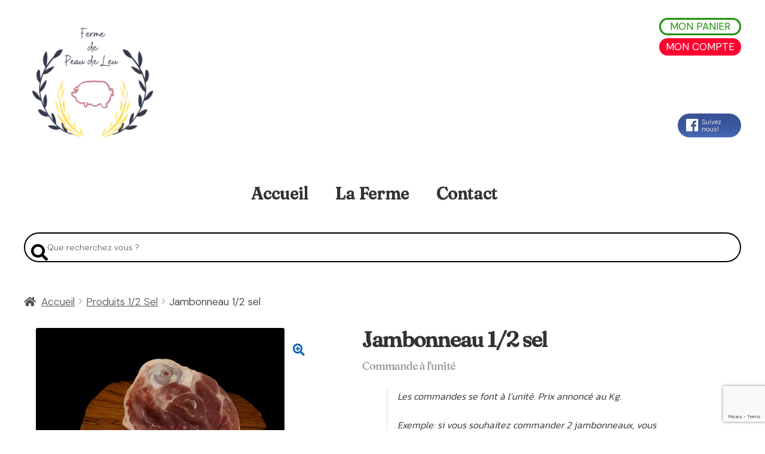

--- FILE ---
content_type: text/html; charset=UTF-8
request_url: https://fermedepeaudeleu.com/produit/jambonneau-12-sel/
body_size: 13224
content:
<!doctype html>
<html lang="fr-FR">

<head>
	<meta charset="UTF-8">
	<meta name="viewport" content="width=device-width, initial-scale=1, maximum-scale=2.0">
	<link rel="profile" href="http://gmpg.org/xfn/11">
	<link rel="pingback" href="https://fermedepeaudeleu.com/xmlrpc.php">
	<meta name='robots' content='index, follow, max-image-preview:large, max-snippet:-1, max-video-preview:-1' />

	<!-- This site is optimized with the Yoast SEO plugin v21.1 - https://yoast.com/wordpress/plugins/seo/ -->
	<title>Jambonneau 1/2 sel</title>
	<meta name="description" content="Jambonneau 1/2 sel" />
	<link rel="canonical" href="https://fermedepeaudeleu.com/produit/jambonneau-12-sel/" />
	<meta property="og:locale" content="fr_FR" />
	<meta property="og:type" content="article" />
	<meta property="og:title" content="Jambonneau 1/2 sel" />
	<meta property="og:description" content="Jambonneau 1/2 sel" />
	<meta property="og:url" content="https://fermedepeaudeleu.com/produit/jambonneau-12-sel/" />
	<meta property="og:site_name" content="Ferme de Peau de Leu" />
	<meta property="article:publisher" content="https://www.facebook.com/Ferme-de-Peau-de-Leu-1570103529944602" />
	<meta property="article:modified_time" content="2025-12-01T13:16:27+00:00" />
	<meta property="og:image" content="https://fermedepeaudeleu.com/wp-content/uploads/2015/03/jambonneau-demi-sel-2.png" />
	<meta property="og:image:width" content="617" />
	<meta property="og:image:height" content="559" />
	<meta property="og:image:type" content="image/png" />
	<meta name="twitter:card" content="summary_large_image" />
	<meta name="twitter:label1" content="Durée de lecture estimée" />
	<meta name="twitter:data1" content="1 minute" />
	<script type="application/ld+json" class="yoast-schema-graph">{"@context":"https://schema.org","@graph":[{"@type":"WebPage","@id":"https://fermedepeaudeleu.com/produit/jambonneau-12-sel/","url":"https://fermedepeaudeleu.com/produit/jambonneau-12-sel/","name":"Jambonneau 1/2 sel","isPartOf":{"@id":"https://fermedepeaudeleu.com/#website"},"primaryImageOfPage":{"@id":"https://fermedepeaudeleu.com/produit/jambonneau-12-sel/#primaryimage"},"image":{"@id":"https://fermedepeaudeleu.com/produit/jambonneau-12-sel/#primaryimage"},"thumbnailUrl":"https://fermedepeaudeleu.com/wp-content/uploads/2015/03/jambonneau-demi-sel-2.png","datePublished":"2015-03-19T19:51:59+00:00","dateModified":"2025-12-01T13:16:27+00:00","description":"Jambonneau 1/2 sel","breadcrumb":{"@id":"https://fermedepeaudeleu.com/produit/jambonneau-12-sel/#breadcrumb"},"inLanguage":"fr-FR","potentialAction":[{"@type":"ReadAction","target":["https://fermedepeaudeleu.com/produit/jambonneau-12-sel/"]}]},{"@type":"ImageObject","inLanguage":"fr-FR","@id":"https://fermedepeaudeleu.com/produit/jambonneau-12-sel/#primaryimage","url":"https://fermedepeaudeleu.com/wp-content/uploads/2015/03/jambonneau-demi-sel-2.png","contentUrl":"https://fermedepeaudeleu.com/wp-content/uploads/2015/03/jambonneau-demi-sel-2.png","width":617,"height":559},{"@type":"BreadcrumbList","@id":"https://fermedepeaudeleu.com/produit/jambonneau-12-sel/#breadcrumb","itemListElement":[{"@type":"ListItem","position":1,"name":"Accueil","item":"https://fermedepeaudeleu.com/"},{"@type":"ListItem","position":2,"name":"La Boutique","item":"https://fermedepeaudeleu.com/shop/"},{"@type":"ListItem","position":3,"name":"Jambonneau 1/2 sel"}]},{"@type":"WebSite","@id":"https://fermedepeaudeleu.com/#website","url":"https://fermedepeaudeleu.com/","name":"Ferme de Peau de Leu","description":"Du producteur, au consommateur... Margaret et Joel Bocquet","potentialAction":[{"@type":"SearchAction","target":{"@type":"EntryPoint","urlTemplate":"https://fermedepeaudeleu.com/?s={search_term_string}"},"query-input":"required name=search_term_string"}],"inLanguage":"fr-FR"}]}</script>
	<!-- / Yoast SEO plugin. -->


<link rel='dns-prefetch' href='//fonts.googleapis.com' />
<link rel="alternate" type="application/rss+xml" title="Ferme de Peau de Leu &raquo; Flux" href="https://fermedepeaudeleu.com/feed/" />
<link rel="alternate" type="application/rss+xml" title="Ferme de Peau de Leu &raquo; Flux des commentaires" href="https://fermedepeaudeleu.com/comments/feed/" />
<script>
window._wpemojiSettings = {"baseUrl":"https:\/\/s.w.org\/images\/core\/emoji\/14.0.0\/72x72\/","ext":".png","svgUrl":"https:\/\/s.w.org\/images\/core\/emoji\/14.0.0\/svg\/","svgExt":".svg","source":{"concatemoji":"https:\/\/fermedepeaudeleu.com\/wp-includes\/js\/wp-emoji-release.min.js?ver=6.1.9"}};
/*! This file is auto-generated */
!function(e,a,t){var n,r,o,i=a.createElement("canvas"),p=i.getContext&&i.getContext("2d");function s(e,t){var a=String.fromCharCode,e=(p.clearRect(0,0,i.width,i.height),p.fillText(a.apply(this,e),0,0),i.toDataURL());return p.clearRect(0,0,i.width,i.height),p.fillText(a.apply(this,t),0,0),e===i.toDataURL()}function c(e){var t=a.createElement("script");t.src=e,t.defer=t.type="text/javascript",a.getElementsByTagName("head")[0].appendChild(t)}for(o=Array("flag","emoji"),t.supports={everything:!0,everythingExceptFlag:!0},r=0;r<o.length;r++)t.supports[o[r]]=function(e){if(p&&p.fillText)switch(p.textBaseline="top",p.font="600 32px Arial",e){case"flag":return s([127987,65039,8205,9895,65039],[127987,65039,8203,9895,65039])?!1:!s([55356,56826,55356,56819],[55356,56826,8203,55356,56819])&&!s([55356,57332,56128,56423,56128,56418,56128,56421,56128,56430,56128,56423,56128,56447],[55356,57332,8203,56128,56423,8203,56128,56418,8203,56128,56421,8203,56128,56430,8203,56128,56423,8203,56128,56447]);case"emoji":return!s([129777,127995,8205,129778,127999],[129777,127995,8203,129778,127999])}return!1}(o[r]),t.supports.everything=t.supports.everything&&t.supports[o[r]],"flag"!==o[r]&&(t.supports.everythingExceptFlag=t.supports.everythingExceptFlag&&t.supports[o[r]]);t.supports.everythingExceptFlag=t.supports.everythingExceptFlag&&!t.supports.flag,t.DOMReady=!1,t.readyCallback=function(){t.DOMReady=!0},t.supports.everything||(n=function(){t.readyCallback()},a.addEventListener?(a.addEventListener("DOMContentLoaded",n,!1),e.addEventListener("load",n,!1)):(e.attachEvent("onload",n),a.attachEvent("onreadystatechange",function(){"complete"===a.readyState&&t.readyCallback()})),(e=t.source||{}).concatemoji?c(e.concatemoji):e.wpemoji&&e.twemoji&&(c(e.twemoji),c(e.wpemoji)))}(window,document,window._wpemojiSettings);
</script>
<style>
img.wp-smiley,
img.emoji {
	display: inline !important;
	border: none !important;
	box-shadow: none !important;
	height: 1em !important;
	width: 1em !important;
	margin: 0 0.07em !important;
	vertical-align: -0.1em !important;
	background: none !important;
	padding: 0 !important;
}
</style>
	<link rel='stylesheet' id='wp-block-library-css' href='https://fermedepeaudeleu.com/wp-includes/css/dist/block-library/style.min.css?ver=6.1.9' media='all' />
<style id='wp-block-library-theme-inline-css'>
.wp-block-audio figcaption{color:#555;font-size:13px;text-align:center}.is-dark-theme .wp-block-audio figcaption{color:hsla(0,0%,100%,.65)}.wp-block-audio{margin:0 0 1em}.wp-block-code{border:1px solid #ccc;border-radius:4px;font-family:Menlo,Consolas,monaco,monospace;padding:.8em 1em}.wp-block-embed figcaption{color:#555;font-size:13px;text-align:center}.is-dark-theme .wp-block-embed figcaption{color:hsla(0,0%,100%,.65)}.wp-block-embed{margin:0 0 1em}.blocks-gallery-caption{color:#555;font-size:13px;text-align:center}.is-dark-theme .blocks-gallery-caption{color:hsla(0,0%,100%,.65)}.wp-block-image figcaption{color:#555;font-size:13px;text-align:center}.is-dark-theme .wp-block-image figcaption{color:hsla(0,0%,100%,.65)}.wp-block-image{margin:0 0 1em}.wp-block-pullquote{border-top:4px solid;border-bottom:4px solid;margin-bottom:1.75em;color:currentColor}.wp-block-pullquote__citation,.wp-block-pullquote cite,.wp-block-pullquote footer{color:currentColor;text-transform:uppercase;font-size:.8125em;font-style:normal}.wp-block-quote{border-left:.25em solid;margin:0 0 1.75em;padding-left:1em}.wp-block-quote cite,.wp-block-quote footer{color:currentColor;font-size:.8125em;position:relative;font-style:normal}.wp-block-quote.has-text-align-right{border-left:none;border-right:.25em solid;padding-left:0;padding-right:1em}.wp-block-quote.has-text-align-center{border:none;padding-left:0}.wp-block-quote.is-large,.wp-block-quote.is-style-large,.wp-block-quote.is-style-plain{border:none}.wp-block-search .wp-block-search__label{font-weight:700}.wp-block-search__button{border:1px solid #ccc;padding:.375em .625em}:where(.wp-block-group.has-background){padding:1.25em 2.375em}.wp-block-separator.has-css-opacity{opacity:.4}.wp-block-separator{border:none;border-bottom:2px solid;margin-left:auto;margin-right:auto}.wp-block-separator.has-alpha-channel-opacity{opacity:1}.wp-block-separator:not(.is-style-wide):not(.is-style-dots){width:100px}.wp-block-separator.has-background:not(.is-style-dots){border-bottom:none;height:1px}.wp-block-separator.has-background:not(.is-style-wide):not(.is-style-dots){height:2px}.wp-block-table{margin:"0 0 1em 0"}.wp-block-table thead{border-bottom:3px solid}.wp-block-table tfoot{border-top:3px solid}.wp-block-table td,.wp-block-table th{word-break:normal}.wp-block-table figcaption{color:#555;font-size:13px;text-align:center}.is-dark-theme .wp-block-table figcaption{color:hsla(0,0%,100%,.65)}.wp-block-video figcaption{color:#555;font-size:13px;text-align:center}.is-dark-theme .wp-block-video figcaption{color:hsla(0,0%,100%,.65)}.wp-block-video{margin:0 0 1em}.wp-block-template-part.has-background{padding:1.25em 2.375em;margin-top:0;margin-bottom:0}
</style>
<link rel='stylesheet' id='wc-blocks-vendors-style-css' href='https://fermedepeaudeleu.com/wp-content/plugins/woocommerce/packages/woocommerce-blocks/build/wc-blocks-vendors-style.css?ver=6.1.0' media='all' />
<link rel='stylesheet' id='wc-blocks-style-css' href='https://fermedepeaudeleu.com/wp-content/plugins/woocommerce/packages/woocommerce-blocks/build/wc-blocks-style.css?ver=6.1.0' media='all' />
<link rel='stylesheet' id='storefront-gutenberg-blocks-css' href='https://fermedepeaudeleu.com/wp-content/themes/storefront/assets/css/base/gutenberg-blocks.css?ver=4.2.0' media='all' />
<style id='storefront-gutenberg-blocks-inline-css'>

				.wp-block-button__link:not(.has-text-color) {
					color: #0763bf;
				}

				.wp-block-button__link:not(.has-text-color):hover,
				.wp-block-button__link:not(.has-text-color):focus,
				.wp-block-button__link:not(.has-text-color):active {
					color: #0763bf;
				}

				.wp-block-button__link:not(.has-background) {
					background-color: #ffffff;
				}

				.wp-block-button__link:not(.has-background):hover,
				.wp-block-button__link:not(.has-background):focus,
				.wp-block-button__link:not(.has-background):active {
					border-color: #e6e6e6;
					background-color: #e6e6e6;
				}

				.wc-block-grid__products .wc-block-grid__product .wp-block-button__link {
					background-color: #ffffff;
					border-color: #ffffff;
					color: #0763bf;
				}

				.wp-block-quote footer,
				.wp-block-quote cite,
				.wp-block-quote__citation {
					color: #4c4c4c;
				}

				.wp-block-pullquote cite,
				.wp-block-pullquote footer,
				.wp-block-pullquote__citation {
					color: #4c4c4c;
				}

				.wp-block-image figcaption {
					color: #4c4c4c;
				}

				.wp-block-separator.is-style-dots::before {
					color: #123549;
				}

				.wp-block-file a.wp-block-file__button {
					color: #0763bf;
					background-color: #ffffff;
					border-color: #ffffff;
				}

				.wp-block-file a.wp-block-file__button:hover,
				.wp-block-file a.wp-block-file__button:focus,
				.wp-block-file a.wp-block-file__button:active {
					color: #0763bf;
					background-color: #e6e6e6;
				}

				.wp-block-code,
				.wp-block-preformatted pre {
					color: #4c4c4c;
				}

				.wp-block-table:not( .has-background ):not( .is-style-stripes ) tbody tr:nth-child(2n) td {
					background-color: #fdfdfd;
				}

				.wp-block-cover .wp-block-cover__inner-container h1:not(.has-text-color),
				.wp-block-cover .wp-block-cover__inner-container h2:not(.has-text-color),
				.wp-block-cover .wp-block-cover__inner-container h3:not(.has-text-color),
				.wp-block-cover .wp-block-cover__inner-container h4:not(.has-text-color),
				.wp-block-cover .wp-block-cover__inner-container h5:not(.has-text-color),
				.wp-block-cover .wp-block-cover__inner-container h6:not(.has-text-color) {
					color: #545454;
				}

				.wc-block-components-price-slider__range-input-progress,
				.rtl .wc-block-components-price-slider__range-input-progress {
					--range-color: #8e1b39;
				}

				/* Target only IE11 */
				@media all and (-ms-high-contrast: none), (-ms-high-contrast: active) {
					.wc-block-components-price-slider__range-input-progress {
						background: #8e1b39;
					}
				}

				.wc-block-components-button:not(.is-link) {
					background-color: #560f1d;
					color: #ffffff;
				}

				.wc-block-components-button:not(.is-link):hover,
				.wc-block-components-button:not(.is-link):focus,
				.wc-block-components-button:not(.is-link):active {
					background-color: #3d0004;
					color: #ffffff;
				}

				.wc-block-components-button:not(.is-link):disabled {
					background-color: #560f1d;
					color: #ffffff;
				}

				.wc-block-cart__submit-container {
					background-color: #ffffff;
				}

				.wc-block-cart__submit-container::before {
					color: rgba(220,220,220,0.5);
				}

				.wc-block-components-order-summary-item__quantity {
					background-color: #ffffff;
					border-color: #4c4c4c;
					box-shadow: 0 0 0 2px #ffffff;
					color: #4c4c4c;
				}
			
</style>
<link rel='stylesheet' id='classic-theme-styles-css' href='https://fermedepeaudeleu.com/wp-includes/css/classic-themes.min.css?ver=1' media='all' />
<style id='global-styles-inline-css'>
body{--wp--preset--color--black: #000000;--wp--preset--color--cyan-bluish-gray: #abb8c3;--wp--preset--color--white: #ffffff;--wp--preset--color--pale-pink: #f78da7;--wp--preset--color--vivid-red: #cf2e2e;--wp--preset--color--luminous-vivid-orange: #ff6900;--wp--preset--color--luminous-vivid-amber: #fcb900;--wp--preset--color--light-green-cyan: #7bdcb5;--wp--preset--color--vivid-green-cyan: #00d084;--wp--preset--color--pale-cyan-blue: #8ed1fc;--wp--preset--color--vivid-cyan-blue: #0693e3;--wp--preset--color--vivid-purple: #9b51e0;--wp--preset--gradient--vivid-cyan-blue-to-vivid-purple: linear-gradient(135deg,rgba(6,147,227,1) 0%,rgb(155,81,224) 100%);--wp--preset--gradient--light-green-cyan-to-vivid-green-cyan: linear-gradient(135deg,rgb(122,220,180) 0%,rgb(0,208,130) 100%);--wp--preset--gradient--luminous-vivid-amber-to-luminous-vivid-orange: linear-gradient(135deg,rgba(252,185,0,1) 0%,rgba(255,105,0,1) 100%);--wp--preset--gradient--luminous-vivid-orange-to-vivid-red: linear-gradient(135deg,rgba(255,105,0,1) 0%,rgb(207,46,46) 100%);--wp--preset--gradient--very-light-gray-to-cyan-bluish-gray: linear-gradient(135deg,rgb(238,238,238) 0%,rgb(169,184,195) 100%);--wp--preset--gradient--cool-to-warm-spectrum: linear-gradient(135deg,rgb(74,234,220) 0%,rgb(151,120,209) 20%,rgb(207,42,186) 40%,rgb(238,44,130) 60%,rgb(251,105,98) 80%,rgb(254,248,76) 100%);--wp--preset--gradient--blush-light-purple: linear-gradient(135deg,rgb(255,206,236) 0%,rgb(152,150,240) 100%);--wp--preset--gradient--blush-bordeaux: linear-gradient(135deg,rgb(254,205,165) 0%,rgb(254,45,45) 50%,rgb(107,0,62) 100%);--wp--preset--gradient--luminous-dusk: linear-gradient(135deg,rgb(255,203,112) 0%,rgb(199,81,192) 50%,rgb(65,88,208) 100%);--wp--preset--gradient--pale-ocean: linear-gradient(135deg,rgb(255,245,203) 0%,rgb(182,227,212) 50%,rgb(51,167,181) 100%);--wp--preset--gradient--electric-grass: linear-gradient(135deg,rgb(202,248,128) 0%,rgb(113,206,126) 100%);--wp--preset--gradient--midnight: linear-gradient(135deg,rgb(2,3,129) 0%,rgb(40,116,252) 100%);--wp--preset--duotone--dark-grayscale: url('#wp-duotone-dark-grayscale');--wp--preset--duotone--grayscale: url('#wp-duotone-grayscale');--wp--preset--duotone--purple-yellow: url('#wp-duotone-purple-yellow');--wp--preset--duotone--blue-red: url('#wp-duotone-blue-red');--wp--preset--duotone--midnight: url('#wp-duotone-midnight');--wp--preset--duotone--magenta-yellow: url('#wp-duotone-magenta-yellow');--wp--preset--duotone--purple-green: url('#wp-duotone-purple-green');--wp--preset--duotone--blue-orange: url('#wp-duotone-blue-orange');--wp--preset--font-size--small: 14px;--wp--preset--font-size--medium: 23px;--wp--preset--font-size--large: 26px;--wp--preset--font-size--x-large: 42px;--wp--preset--font-size--normal: 16px;--wp--preset--font-size--huge: 37px;--wp--preset--spacing--20: 0.44rem;--wp--preset--spacing--30: 0.67rem;--wp--preset--spacing--40: 1rem;--wp--preset--spacing--50: 1.5rem;--wp--preset--spacing--60: 2.25rem;--wp--preset--spacing--70: 3.38rem;--wp--preset--spacing--80: 5.06rem;}:where(.is-layout-flex){gap: 0.5em;}body .is-layout-flow > .alignleft{float: left;margin-inline-start: 0;margin-inline-end: 2em;}body .is-layout-flow > .alignright{float: right;margin-inline-start: 2em;margin-inline-end: 0;}body .is-layout-flow > .aligncenter{margin-left: auto !important;margin-right: auto !important;}body .is-layout-constrained > .alignleft{float: left;margin-inline-start: 0;margin-inline-end: 2em;}body .is-layout-constrained > .alignright{float: right;margin-inline-start: 2em;margin-inline-end: 0;}body .is-layout-constrained > .aligncenter{margin-left: auto !important;margin-right: auto !important;}body .is-layout-constrained > :where(:not(.alignleft):not(.alignright):not(.alignfull)){max-width: var(--wp--style--global--content-size);margin-left: auto !important;margin-right: auto !important;}body .is-layout-constrained > .alignwide{max-width: var(--wp--style--global--wide-size);}body .is-layout-flex{display: flex;}body .is-layout-flex{flex-wrap: wrap;align-items: center;}body .is-layout-flex > *{margin: 0;}:where(.wp-block-columns.is-layout-flex){gap: 2em;}.has-black-color{color: var(--wp--preset--color--black) !important;}.has-cyan-bluish-gray-color{color: var(--wp--preset--color--cyan-bluish-gray) !important;}.has-white-color{color: var(--wp--preset--color--white) !important;}.has-pale-pink-color{color: var(--wp--preset--color--pale-pink) !important;}.has-vivid-red-color{color: var(--wp--preset--color--vivid-red) !important;}.has-luminous-vivid-orange-color{color: var(--wp--preset--color--luminous-vivid-orange) !important;}.has-luminous-vivid-amber-color{color: var(--wp--preset--color--luminous-vivid-amber) !important;}.has-light-green-cyan-color{color: var(--wp--preset--color--light-green-cyan) !important;}.has-vivid-green-cyan-color{color: var(--wp--preset--color--vivid-green-cyan) !important;}.has-pale-cyan-blue-color{color: var(--wp--preset--color--pale-cyan-blue) !important;}.has-vivid-cyan-blue-color{color: var(--wp--preset--color--vivid-cyan-blue) !important;}.has-vivid-purple-color{color: var(--wp--preset--color--vivid-purple) !important;}.has-black-background-color{background-color: var(--wp--preset--color--black) !important;}.has-cyan-bluish-gray-background-color{background-color: var(--wp--preset--color--cyan-bluish-gray) !important;}.has-white-background-color{background-color: var(--wp--preset--color--white) !important;}.has-pale-pink-background-color{background-color: var(--wp--preset--color--pale-pink) !important;}.has-vivid-red-background-color{background-color: var(--wp--preset--color--vivid-red) !important;}.has-luminous-vivid-orange-background-color{background-color: var(--wp--preset--color--luminous-vivid-orange) !important;}.has-luminous-vivid-amber-background-color{background-color: var(--wp--preset--color--luminous-vivid-amber) !important;}.has-light-green-cyan-background-color{background-color: var(--wp--preset--color--light-green-cyan) !important;}.has-vivid-green-cyan-background-color{background-color: var(--wp--preset--color--vivid-green-cyan) !important;}.has-pale-cyan-blue-background-color{background-color: var(--wp--preset--color--pale-cyan-blue) !important;}.has-vivid-cyan-blue-background-color{background-color: var(--wp--preset--color--vivid-cyan-blue) !important;}.has-vivid-purple-background-color{background-color: var(--wp--preset--color--vivid-purple) !important;}.has-black-border-color{border-color: var(--wp--preset--color--black) !important;}.has-cyan-bluish-gray-border-color{border-color: var(--wp--preset--color--cyan-bluish-gray) !important;}.has-white-border-color{border-color: var(--wp--preset--color--white) !important;}.has-pale-pink-border-color{border-color: var(--wp--preset--color--pale-pink) !important;}.has-vivid-red-border-color{border-color: var(--wp--preset--color--vivid-red) !important;}.has-luminous-vivid-orange-border-color{border-color: var(--wp--preset--color--luminous-vivid-orange) !important;}.has-luminous-vivid-amber-border-color{border-color: var(--wp--preset--color--luminous-vivid-amber) !important;}.has-light-green-cyan-border-color{border-color: var(--wp--preset--color--light-green-cyan) !important;}.has-vivid-green-cyan-border-color{border-color: var(--wp--preset--color--vivid-green-cyan) !important;}.has-pale-cyan-blue-border-color{border-color: var(--wp--preset--color--pale-cyan-blue) !important;}.has-vivid-cyan-blue-border-color{border-color: var(--wp--preset--color--vivid-cyan-blue) !important;}.has-vivid-purple-border-color{border-color: var(--wp--preset--color--vivid-purple) !important;}.has-vivid-cyan-blue-to-vivid-purple-gradient-background{background: var(--wp--preset--gradient--vivid-cyan-blue-to-vivid-purple) !important;}.has-light-green-cyan-to-vivid-green-cyan-gradient-background{background: var(--wp--preset--gradient--light-green-cyan-to-vivid-green-cyan) !important;}.has-luminous-vivid-amber-to-luminous-vivid-orange-gradient-background{background: var(--wp--preset--gradient--luminous-vivid-amber-to-luminous-vivid-orange) !important;}.has-luminous-vivid-orange-to-vivid-red-gradient-background{background: var(--wp--preset--gradient--luminous-vivid-orange-to-vivid-red) !important;}.has-very-light-gray-to-cyan-bluish-gray-gradient-background{background: var(--wp--preset--gradient--very-light-gray-to-cyan-bluish-gray) !important;}.has-cool-to-warm-spectrum-gradient-background{background: var(--wp--preset--gradient--cool-to-warm-spectrum) !important;}.has-blush-light-purple-gradient-background{background: var(--wp--preset--gradient--blush-light-purple) !important;}.has-blush-bordeaux-gradient-background{background: var(--wp--preset--gradient--blush-bordeaux) !important;}.has-luminous-dusk-gradient-background{background: var(--wp--preset--gradient--luminous-dusk) !important;}.has-pale-ocean-gradient-background{background: var(--wp--preset--gradient--pale-ocean) !important;}.has-electric-grass-gradient-background{background: var(--wp--preset--gradient--electric-grass) !important;}.has-midnight-gradient-background{background: var(--wp--preset--gradient--midnight) !important;}.has-small-font-size{font-size: var(--wp--preset--font-size--small) !important;}.has-medium-font-size{font-size: var(--wp--preset--font-size--medium) !important;}.has-large-font-size{font-size: var(--wp--preset--font-size--large) !important;}.has-x-large-font-size{font-size: var(--wp--preset--font-size--x-large) !important;}
.wp-block-navigation a:where(:not(.wp-element-button)){color: inherit;}
:where(.wp-block-columns.is-layout-flex){gap: 2em;}
.wp-block-pullquote{font-size: 1.5em;line-height: 1.6;}
</style>
<link rel='stylesheet' id='contact-form-7-css' href='https://fermedepeaudeleu.com/wp-content/plugins/contact-form-7/includes/css/styles.css?ver=5.7.7' media='all' />
<link rel='stylesheet' id='photoswipe-css' href='https://fermedepeaudeleu.com/wp-content/plugins/woocommerce/assets/css/photoswipe/photoswipe.min.css?ver=5.9.1' media='all' />
<link rel='stylesheet' id='photoswipe-default-skin-css' href='https://fermedepeaudeleu.com/wp-content/plugins/woocommerce/assets/css/photoswipe/default-skin/default-skin.min.css?ver=5.9.1' media='all' />
<style id='woocommerce-inline-inline-css'>
.woocommerce form .form-row .required { visibility: visible; }
</style>
<link rel='stylesheet' id='storefront-style-css' href='https://fermedepeaudeleu.com/wp-content/themes/storefront/style.css?ver=4.2.0' media='all' />
<style id='storefront-style-inline-css'>

			.main-navigation ul li a,
			.site-title a,
			ul.menu li a,
			.site-branding h1 a,
			button.menu-toggle,
			button.menu-toggle:hover,
			.handheld-navigation .dropdown-toggle {
				color: #333333;
			}

			button.menu-toggle,
			button.menu-toggle:hover {
				border-color: #333333;
			}

			.main-navigation ul li a:hover,
			.main-navigation ul li:hover > a,
			.site-title a:hover,
			.site-header ul.menu li.current-menu-item > a {
				color: #747474;
			}

			table:not( .has-background ) th {
				background-color: #f8f8f8;
			}

			table:not( .has-background ) tbody td {
				background-color: #fdfdfd;
			}

			table:not( .has-background ) tbody tr:nth-child(2n) td,
			fieldset,
			fieldset legend {
				background-color: #fbfbfb;
			}

			.site-header,
			.secondary-navigation ul ul,
			.main-navigation ul.menu > li.menu-item-has-children:after,
			.secondary-navigation ul.menu ul,
			.storefront-handheld-footer-bar,
			.storefront-handheld-footer-bar ul li > a,
			.storefront-handheld-footer-bar ul li.search .site-search,
			button.menu-toggle,
			button.menu-toggle:hover {
				background-color: #ffffff;
			}

			p.site-description,
			.site-header,
			.storefront-handheld-footer-bar {
				color: #5e1d2c;
			}

			button.menu-toggle:after,
			button.menu-toggle:before,
			button.menu-toggle span:before {
				background-color: #333333;
			}

			h1, h2, h3, h4, h5, h6, .wc-block-grid__product-title {
				color: #123549;
			}

			.widget h1 {
				border-bottom-color: #123549;
			}

			body,
			.secondary-navigation a {
				color: #4c4c4c;
			}

			.widget-area .widget a,
			.hentry .entry-header .posted-on a,
			.hentry .entry-header .post-author a,
			.hentry .entry-header .post-comments a,
			.hentry .entry-header .byline a {
				color: #515151;
			}

			a {
				color: #8e1b39;
			}

			a:focus,
			button:focus,
			.button.alt:focus,
			input:focus,
			textarea:focus,
			input[type="button"]:focus,
			input[type="reset"]:focus,
			input[type="submit"]:focus,
			input[type="email"]:focus,
			input[type="tel"]:focus,
			input[type="url"]:focus,
			input[type="password"]:focus,
			input[type="search"]:focus {
				outline-color: #8e1b39;
			}

			button, input[type="button"], input[type="reset"], input[type="submit"], .button, .widget a.button {
				background-color: #ffffff;
				border-color: #ffffff;
				color: #0763bf;
			}

			button:hover, input[type="button"]:hover, input[type="reset"]:hover, input[type="submit"]:hover, .button:hover, .widget a.button:hover {
				background-color: #e6e6e6;
				border-color: #e6e6e6;
				color: #0763bf;
			}

			button.alt, input[type="button"].alt, input[type="reset"].alt, input[type="submit"].alt, .button.alt, .widget-area .widget a.button.alt {
				background-color: #560f1d;
				border-color: #560f1d;
				color: #ffffff;
			}

			button.alt:hover, input[type="button"].alt:hover, input[type="reset"].alt:hover, input[type="submit"].alt:hover, .button.alt:hover, .widget-area .widget a.button.alt:hover {
				background-color: #3d0004;
				border-color: #3d0004;
				color: #ffffff;
			}

			.pagination .page-numbers li .page-numbers.current {
				background-color: #e6e6e6;
				color: #424242;
			}

			#comments .comment-list .comment-content .comment-text {
				background-color: #f8f8f8;
			}

			.site-footer {
				background-color: #ffffff;
				color: #232323;
			}

			.site-footer a:not(.button):not(.components-button) {
				color: #eded71;
			}

			.site-footer .storefront-handheld-footer-bar a:not(.button):not(.components-button) {
				color: #333333;
			}

			.site-footer h1, .site-footer h2, .site-footer h3, .site-footer h4, .site-footer h5, .site-footer h6, .site-footer .widget .widget-title, .site-footer .widget .widgettitle {
				color: #5e0f21;
			}

			.page-template-template-homepage.has-post-thumbnail .type-page.has-post-thumbnail .entry-title {
				color: #545454;
			}

			.page-template-template-homepage.has-post-thumbnail .type-page.has-post-thumbnail .entry-content {
				color: #87122e;
			}

			@media screen and ( min-width: 768px ) {
				.secondary-navigation ul.menu a:hover {
					color: #773645;
				}

				.secondary-navigation ul.menu a {
					color: #5e1d2c;
				}

				.main-navigation ul.menu ul.sub-menu,
				.main-navigation ul.nav-menu ul.children {
					background-color: #f0f0f0;
				}

				.site-header {
					border-bottom-color: #f0f0f0;
				}
			}
</style>
<link rel='stylesheet' id='storefront-icons-css' href='https://fermedepeaudeleu.com/wp-content/themes/storefront/assets/css/base/icons.css?ver=4.2.0' media='all' />
<link rel='stylesheet' id='storefront-fonts-css' href='https://fonts.googleapis.com/css?family=Source+Sans+Pro%3A400%2C300%2C300italic%2C400italic%2C600%2C700%2C900&#038;subset=latin%2Clatin-ext&#038;ver=4.2.0' media='all' />
<link rel='stylesheet' id='storefront-woocommerce-style-css' href='https://fermedepeaudeleu.com/wp-content/themes/storefront/assets/css/woocommerce/woocommerce.css?ver=4.2.0' media='all' />
<style id='storefront-woocommerce-style-inline-css'>
@font-face {
				font-family: star;
				src: url(https://fermedepeaudeleu.com/wp-content/plugins/woocommerce/assets/fonts/star.eot);
				src:
					url(https://fermedepeaudeleu.com/wp-content/plugins/woocommerce/assets/fonts/star.eot?#iefix) format("embedded-opentype"),
					url(https://fermedepeaudeleu.com/wp-content/plugins/woocommerce/assets/fonts/star.woff) format("woff"),
					url(https://fermedepeaudeleu.com/wp-content/plugins/woocommerce/assets/fonts/star.ttf) format("truetype"),
					url(https://fermedepeaudeleu.com/wp-content/plugins/woocommerce/assets/fonts/star.svg#star) format("svg");
				font-weight: 400;
				font-style: normal;
			}
			@font-face {
				font-family: WooCommerce;
				src: url(https://fermedepeaudeleu.com/wp-content/plugins/woocommerce/assets/fonts/WooCommerce.eot);
				src:
					url(https://fermedepeaudeleu.com/wp-content/plugins/woocommerce/assets/fonts/WooCommerce.eot?#iefix) format("embedded-opentype"),
					url(https://fermedepeaudeleu.com/wp-content/plugins/woocommerce/assets/fonts/WooCommerce.woff) format("woff"),
					url(https://fermedepeaudeleu.com/wp-content/plugins/woocommerce/assets/fonts/WooCommerce.ttf) format("truetype"),
					url(https://fermedepeaudeleu.com/wp-content/plugins/woocommerce/assets/fonts/WooCommerce.svg#WooCommerce) format("svg");
				font-weight: 400;
				font-style: normal;
			}

			a.cart-contents,
			.site-header-cart .widget_shopping_cart a {
				color: #333333;
			}

			a.cart-contents:hover,
			.site-header-cart .widget_shopping_cart a:hover,
			.site-header-cart:hover > li > a {
				color: #747474;
			}

			table.cart td.product-remove,
			table.cart td.actions {
				border-top-color: #ffffff;
			}

			.storefront-handheld-footer-bar ul li.cart .count {
				background-color: #333333;
				color: #ffffff;
				border-color: #ffffff;
			}

			.woocommerce-tabs ul.tabs li.active a,
			ul.products li.product .price,
			.onsale,
			.wc-block-grid__product-onsale,
			.widget_search form:before,
			.widget_product_search form:before {
				color: #4c4c4c;
			}

			.woocommerce-breadcrumb a,
			a.woocommerce-review-link,
			.product_meta a {
				color: #515151;
			}

			.wc-block-grid__product-onsale,
			.onsale {
				border-color: #4c4c4c;
			}

			.star-rating span:before,
			.quantity .plus, .quantity .minus,
			p.stars a:hover:after,
			p.stars a:after,
			.star-rating span:before,
			#payment .payment_methods li input[type=radio]:first-child:checked+label:before {
				color: #8e1b39;
			}

			.widget_price_filter .ui-slider .ui-slider-range,
			.widget_price_filter .ui-slider .ui-slider-handle {
				background-color: #8e1b39;
			}

			.order_details {
				background-color: #f8f8f8;
			}

			.order_details > li {
				border-bottom: 1px dotted #e3e3e3;
			}

			.order_details:before,
			.order_details:after {
				background: -webkit-linear-gradient(transparent 0,transparent 0),-webkit-linear-gradient(135deg,#f8f8f8 33.33%,transparent 33.33%),-webkit-linear-gradient(45deg,#f8f8f8 33.33%,transparent 33.33%)
			}

			#order_review {
				background-color: #ffffff;
			}

			#payment .payment_methods > li .payment_box,
			#payment .place-order {
				background-color: #fafafa;
			}

			#payment .payment_methods > li:not(.woocommerce-notice) {
				background-color: #f5f5f5;
			}

			#payment .payment_methods > li:not(.woocommerce-notice):hover {
				background-color: #f0f0f0;
			}

			.woocommerce-pagination .page-numbers li .page-numbers.current {
				background-color: #e6e6e6;
				color: #424242;
			}

			.wc-block-grid__product-onsale,
			.onsale,
			.woocommerce-pagination .page-numbers li .page-numbers:not(.current) {
				color: #4c4c4c;
			}

			p.stars a:before,
			p.stars a:hover~a:before,
			p.stars.selected a.active~a:before {
				color: #4c4c4c;
			}

			p.stars.selected a.active:before,
			p.stars:hover a:before,
			p.stars.selected a:not(.active):before,
			p.stars.selected a.active:before {
				color: #8e1b39;
			}

			.single-product div.product .woocommerce-product-gallery .woocommerce-product-gallery__trigger {
				background-color: #ffffff;
				color: #0763bf;
			}

			.single-product div.product .woocommerce-product-gallery .woocommerce-product-gallery__trigger:hover {
				background-color: #e6e6e6;
				border-color: #e6e6e6;
				color: #0763bf;
			}

			.button.added_to_cart:focus,
			.button.wc-forward:focus {
				outline-color: #8e1b39;
			}

			.added_to_cart,
			.site-header-cart .widget_shopping_cart a.button,
			.wc-block-grid__products .wc-block-grid__product .wp-block-button__link {
				background-color: #ffffff;
				border-color: #ffffff;
				color: #0763bf;
			}

			.added_to_cart:hover,
			.site-header-cart .widget_shopping_cart a.button:hover,
			.wc-block-grid__products .wc-block-grid__product .wp-block-button__link:hover {
				background-color: #e6e6e6;
				border-color: #e6e6e6;
				color: #0763bf;
			}

			.added_to_cart.alt, .added_to_cart, .widget a.button.checkout {
				background-color: #560f1d;
				border-color: #560f1d;
				color: #ffffff;
			}

			.added_to_cart.alt:hover, .added_to_cart:hover, .widget a.button.checkout:hover {
				background-color: #3d0004;
				border-color: #3d0004;
				color: #ffffff;
			}

			.button.loading {
				color: #ffffff;
			}

			.button.loading:hover {
				background-color: #ffffff;
			}

			.button.loading:after {
				color: #0763bf;
			}

			@media screen and ( min-width: 768px ) {
				.site-header-cart .widget_shopping_cart,
				.site-header .product_list_widget li .quantity {
					color: #5e1d2c;
				}

				.site-header-cart .widget_shopping_cart .buttons,
				.site-header-cart .widget_shopping_cart .total {
					background-color: #f5f5f5;
				}

				.site-header-cart .widget_shopping_cart {
					background-color: #f0f0f0;
				}
			}
				.storefront-product-pagination a {
					color: #4c4c4c;
					background-color: #ffffff;
				}
				.storefront-sticky-add-to-cart {
					color: #4c4c4c;
					background-color: #ffffff;
				}

				.storefront-sticky-add-to-cart a:not(.button) {
					color: #333333;
				}
</style>
<link rel='stylesheet' id='storefront-child-style-css' href='https://fermedepeaudeleu.com/wp-content/themes/site/style.css?ver=1.0' media='all' />
<link rel='stylesheet' id='owl-css' href='https://fermedepeaudeleu.com/wp-content/themes/site/css/owl.carousel.css?ver=2.3.4' media='all' />
<link rel='stylesheet' id='owl-theme-css' href='https://fermedepeaudeleu.com/wp-content/themes/site/css/owl.theme.default.css?ver=2.3.4' media='all' />
<link rel='stylesheet' id='main-css' href='https://fermedepeaudeleu.com/wp-content/themes/site/css/main.css?ver=1.1.6' media='all' />
<link rel='stylesheet' id='addons-css' href='https://fermedepeaudeleu.com/wp-content/themes/site/css/addons.css?ver=1.0.21' media='all' />
<script src='https://fermedepeaudeleu.com/wp-includes/js/jquery/jquery.min.js?ver=3.6.1' id='jquery-core-js'></script>
<script src='https://fermedepeaudeleu.com/wp-includes/js/jquery/jquery-migrate.min.js?ver=3.3.2' id='jquery-migrate-js'></script>
<link rel="https://api.w.org/" href="https://fermedepeaudeleu.com/wp-json/" /><link rel="alternate" type="application/json" href="https://fermedepeaudeleu.com/wp-json/wp/v2/product/92" /><link rel="EditURI" type="application/rsd+xml" title="RSD" href="https://fermedepeaudeleu.com/xmlrpc.php?rsd" />
<link rel="wlwmanifest" type="application/wlwmanifest+xml" href="https://fermedepeaudeleu.com/wp-includes/wlwmanifest.xml" />
<meta name="generator" content="WordPress 6.1.9" />
<meta name="generator" content="WooCommerce 5.9.1" />
<link rel='shortlink' href='https://fermedepeaudeleu.com/?p=92' />
<link rel="alternate" type="application/json+oembed" href="https://fermedepeaudeleu.com/wp-json/oembed/1.0/embed?url=https%3A%2F%2Ffermedepeaudeleu.com%2Fproduit%2Fjambonneau-12-sel%2F" />
<link rel="alternate" type="text/xml+oembed" href="https://fermedepeaudeleu.com/wp-json/oembed/1.0/embed?url=https%3A%2F%2Ffermedepeaudeleu.com%2Fproduit%2Fjambonneau-12-sel%2F&#038;format=xml" />
	<noscript><style>.woocommerce-product-gallery{ opacity: 1 !important; }</style></noscript>
	<meta name="redi-version" content="1.2.7" />		<style id="wp-custom-css">
			#payment .place-order {
    width: auto;
}
select{
	background-color: white
}


		</style>
				<!-- <style media="screen">
		.bg-fixed {
			position: relative;
			min-height: 100dvh;
			/* 100vh si tu préfères */
			overflow-x: hidden;
		}

		.bg-fixed::before {
			content: "";
			position: fixed;
			/* reste fixe au scroll */
			inset: 0;
			background: url() center/cover no-repeat;
			opacity: .3;
			/* opacité du fond uniquement */
			z-index: -1;
			/* derrière le contenu */
		}
	</style> -->
	<link rel="preconnect" href="https://fonts.googleapis.com">
	<link rel="preconnect" href="https://fonts.gstatic.com" crossorigin>
	<link href="https://fonts.googleapis.com/css2?family=DM+Sans:ital,opsz,wght@0,9..40,100..1000;1,9..40,100..1000&family=Fraunces:opsz,wght@9..144,500&display=swap" rel="stylesheet">
</head>

<body class="product-template-default single single-product postid-92 wp-embed-responsive theme-storefront woocommerce woocommerce-page woocommerce-no-js storefront-secondary-navigation storefront-align-wide right-sidebar woocommerce-active">
	
			<div class="bg-img" style="background-image:url('https://fermedepeaudeleu.com/wp-content/uploads/2025/11/famille_bocquet.jpg')"></div>



	
	<div id="page" class="hfeed site">
		
		<header id="masthead" class="site-header" role="banner" style="">

			<div class="col-full">		<a class="skip-link screen-reader-text" href="#site-navigation">Aller à la navigation</a>
		<a class="skip-link screen-reader-text" href="#content">Aller au contenu</a>
		        <div class="site-branding">
            <a href="https://fermedepeaudeleu.com/" rel="home"><img src="https://fermedepeaudeleu.com/wp-content/uploads/2025/11/LOGO-FOND-TRANSPAR-2-300x300.png" alt="" width="300" height="300"> </a>
        </div>
    			<nav class="secondary-navigation" role="navigation" aria-label="Navigation secondaire">
				<div class="menu-menu-dock-container"><ul id="menu-menu-dock" class="menu"><li id="menu-item-11802" class="menu-item menu-item-type-post_type menu-item-object-page menu-item-11802"><a href="https://fermedepeaudeleu.com/cart/">Mon Panier</a></li>
<li id="menu-item-11801" class="menu-item menu-item-type-post_type menu-item-object-page menu-item-11801"><a href="https://fermedepeaudeleu.com/my-account/">Mon Compte</a></li>
</ul></div>			</nav><!-- #site-navigation -->
			        <div id="baseline-header" class="">
            <a href="https://www.facebook.com/Ferme-de-Peau-de-Leu-1570103529944602" class="facebook">

                <i class="fab fa-facebook"></i>
                <span class="count">Suivez<br>nous!</span>

            </a>
            <!-- <img src="/img/margaret_xavier_Joel_Bocquet.png" alt=""> -->
        </div>
        <nav id="site-navigation" class="main-navigation" role="navigation" aria-label="Navigation principale">
        <button id="site-navigation-menu-toggle" class="menu-toggle" aria-controls="site-navigation" aria-expanded="false"><span></span></button>
        <div class="primary-navigation"><ul id="menu-menu-principal" class="menu"><li id="menu-item-349" class="menu-item menu-item-type-post_type menu-item-object-page menu-item-home menu-item-349"><a href="https://fermedepeaudeleu.com/">Accueil</a></li>
<li id="menu-item-347" class="menu-item menu-item-type-post_type menu-item-object-page menu-item-347"><a href="https://fermedepeaudeleu.com/la-ferme-de-peau-de-leu/">La Ferme</a></li>
<li id="menu-item-350" class="menu-item menu-item-type-post_type menu-item-object-page menu-item-350"><a href="https://fermedepeaudeleu.com/horaires-ouverture-et-contact/">Contact</a></li>
</ul></div><div class="handheld-navigation"><ul id="menu-menu-mobile" class="menu"><li id="menu-item-12107" class="menu-item menu-item-type-post_type menu-item-object-page menu-item-home menu-item-12107"><a href="https://fermedepeaudeleu.com/">Accueil</a></li>
<li id="menu-item-12111" class="menu-item menu-item-type-post_type menu-item-object-page menu-item-12111"><a href="https://fermedepeaudeleu.com/la-ferme-de-peau-de-leu/">La Ferme</a></li>
<li id="menu-item-12112" class="menu-item menu-item-type-post_type menu-item-object-page menu-item-12112"><a href="https://fermedepeaudeleu.com/my-account/">Mon Compte</a></li>
<li id="menu-item-12113" class="menu-item menu-item-type-post_type menu-item-object-page menu-item-12113"><a href="https://fermedepeaudeleu.com/cart/">Panier</a></li>
<li id="menu-item-12109" class="menu-item menu-item-type-post_type menu-item-object-page menu-item-12109"><a href="https://fermedepeaudeleu.com/horaires-ouverture-et-contact/">Contact</a></li>
</ul></div>    </nav><!-- #site-navigation -->
        <div id="social-header" class="">
            <!-- <a href="" class="facebook">

                <i class="fab fa-facebook"></i>
                <span class="count">Suivez<br>nous!</span>

            </a> -->


        </div>
    </div>


		</header><!-- #masthead -->

					<div class="site-search">
				<div class="widget woocommerce widget_product_search">
					<form role="search" method="get" class="woocommerce-product-search" action="https://fermedepeaudeleu.com/">
	<label class="screen-reader-text" for="woocommerce-product-search-field-0">Recherche pour :</label>
	<input type="search" id="woocommerce-product-search-field-0" class="search-field" placeholder="Que recherchez vous ?" value="" name="s" />
	<button type="submit" value="Recherche">Recherche</button>
	<input type="hidden" name="post_type" value="product" />
</form>
				</div>
			</div>
		<div class="storefront-breadcrumb"><div class="col-full"><nav class="woocommerce-breadcrumb" aria-label="breadcrumbs"><a href="https://fermedepeaudeleu.com">Accueil</a><span class="breadcrumb-separator"> / </span><a href="https://fermedepeaudeleu.com/categorie-produit/produits-12-sel/">Produits 1/2 Sel</a><span class="breadcrumb-separator"> / </span>Jambonneau 1/2 sel</nav></div></div>
		<div id="content" class="site-content" tabindex="-1">
			<div class="col-full">
				<div class="woocommerce"></div>
	
    <div class="layout-strip">
    <div class="layout-wrapper">		<div id="primary" class="content-area">
			<main id="main" class="site-main" role="main">
		
								<div class="woocommerce-notices-wrapper"></div><div id="product-92" class="product type-product post-92 status-publish first instock product_cat-produits-12-sel product_tag-jambonneau-12-sel has-post-thumbnail shipping-taxable purchasable product-type-simple">

	<div class="woocommerce-product-gallery woocommerce-product-gallery--with-images woocommerce-product-gallery--columns-4 images" data-columns="4" style="opacity: 0; transition: opacity .25s ease-in-out;">
	<figure class="woocommerce-product-gallery__wrapper">
		<div data-thumb="https://fermedepeaudeleu.com/wp-content/uploads/2015/03/jambonneau-demi-sel-2-100x100.png" data-thumb-alt="" class="woocommerce-product-gallery__image"><a href="https://fermedepeaudeleu.com/wp-content/uploads/2015/03/jambonneau-demi-sel-2.png"><img width="416" height="377" src="https://fermedepeaudeleu.com/wp-content/uploads/2015/03/jambonneau-demi-sel-2-416x377.png" class="wp-post-image" alt="" decoding="async" loading="lazy" title="jambonneau demi sel 2" data-caption="" data-src="https://fermedepeaudeleu.com/wp-content/uploads/2015/03/jambonneau-demi-sel-2.png" data-large_image="https://fermedepeaudeleu.com/wp-content/uploads/2015/03/jambonneau-demi-sel-2.png" data-large_image_width="617" data-large_image_height="559" srcset="https://fermedepeaudeleu.com/wp-content/uploads/2015/03/jambonneau-demi-sel-2-416x377.png 416w, https://fermedepeaudeleu.com/wp-content/uploads/2015/03/jambonneau-demi-sel-2-300x272.png 300w, https://fermedepeaudeleu.com/wp-content/uploads/2015/03/jambonneau-demi-sel-2.png 617w" sizes="(max-width: 416px) 100vw, 416px" /></a></div>	</figure>
</div>

	<div class="summary entry-summary">
		<h1 class="product_title entry-title">
	Jambonneau 1/2 sel	<br><small>Commande à l'unité</small>
</h1>
<div class="woocommerce-product-details__short-description">
	<blockquote><p>Les commandes se font à l&rsquo;unité. Prix annoncé au Kg.</p>
<p>Exemple: si vous souhaitez commander 2 jambonneaux, vous indiquerez, manuellement, 2 dans la case « quantité ».</p></blockquote>
</div>
<p class="price"><span class="woocommerce-Price-amount amount"><bdi>6,80&nbsp;<span class="woocommerce-Price-currencySymbol">&euro;</span></bdi></span><span style='font-size:80%' class='pro_price_extra_info'> (prix au kg)</span></p>

	
	<form class="cart" action="https://fermedepeaudeleu.com/produit/jambonneau-12-sel/" method="post" enctype='multipart/form-data'>
		
			<div class="quantity">
				<label class="screen-reader-text" for="quantity_696e746973249">quantité de Jambonneau 1/2 sel</label>
		<input
			type="number"
			id="quantity_696e746973249"
			class="input-text qty text"
			step="1"
			min="1"
			max=""
			name="quantity"
			value="1"
			title="Qté"
			size="4"
			placeholder=""
			inputmode="numeric" />
			</div>
	
		<button type="submit" name="add-to-cart" value="92" class="single_add_to_cart_button button alt">Ajouter au panier</button>

			</form>

	
<div class="product_declinaison">
	<i class="fas fa-exclamation-circle"></i> Commande à l'unité</div>
<div class="product_meta">

	
	
	<span class="posted_in">Catégorie : <a href="https://fermedepeaudeleu.com/categorie-produit/produits-12-sel/" rel="tag">Produits 1/2 Sel</a></span>
	<span class="tagged_as">Étiquette : <a href="https://fermedepeaudeleu.com/etiquette-produit/jambonneau-12-sel/" rel="tag">Jambonneau 1/2 sel</a></span>
	
</div>
	</div>

	
	<div class="woocommerce-tabs wc-tabs-wrapper">
		<ul class="tabs wc-tabs" role="tablist">
							<li class="description_tab" id="tab-title-description" role="tab" aria-controls="tab-description">
					<a href="#tab-description">
						Description					</a>
				</li>
					</ul>
					<div class="woocommerce-Tabs-panel woocommerce-Tabs-panel--description panel entry-content wc-tab" id="tab-description" role="tabpanel" aria-labelledby="tab-title-description">
				
	<h2>Description</h2>

<p>Jambonneau 1/2 sel</p>
			</div>
		
			</div>

		<nav class="storefront-product-pagination" aria-label="Plus de produits">
							<a href="https://fermedepeaudeleu.com/produit/palette-12-sel-copier/" rel="prev">
					<img width="324" height="243" src="https://fermedepeaudeleu.com/wp-content/uploads/2015/03/palette-demi-sel-2-324x243.png" class="attachment-woocommerce_thumbnail size-woocommerce_thumbnail" alt="" loading="lazy" />					<span class="storefront-product-pagination__title">Palette 1/2 sel</span>
				</a>
			
							<a href="https://fermedepeaudeleu.com/produit/poitrine-12-sel/" rel="next">
					<img width="324" height="243" src="https://fermedepeaudeleu.com/wp-content/uploads/2015/03/poitrine-demi-sel-2-324x243.png" class="attachment-woocommerce_thumbnail size-woocommerce_thumbnail" alt="" loading="lazy" />					<span class="storefront-product-pagination__title">Poitrine 1/2 sel</span>
				</a>
					</nav><!-- .storefront-product-pagination -->
		</div>


		
	
    </div>
    </div>			</main><!-- #main -->
		</div><!-- #primary -->

		
<div id="secondary" class="widget-area" role="complementary">
	<div id="woocommerce_product_categories-2" class="widget woocommerce widget_product_categories"><ul class="product-categories"><li class="cat-item cat-item-8"><a href="https://fermedepeaudeleu.com/categorie-produit/abats/">Abats</a></li>
<li class="cat-item cat-item-22"><a href="https://fermedepeaudeleu.com/categorie-produit/barbecue/">Barbecue</a></li>
<li class="cat-item cat-item-9"><a href="https://fermedepeaudeleu.com/categorie-produit/pates/">Pâtés</a></li>
<li class="cat-item cat-item-70"><a href="https://fermedepeaudeleu.com/categorie-produit/producteurs-locaux/">Producteurs locaux</a></li>
<li class="cat-item cat-item-10 current-cat"><a href="https://fermedepeaudeleu.com/categorie-produit/produits-12-sel/">Produits 1/2 Sel</a></li>
<li class="cat-item cat-item-11"><a href="https://fermedepeaudeleu.com/categorie-produit/produits-cuits-elabores/">Produits Cuits / Elaborés</a></li>
<li class="cat-item cat-item-12"><a href="https://fermedepeaudeleu.com/categorie-produit/produits-festifs/">Produits Festifs</a></li>
<li class="cat-item cat-item-13"><a href="https://fermedepeaudeleu.com/categorie-produit/saucisses/">Saucisses</a></li>
<li class="cat-item cat-item-214"><a href="https://fermedepeaudeleu.com/categorie-produit/saucissons/">Saucissons</a></li>
<li class="cat-item cat-item-213"><a href="https://fermedepeaudeleu.com/categorie-produit/uniquement-sur-commande-par-telephone/">Uniquement sur commande par téléphone</a></li>
<li class="cat-item cat-item-14"><a href="https://fermedepeaudeleu.com/categorie-produit/viande-fraiche/">Viandes Fraîches</a></li>
<li class="cat-item cat-item-15"><a href="https://fermedepeaudeleu.com/categorie-produit/volaille/">Volailles</a></li>
</ul></div></div><!-- #secondary -->
	

		</div><!-- .col-full -->
	</div><!-- #content -->

	
	<footer id="colophon" class="site-footer" role="contentinfo">
		<div class="layout-wrapper">
			<div class="mentions">
				<span> © Ferme de Peau de Leu </span>&nbsp;|&nbsp;
				<a href="https://www.facebook.com/Ferme-de-Peau-de-Leu-1570103529944602" class="facebook">
	                <span class="count">Suivez nous!</span>  <i class="fab fa-facebook"></i>
	            </a>
				<br>
				<span>
					Site réalisé par le département <a href="https://crossemedia.fr" target="_blank">Crossemedia</a> du groupe Morault. - <a href="https://fermedepeaudeleu.com/mentions-legales/">Mentions légales</a> / <a href="">Politique de confidentialité</a>
				</span>
			</div>
		</div>
	</footer><!-- #colophon -->

	
</div><!-- #page -->

<script type="application/ld+json">{"@context":"https:\/\/schema.org\/","@graph":[{"@context":"https:\/\/schema.org\/","@type":"BreadcrumbList","itemListElement":[{"@type":"ListItem","position":1,"item":{"name":"Accueil","@id":"https:\/\/fermedepeaudeleu.com"}},{"@type":"ListItem","position":2,"item":{"name":"Produits 1\/2 Sel","@id":"https:\/\/fermedepeaudeleu.com\/categorie-produit\/produits-12-sel\/"}},{"@type":"ListItem","position":3,"item":{"name":"Jambonneau 1\/2 sel","@id":"https:\/\/fermedepeaudeleu.com\/produit\/jambonneau-12-sel\/"}}]},{"@context":"https:\/\/schema.org\/","@type":"Product","@id":"https:\/\/fermedepeaudeleu.com\/produit\/jambonneau-12-sel\/#product","name":"Jambonneau 1\/2 sel","url":"https:\/\/fermedepeaudeleu.com\/produit\/jambonneau-12-sel\/","description":"Les\u00a0commandes se font \u00e0 l'unit\u00e9. Prix annonc\u00e9 au Kg.\r\n\r\nExemple: si vous souhaitez commander 2 jambonneaux, vous indiquerez, manuellement, 2 dans la case \"quantit\u00e9\".","image":"https:\/\/fermedepeaudeleu.com\/wp-content\/uploads\/2015\/03\/jambonneau-demi-sel-2.png","sku":"38","offers":[{"@type":"Offer","price":"6.80","priceValidUntil":"2027-12-31","priceSpecification":{"price":"6.80","priceCurrency":"EUR","valueAddedTaxIncluded":"false"},"priceCurrency":"EUR","availability":"http:\/\/schema.org\/InStock","url":"https:\/\/fermedepeaudeleu.com\/produit\/jambonneau-12-sel\/","seller":{"@type":"Organization","name":"Ferme de Peau de Leu","url":"https:\/\/fermedepeaudeleu.com"}}]}]}</script>
<div class="pswp" tabindex="-1" role="dialog" aria-hidden="true">
	<div class="pswp__bg"></div>
	<div class="pswp__scroll-wrap">
		<div class="pswp__container">
			<div class="pswp__item"></div>
			<div class="pswp__item"></div>
			<div class="pswp__item"></div>
		</div>
		<div class="pswp__ui pswp__ui--hidden">
			<div class="pswp__top-bar">
				<div class="pswp__counter"></div>
				<button class="pswp__button pswp__button--close" aria-label="Fermer (Echap)"></button>
				<button class="pswp__button pswp__button--share" aria-label="Partagez"></button>
				<button class="pswp__button pswp__button--fs" aria-label="Basculer en plein écran"></button>
				<button class="pswp__button pswp__button--zoom" aria-label="Zoomer/Dézoomer"></button>
				<div class="pswp__preloader">
					<div class="pswp__preloader__icn">
						<div class="pswp__preloader__cut">
							<div class="pswp__preloader__donut"></div>
						</div>
					</div>
				</div>
			</div>
			<div class="pswp__share-modal pswp__share-modal--hidden pswp__single-tap">
				<div class="pswp__share-tooltip"></div>
			</div>
			<button class="pswp__button pswp__button--arrow--left" aria-label="Précédent (flèche  gauche)"></button>
			<button class="pswp__button pswp__button--arrow--right" aria-label="Suivant (flèche droite)"></button>
			<div class="pswp__caption">
				<div class="pswp__caption__center"></div>
			</div>
		</div>
	</div>
</div>
	<script type="text/javascript">
		(function () {
			var c = document.body.className;
			c = c.replace(/woocommerce-no-js/, 'woocommerce-js');
			document.body.className = c;
		})();
	</script>
	<script src='https://fermedepeaudeleu.com/wp-content/themes/site/js/owl.carousel.min.js?ver=2.3.4' id='owl-js'></script>
<script src='https://fermedepeaudeleu.com/wp-content/themes/site/js/jquery.magnific-popup.min.js?ver=1.0' id='maginificpopup-js'></script>
<script src='https://fermedepeaudeleu.com/wp-content/themes/site/js/syc.js?ver=1.0.1' id='syc-js'></script>
<script src='https://fermedepeaudeleu.com/wp-content/plugins/contact-form-7/includes/swv/js/index.js?ver=5.7.7' id='swv-js'></script>
<script id='contact-form-7-js-extra'>
var wpcf7 = {"api":{"root":"https:\/\/fermedepeaudeleu.com\/wp-json\/","namespace":"contact-form-7\/v1"},"cached":"1"};
</script>
<script src='https://fermedepeaudeleu.com/wp-content/plugins/contact-form-7/includes/js/index.js?ver=5.7.7' id='contact-form-7-js'></script>
<script src='https://fermedepeaudeleu.com/wp-content/plugins/woocommerce/assets/js/jquery-blockui/jquery.blockUI.min.js?ver=2.7.0-wc.5.9.1' id='jquery-blockui-js'></script>
<script id='wc-add-to-cart-js-extra'>
var wc_add_to_cart_params = {"ajax_url":"\/wp-admin\/admin-ajax.php","wc_ajax_url":"\/?wc-ajax=%%endpoint%%","i18n_view_cart":"Voir le panier","cart_url":"https:\/\/fermedepeaudeleu.com\/cart\/","is_cart":"","cart_redirect_after_add":"no"};
</script>
<script src='https://fermedepeaudeleu.com/wp-content/plugins/woocommerce/assets/js/frontend/add-to-cart.min.js?ver=5.9.1' id='wc-add-to-cart-js'></script>
<script src='https://fermedepeaudeleu.com/wp-content/plugins/woocommerce/assets/js/zoom/jquery.zoom.min.js?ver=1.7.21-wc.5.9.1' id='zoom-js'></script>
<script src='https://fermedepeaudeleu.com/wp-content/plugins/woocommerce/assets/js/flexslider/jquery.flexslider.min.js?ver=2.7.2-wc.5.9.1' id='flexslider-js'></script>
<script src='https://fermedepeaudeleu.com/wp-content/plugins/woocommerce/assets/js/photoswipe/photoswipe.min.js?ver=4.1.1-wc.5.9.1' id='photoswipe-js'></script>
<script src='https://fermedepeaudeleu.com/wp-content/plugins/woocommerce/assets/js/photoswipe/photoswipe-ui-default.min.js?ver=4.1.1-wc.5.9.1' id='photoswipe-ui-default-js'></script>
<script id='wc-single-product-js-extra'>
var wc_single_product_params = {"i18n_required_rating_text":"Veuillez s\u00e9lectionner une note","review_rating_required":"yes","flexslider":{"rtl":false,"animation":"slide","smoothHeight":true,"directionNav":false,"controlNav":"thumbnails","slideshow":false,"animationSpeed":500,"animationLoop":false,"allowOneSlide":false},"zoom_enabled":"1","zoom_options":[],"photoswipe_enabled":"1","photoswipe_options":{"shareEl":false,"closeOnScroll":false,"history":false,"hideAnimationDuration":0,"showAnimationDuration":0},"flexslider_enabled":"1"};
</script>
<script src='https://fermedepeaudeleu.com/wp-content/plugins/woocommerce/assets/js/frontend/single-product.min.js?ver=5.9.1' id='wc-single-product-js'></script>
<script src='https://fermedepeaudeleu.com/wp-content/plugins/woocommerce/assets/js/js-cookie/js.cookie.min.js?ver=2.1.4-wc.5.9.1' id='js-cookie-js'></script>
<script id='woocommerce-js-extra'>
var woocommerce_params = {"ajax_url":"\/wp-admin\/admin-ajax.php","wc_ajax_url":"\/?wc-ajax=%%endpoint%%"};
</script>
<script src='https://fermedepeaudeleu.com/wp-content/plugins/woocommerce/assets/js/frontend/woocommerce.min.js?ver=5.9.1' id='woocommerce-js'></script>
<script id='wc-cart-fragments-js-extra'>
var wc_cart_fragments_params = {"ajax_url":"\/wp-admin\/admin-ajax.php","wc_ajax_url":"\/?wc-ajax=%%endpoint%%","cart_hash_key":"wc_cart_hash_7da2ea78f7fe075be612f4aafe4ecff2","fragment_name":"wc_fragments_7da2ea78f7fe075be612f4aafe4ecff2","request_timeout":"5000"};
</script>
<script src='https://fermedepeaudeleu.com/wp-content/plugins/woocommerce/assets/js/frontend/cart-fragments.min.js?ver=5.9.1' id='wc-cart-fragments-js'></script>
<script id='storefront-navigation-js-extra'>
var storefrontScreenReaderText = {"expand":"Ouvrir le menu enfant","collapse":"Fermer le menu enfant"};
</script>
<script src='https://fermedepeaudeleu.com/wp-content/themes/storefront/assets/js/navigation.min.js?ver=4.2.0' id='storefront-navigation-js'></script>
<script src='https://www.google.com/recaptcha/api.js?render=6LdAj7okAAAAAIp1SOTAYD1tfJuLVS_tQ50KlZkk&#038;ver=3.0' id='google-recaptcha-js'></script>
<script src='https://fermedepeaudeleu.com/wp-includes/js/dist/vendor/regenerator-runtime.min.js?ver=0.13.9' id='regenerator-runtime-js'></script>
<script src='https://fermedepeaudeleu.com/wp-includes/js/dist/vendor/wp-polyfill.min.js?ver=3.15.0' id='wp-polyfill-js'></script>
<script id='wpcf7-recaptcha-js-extra'>
var wpcf7_recaptcha = {"sitekey":"6LdAj7okAAAAAIp1SOTAYD1tfJuLVS_tQ50KlZkk","actions":{"homepage":"homepage","contactform":"contactform"}};
</script>
<script src='https://fermedepeaudeleu.com/wp-content/plugins/contact-form-7/modules/recaptcha/index.js?ver=5.7.7' id='wpcf7-recaptcha-js'></script>
<script src='https://fermedepeaudeleu.com/wp-content/themes/storefront/assets/js/woocommerce/header-cart.min.js?ver=4.2.0' id='storefront-header-cart-js'></script>
<script src='https://fermedepeaudeleu.com/wp-content/themes/storefront/assets/js/footer.min.js?ver=4.2.0' id='storefront-handheld-footer-bar-js'></script>

</body>
</html>


--- FILE ---
content_type: text/html; charset=utf-8
request_url: https://www.google.com/recaptcha/api2/anchor?ar=1&k=6LdAj7okAAAAAIp1SOTAYD1tfJuLVS_tQ50KlZkk&co=aHR0cHM6Ly9mZXJtZWRlcGVhdWRlbGV1LmNvbTo0NDM.&hl=en&v=PoyoqOPhxBO7pBk68S4YbpHZ&size=invisible&anchor-ms=20000&execute-ms=30000&cb=657gwmxpo3iz
body_size: 48824
content:
<!DOCTYPE HTML><html dir="ltr" lang="en"><head><meta http-equiv="Content-Type" content="text/html; charset=UTF-8">
<meta http-equiv="X-UA-Compatible" content="IE=edge">
<title>reCAPTCHA</title>
<style type="text/css">
/* cyrillic-ext */
@font-face {
  font-family: 'Roboto';
  font-style: normal;
  font-weight: 400;
  font-stretch: 100%;
  src: url(//fonts.gstatic.com/s/roboto/v48/KFO7CnqEu92Fr1ME7kSn66aGLdTylUAMa3GUBHMdazTgWw.woff2) format('woff2');
  unicode-range: U+0460-052F, U+1C80-1C8A, U+20B4, U+2DE0-2DFF, U+A640-A69F, U+FE2E-FE2F;
}
/* cyrillic */
@font-face {
  font-family: 'Roboto';
  font-style: normal;
  font-weight: 400;
  font-stretch: 100%;
  src: url(//fonts.gstatic.com/s/roboto/v48/KFO7CnqEu92Fr1ME7kSn66aGLdTylUAMa3iUBHMdazTgWw.woff2) format('woff2');
  unicode-range: U+0301, U+0400-045F, U+0490-0491, U+04B0-04B1, U+2116;
}
/* greek-ext */
@font-face {
  font-family: 'Roboto';
  font-style: normal;
  font-weight: 400;
  font-stretch: 100%;
  src: url(//fonts.gstatic.com/s/roboto/v48/KFO7CnqEu92Fr1ME7kSn66aGLdTylUAMa3CUBHMdazTgWw.woff2) format('woff2');
  unicode-range: U+1F00-1FFF;
}
/* greek */
@font-face {
  font-family: 'Roboto';
  font-style: normal;
  font-weight: 400;
  font-stretch: 100%;
  src: url(//fonts.gstatic.com/s/roboto/v48/KFO7CnqEu92Fr1ME7kSn66aGLdTylUAMa3-UBHMdazTgWw.woff2) format('woff2');
  unicode-range: U+0370-0377, U+037A-037F, U+0384-038A, U+038C, U+038E-03A1, U+03A3-03FF;
}
/* math */
@font-face {
  font-family: 'Roboto';
  font-style: normal;
  font-weight: 400;
  font-stretch: 100%;
  src: url(//fonts.gstatic.com/s/roboto/v48/KFO7CnqEu92Fr1ME7kSn66aGLdTylUAMawCUBHMdazTgWw.woff2) format('woff2');
  unicode-range: U+0302-0303, U+0305, U+0307-0308, U+0310, U+0312, U+0315, U+031A, U+0326-0327, U+032C, U+032F-0330, U+0332-0333, U+0338, U+033A, U+0346, U+034D, U+0391-03A1, U+03A3-03A9, U+03B1-03C9, U+03D1, U+03D5-03D6, U+03F0-03F1, U+03F4-03F5, U+2016-2017, U+2034-2038, U+203C, U+2040, U+2043, U+2047, U+2050, U+2057, U+205F, U+2070-2071, U+2074-208E, U+2090-209C, U+20D0-20DC, U+20E1, U+20E5-20EF, U+2100-2112, U+2114-2115, U+2117-2121, U+2123-214F, U+2190, U+2192, U+2194-21AE, U+21B0-21E5, U+21F1-21F2, U+21F4-2211, U+2213-2214, U+2216-22FF, U+2308-230B, U+2310, U+2319, U+231C-2321, U+2336-237A, U+237C, U+2395, U+239B-23B7, U+23D0, U+23DC-23E1, U+2474-2475, U+25AF, U+25B3, U+25B7, U+25BD, U+25C1, U+25CA, U+25CC, U+25FB, U+266D-266F, U+27C0-27FF, U+2900-2AFF, U+2B0E-2B11, U+2B30-2B4C, U+2BFE, U+3030, U+FF5B, U+FF5D, U+1D400-1D7FF, U+1EE00-1EEFF;
}
/* symbols */
@font-face {
  font-family: 'Roboto';
  font-style: normal;
  font-weight: 400;
  font-stretch: 100%;
  src: url(//fonts.gstatic.com/s/roboto/v48/KFO7CnqEu92Fr1ME7kSn66aGLdTylUAMaxKUBHMdazTgWw.woff2) format('woff2');
  unicode-range: U+0001-000C, U+000E-001F, U+007F-009F, U+20DD-20E0, U+20E2-20E4, U+2150-218F, U+2190, U+2192, U+2194-2199, U+21AF, U+21E6-21F0, U+21F3, U+2218-2219, U+2299, U+22C4-22C6, U+2300-243F, U+2440-244A, U+2460-24FF, U+25A0-27BF, U+2800-28FF, U+2921-2922, U+2981, U+29BF, U+29EB, U+2B00-2BFF, U+4DC0-4DFF, U+FFF9-FFFB, U+10140-1018E, U+10190-1019C, U+101A0, U+101D0-101FD, U+102E0-102FB, U+10E60-10E7E, U+1D2C0-1D2D3, U+1D2E0-1D37F, U+1F000-1F0FF, U+1F100-1F1AD, U+1F1E6-1F1FF, U+1F30D-1F30F, U+1F315, U+1F31C, U+1F31E, U+1F320-1F32C, U+1F336, U+1F378, U+1F37D, U+1F382, U+1F393-1F39F, U+1F3A7-1F3A8, U+1F3AC-1F3AF, U+1F3C2, U+1F3C4-1F3C6, U+1F3CA-1F3CE, U+1F3D4-1F3E0, U+1F3ED, U+1F3F1-1F3F3, U+1F3F5-1F3F7, U+1F408, U+1F415, U+1F41F, U+1F426, U+1F43F, U+1F441-1F442, U+1F444, U+1F446-1F449, U+1F44C-1F44E, U+1F453, U+1F46A, U+1F47D, U+1F4A3, U+1F4B0, U+1F4B3, U+1F4B9, U+1F4BB, U+1F4BF, U+1F4C8-1F4CB, U+1F4D6, U+1F4DA, U+1F4DF, U+1F4E3-1F4E6, U+1F4EA-1F4ED, U+1F4F7, U+1F4F9-1F4FB, U+1F4FD-1F4FE, U+1F503, U+1F507-1F50B, U+1F50D, U+1F512-1F513, U+1F53E-1F54A, U+1F54F-1F5FA, U+1F610, U+1F650-1F67F, U+1F687, U+1F68D, U+1F691, U+1F694, U+1F698, U+1F6AD, U+1F6B2, U+1F6B9-1F6BA, U+1F6BC, U+1F6C6-1F6CF, U+1F6D3-1F6D7, U+1F6E0-1F6EA, U+1F6F0-1F6F3, U+1F6F7-1F6FC, U+1F700-1F7FF, U+1F800-1F80B, U+1F810-1F847, U+1F850-1F859, U+1F860-1F887, U+1F890-1F8AD, U+1F8B0-1F8BB, U+1F8C0-1F8C1, U+1F900-1F90B, U+1F93B, U+1F946, U+1F984, U+1F996, U+1F9E9, U+1FA00-1FA6F, U+1FA70-1FA7C, U+1FA80-1FA89, U+1FA8F-1FAC6, U+1FACE-1FADC, U+1FADF-1FAE9, U+1FAF0-1FAF8, U+1FB00-1FBFF;
}
/* vietnamese */
@font-face {
  font-family: 'Roboto';
  font-style: normal;
  font-weight: 400;
  font-stretch: 100%;
  src: url(//fonts.gstatic.com/s/roboto/v48/KFO7CnqEu92Fr1ME7kSn66aGLdTylUAMa3OUBHMdazTgWw.woff2) format('woff2');
  unicode-range: U+0102-0103, U+0110-0111, U+0128-0129, U+0168-0169, U+01A0-01A1, U+01AF-01B0, U+0300-0301, U+0303-0304, U+0308-0309, U+0323, U+0329, U+1EA0-1EF9, U+20AB;
}
/* latin-ext */
@font-face {
  font-family: 'Roboto';
  font-style: normal;
  font-weight: 400;
  font-stretch: 100%;
  src: url(//fonts.gstatic.com/s/roboto/v48/KFO7CnqEu92Fr1ME7kSn66aGLdTylUAMa3KUBHMdazTgWw.woff2) format('woff2');
  unicode-range: U+0100-02BA, U+02BD-02C5, U+02C7-02CC, U+02CE-02D7, U+02DD-02FF, U+0304, U+0308, U+0329, U+1D00-1DBF, U+1E00-1E9F, U+1EF2-1EFF, U+2020, U+20A0-20AB, U+20AD-20C0, U+2113, U+2C60-2C7F, U+A720-A7FF;
}
/* latin */
@font-face {
  font-family: 'Roboto';
  font-style: normal;
  font-weight: 400;
  font-stretch: 100%;
  src: url(//fonts.gstatic.com/s/roboto/v48/KFO7CnqEu92Fr1ME7kSn66aGLdTylUAMa3yUBHMdazQ.woff2) format('woff2');
  unicode-range: U+0000-00FF, U+0131, U+0152-0153, U+02BB-02BC, U+02C6, U+02DA, U+02DC, U+0304, U+0308, U+0329, U+2000-206F, U+20AC, U+2122, U+2191, U+2193, U+2212, U+2215, U+FEFF, U+FFFD;
}
/* cyrillic-ext */
@font-face {
  font-family: 'Roboto';
  font-style: normal;
  font-weight: 500;
  font-stretch: 100%;
  src: url(//fonts.gstatic.com/s/roboto/v48/KFO7CnqEu92Fr1ME7kSn66aGLdTylUAMa3GUBHMdazTgWw.woff2) format('woff2');
  unicode-range: U+0460-052F, U+1C80-1C8A, U+20B4, U+2DE0-2DFF, U+A640-A69F, U+FE2E-FE2F;
}
/* cyrillic */
@font-face {
  font-family: 'Roboto';
  font-style: normal;
  font-weight: 500;
  font-stretch: 100%;
  src: url(//fonts.gstatic.com/s/roboto/v48/KFO7CnqEu92Fr1ME7kSn66aGLdTylUAMa3iUBHMdazTgWw.woff2) format('woff2');
  unicode-range: U+0301, U+0400-045F, U+0490-0491, U+04B0-04B1, U+2116;
}
/* greek-ext */
@font-face {
  font-family: 'Roboto';
  font-style: normal;
  font-weight: 500;
  font-stretch: 100%;
  src: url(//fonts.gstatic.com/s/roboto/v48/KFO7CnqEu92Fr1ME7kSn66aGLdTylUAMa3CUBHMdazTgWw.woff2) format('woff2');
  unicode-range: U+1F00-1FFF;
}
/* greek */
@font-face {
  font-family: 'Roboto';
  font-style: normal;
  font-weight: 500;
  font-stretch: 100%;
  src: url(//fonts.gstatic.com/s/roboto/v48/KFO7CnqEu92Fr1ME7kSn66aGLdTylUAMa3-UBHMdazTgWw.woff2) format('woff2');
  unicode-range: U+0370-0377, U+037A-037F, U+0384-038A, U+038C, U+038E-03A1, U+03A3-03FF;
}
/* math */
@font-face {
  font-family: 'Roboto';
  font-style: normal;
  font-weight: 500;
  font-stretch: 100%;
  src: url(//fonts.gstatic.com/s/roboto/v48/KFO7CnqEu92Fr1ME7kSn66aGLdTylUAMawCUBHMdazTgWw.woff2) format('woff2');
  unicode-range: U+0302-0303, U+0305, U+0307-0308, U+0310, U+0312, U+0315, U+031A, U+0326-0327, U+032C, U+032F-0330, U+0332-0333, U+0338, U+033A, U+0346, U+034D, U+0391-03A1, U+03A3-03A9, U+03B1-03C9, U+03D1, U+03D5-03D6, U+03F0-03F1, U+03F4-03F5, U+2016-2017, U+2034-2038, U+203C, U+2040, U+2043, U+2047, U+2050, U+2057, U+205F, U+2070-2071, U+2074-208E, U+2090-209C, U+20D0-20DC, U+20E1, U+20E5-20EF, U+2100-2112, U+2114-2115, U+2117-2121, U+2123-214F, U+2190, U+2192, U+2194-21AE, U+21B0-21E5, U+21F1-21F2, U+21F4-2211, U+2213-2214, U+2216-22FF, U+2308-230B, U+2310, U+2319, U+231C-2321, U+2336-237A, U+237C, U+2395, U+239B-23B7, U+23D0, U+23DC-23E1, U+2474-2475, U+25AF, U+25B3, U+25B7, U+25BD, U+25C1, U+25CA, U+25CC, U+25FB, U+266D-266F, U+27C0-27FF, U+2900-2AFF, U+2B0E-2B11, U+2B30-2B4C, U+2BFE, U+3030, U+FF5B, U+FF5D, U+1D400-1D7FF, U+1EE00-1EEFF;
}
/* symbols */
@font-face {
  font-family: 'Roboto';
  font-style: normal;
  font-weight: 500;
  font-stretch: 100%;
  src: url(//fonts.gstatic.com/s/roboto/v48/KFO7CnqEu92Fr1ME7kSn66aGLdTylUAMaxKUBHMdazTgWw.woff2) format('woff2');
  unicode-range: U+0001-000C, U+000E-001F, U+007F-009F, U+20DD-20E0, U+20E2-20E4, U+2150-218F, U+2190, U+2192, U+2194-2199, U+21AF, U+21E6-21F0, U+21F3, U+2218-2219, U+2299, U+22C4-22C6, U+2300-243F, U+2440-244A, U+2460-24FF, U+25A0-27BF, U+2800-28FF, U+2921-2922, U+2981, U+29BF, U+29EB, U+2B00-2BFF, U+4DC0-4DFF, U+FFF9-FFFB, U+10140-1018E, U+10190-1019C, U+101A0, U+101D0-101FD, U+102E0-102FB, U+10E60-10E7E, U+1D2C0-1D2D3, U+1D2E0-1D37F, U+1F000-1F0FF, U+1F100-1F1AD, U+1F1E6-1F1FF, U+1F30D-1F30F, U+1F315, U+1F31C, U+1F31E, U+1F320-1F32C, U+1F336, U+1F378, U+1F37D, U+1F382, U+1F393-1F39F, U+1F3A7-1F3A8, U+1F3AC-1F3AF, U+1F3C2, U+1F3C4-1F3C6, U+1F3CA-1F3CE, U+1F3D4-1F3E0, U+1F3ED, U+1F3F1-1F3F3, U+1F3F5-1F3F7, U+1F408, U+1F415, U+1F41F, U+1F426, U+1F43F, U+1F441-1F442, U+1F444, U+1F446-1F449, U+1F44C-1F44E, U+1F453, U+1F46A, U+1F47D, U+1F4A3, U+1F4B0, U+1F4B3, U+1F4B9, U+1F4BB, U+1F4BF, U+1F4C8-1F4CB, U+1F4D6, U+1F4DA, U+1F4DF, U+1F4E3-1F4E6, U+1F4EA-1F4ED, U+1F4F7, U+1F4F9-1F4FB, U+1F4FD-1F4FE, U+1F503, U+1F507-1F50B, U+1F50D, U+1F512-1F513, U+1F53E-1F54A, U+1F54F-1F5FA, U+1F610, U+1F650-1F67F, U+1F687, U+1F68D, U+1F691, U+1F694, U+1F698, U+1F6AD, U+1F6B2, U+1F6B9-1F6BA, U+1F6BC, U+1F6C6-1F6CF, U+1F6D3-1F6D7, U+1F6E0-1F6EA, U+1F6F0-1F6F3, U+1F6F7-1F6FC, U+1F700-1F7FF, U+1F800-1F80B, U+1F810-1F847, U+1F850-1F859, U+1F860-1F887, U+1F890-1F8AD, U+1F8B0-1F8BB, U+1F8C0-1F8C1, U+1F900-1F90B, U+1F93B, U+1F946, U+1F984, U+1F996, U+1F9E9, U+1FA00-1FA6F, U+1FA70-1FA7C, U+1FA80-1FA89, U+1FA8F-1FAC6, U+1FACE-1FADC, U+1FADF-1FAE9, U+1FAF0-1FAF8, U+1FB00-1FBFF;
}
/* vietnamese */
@font-face {
  font-family: 'Roboto';
  font-style: normal;
  font-weight: 500;
  font-stretch: 100%;
  src: url(//fonts.gstatic.com/s/roboto/v48/KFO7CnqEu92Fr1ME7kSn66aGLdTylUAMa3OUBHMdazTgWw.woff2) format('woff2');
  unicode-range: U+0102-0103, U+0110-0111, U+0128-0129, U+0168-0169, U+01A0-01A1, U+01AF-01B0, U+0300-0301, U+0303-0304, U+0308-0309, U+0323, U+0329, U+1EA0-1EF9, U+20AB;
}
/* latin-ext */
@font-face {
  font-family: 'Roboto';
  font-style: normal;
  font-weight: 500;
  font-stretch: 100%;
  src: url(//fonts.gstatic.com/s/roboto/v48/KFO7CnqEu92Fr1ME7kSn66aGLdTylUAMa3KUBHMdazTgWw.woff2) format('woff2');
  unicode-range: U+0100-02BA, U+02BD-02C5, U+02C7-02CC, U+02CE-02D7, U+02DD-02FF, U+0304, U+0308, U+0329, U+1D00-1DBF, U+1E00-1E9F, U+1EF2-1EFF, U+2020, U+20A0-20AB, U+20AD-20C0, U+2113, U+2C60-2C7F, U+A720-A7FF;
}
/* latin */
@font-face {
  font-family: 'Roboto';
  font-style: normal;
  font-weight: 500;
  font-stretch: 100%;
  src: url(//fonts.gstatic.com/s/roboto/v48/KFO7CnqEu92Fr1ME7kSn66aGLdTylUAMa3yUBHMdazQ.woff2) format('woff2');
  unicode-range: U+0000-00FF, U+0131, U+0152-0153, U+02BB-02BC, U+02C6, U+02DA, U+02DC, U+0304, U+0308, U+0329, U+2000-206F, U+20AC, U+2122, U+2191, U+2193, U+2212, U+2215, U+FEFF, U+FFFD;
}
/* cyrillic-ext */
@font-face {
  font-family: 'Roboto';
  font-style: normal;
  font-weight: 900;
  font-stretch: 100%;
  src: url(//fonts.gstatic.com/s/roboto/v48/KFO7CnqEu92Fr1ME7kSn66aGLdTylUAMa3GUBHMdazTgWw.woff2) format('woff2');
  unicode-range: U+0460-052F, U+1C80-1C8A, U+20B4, U+2DE0-2DFF, U+A640-A69F, U+FE2E-FE2F;
}
/* cyrillic */
@font-face {
  font-family: 'Roboto';
  font-style: normal;
  font-weight: 900;
  font-stretch: 100%;
  src: url(//fonts.gstatic.com/s/roboto/v48/KFO7CnqEu92Fr1ME7kSn66aGLdTylUAMa3iUBHMdazTgWw.woff2) format('woff2');
  unicode-range: U+0301, U+0400-045F, U+0490-0491, U+04B0-04B1, U+2116;
}
/* greek-ext */
@font-face {
  font-family: 'Roboto';
  font-style: normal;
  font-weight: 900;
  font-stretch: 100%;
  src: url(//fonts.gstatic.com/s/roboto/v48/KFO7CnqEu92Fr1ME7kSn66aGLdTylUAMa3CUBHMdazTgWw.woff2) format('woff2');
  unicode-range: U+1F00-1FFF;
}
/* greek */
@font-face {
  font-family: 'Roboto';
  font-style: normal;
  font-weight: 900;
  font-stretch: 100%;
  src: url(//fonts.gstatic.com/s/roboto/v48/KFO7CnqEu92Fr1ME7kSn66aGLdTylUAMa3-UBHMdazTgWw.woff2) format('woff2');
  unicode-range: U+0370-0377, U+037A-037F, U+0384-038A, U+038C, U+038E-03A1, U+03A3-03FF;
}
/* math */
@font-face {
  font-family: 'Roboto';
  font-style: normal;
  font-weight: 900;
  font-stretch: 100%;
  src: url(//fonts.gstatic.com/s/roboto/v48/KFO7CnqEu92Fr1ME7kSn66aGLdTylUAMawCUBHMdazTgWw.woff2) format('woff2');
  unicode-range: U+0302-0303, U+0305, U+0307-0308, U+0310, U+0312, U+0315, U+031A, U+0326-0327, U+032C, U+032F-0330, U+0332-0333, U+0338, U+033A, U+0346, U+034D, U+0391-03A1, U+03A3-03A9, U+03B1-03C9, U+03D1, U+03D5-03D6, U+03F0-03F1, U+03F4-03F5, U+2016-2017, U+2034-2038, U+203C, U+2040, U+2043, U+2047, U+2050, U+2057, U+205F, U+2070-2071, U+2074-208E, U+2090-209C, U+20D0-20DC, U+20E1, U+20E5-20EF, U+2100-2112, U+2114-2115, U+2117-2121, U+2123-214F, U+2190, U+2192, U+2194-21AE, U+21B0-21E5, U+21F1-21F2, U+21F4-2211, U+2213-2214, U+2216-22FF, U+2308-230B, U+2310, U+2319, U+231C-2321, U+2336-237A, U+237C, U+2395, U+239B-23B7, U+23D0, U+23DC-23E1, U+2474-2475, U+25AF, U+25B3, U+25B7, U+25BD, U+25C1, U+25CA, U+25CC, U+25FB, U+266D-266F, U+27C0-27FF, U+2900-2AFF, U+2B0E-2B11, U+2B30-2B4C, U+2BFE, U+3030, U+FF5B, U+FF5D, U+1D400-1D7FF, U+1EE00-1EEFF;
}
/* symbols */
@font-face {
  font-family: 'Roboto';
  font-style: normal;
  font-weight: 900;
  font-stretch: 100%;
  src: url(//fonts.gstatic.com/s/roboto/v48/KFO7CnqEu92Fr1ME7kSn66aGLdTylUAMaxKUBHMdazTgWw.woff2) format('woff2');
  unicode-range: U+0001-000C, U+000E-001F, U+007F-009F, U+20DD-20E0, U+20E2-20E4, U+2150-218F, U+2190, U+2192, U+2194-2199, U+21AF, U+21E6-21F0, U+21F3, U+2218-2219, U+2299, U+22C4-22C6, U+2300-243F, U+2440-244A, U+2460-24FF, U+25A0-27BF, U+2800-28FF, U+2921-2922, U+2981, U+29BF, U+29EB, U+2B00-2BFF, U+4DC0-4DFF, U+FFF9-FFFB, U+10140-1018E, U+10190-1019C, U+101A0, U+101D0-101FD, U+102E0-102FB, U+10E60-10E7E, U+1D2C0-1D2D3, U+1D2E0-1D37F, U+1F000-1F0FF, U+1F100-1F1AD, U+1F1E6-1F1FF, U+1F30D-1F30F, U+1F315, U+1F31C, U+1F31E, U+1F320-1F32C, U+1F336, U+1F378, U+1F37D, U+1F382, U+1F393-1F39F, U+1F3A7-1F3A8, U+1F3AC-1F3AF, U+1F3C2, U+1F3C4-1F3C6, U+1F3CA-1F3CE, U+1F3D4-1F3E0, U+1F3ED, U+1F3F1-1F3F3, U+1F3F5-1F3F7, U+1F408, U+1F415, U+1F41F, U+1F426, U+1F43F, U+1F441-1F442, U+1F444, U+1F446-1F449, U+1F44C-1F44E, U+1F453, U+1F46A, U+1F47D, U+1F4A3, U+1F4B0, U+1F4B3, U+1F4B9, U+1F4BB, U+1F4BF, U+1F4C8-1F4CB, U+1F4D6, U+1F4DA, U+1F4DF, U+1F4E3-1F4E6, U+1F4EA-1F4ED, U+1F4F7, U+1F4F9-1F4FB, U+1F4FD-1F4FE, U+1F503, U+1F507-1F50B, U+1F50D, U+1F512-1F513, U+1F53E-1F54A, U+1F54F-1F5FA, U+1F610, U+1F650-1F67F, U+1F687, U+1F68D, U+1F691, U+1F694, U+1F698, U+1F6AD, U+1F6B2, U+1F6B9-1F6BA, U+1F6BC, U+1F6C6-1F6CF, U+1F6D3-1F6D7, U+1F6E0-1F6EA, U+1F6F0-1F6F3, U+1F6F7-1F6FC, U+1F700-1F7FF, U+1F800-1F80B, U+1F810-1F847, U+1F850-1F859, U+1F860-1F887, U+1F890-1F8AD, U+1F8B0-1F8BB, U+1F8C0-1F8C1, U+1F900-1F90B, U+1F93B, U+1F946, U+1F984, U+1F996, U+1F9E9, U+1FA00-1FA6F, U+1FA70-1FA7C, U+1FA80-1FA89, U+1FA8F-1FAC6, U+1FACE-1FADC, U+1FADF-1FAE9, U+1FAF0-1FAF8, U+1FB00-1FBFF;
}
/* vietnamese */
@font-face {
  font-family: 'Roboto';
  font-style: normal;
  font-weight: 900;
  font-stretch: 100%;
  src: url(//fonts.gstatic.com/s/roboto/v48/KFO7CnqEu92Fr1ME7kSn66aGLdTylUAMa3OUBHMdazTgWw.woff2) format('woff2');
  unicode-range: U+0102-0103, U+0110-0111, U+0128-0129, U+0168-0169, U+01A0-01A1, U+01AF-01B0, U+0300-0301, U+0303-0304, U+0308-0309, U+0323, U+0329, U+1EA0-1EF9, U+20AB;
}
/* latin-ext */
@font-face {
  font-family: 'Roboto';
  font-style: normal;
  font-weight: 900;
  font-stretch: 100%;
  src: url(//fonts.gstatic.com/s/roboto/v48/KFO7CnqEu92Fr1ME7kSn66aGLdTylUAMa3KUBHMdazTgWw.woff2) format('woff2');
  unicode-range: U+0100-02BA, U+02BD-02C5, U+02C7-02CC, U+02CE-02D7, U+02DD-02FF, U+0304, U+0308, U+0329, U+1D00-1DBF, U+1E00-1E9F, U+1EF2-1EFF, U+2020, U+20A0-20AB, U+20AD-20C0, U+2113, U+2C60-2C7F, U+A720-A7FF;
}
/* latin */
@font-face {
  font-family: 'Roboto';
  font-style: normal;
  font-weight: 900;
  font-stretch: 100%;
  src: url(//fonts.gstatic.com/s/roboto/v48/KFO7CnqEu92Fr1ME7kSn66aGLdTylUAMa3yUBHMdazQ.woff2) format('woff2');
  unicode-range: U+0000-00FF, U+0131, U+0152-0153, U+02BB-02BC, U+02C6, U+02DA, U+02DC, U+0304, U+0308, U+0329, U+2000-206F, U+20AC, U+2122, U+2191, U+2193, U+2212, U+2215, U+FEFF, U+FFFD;
}

</style>
<link rel="stylesheet" type="text/css" href="https://www.gstatic.com/recaptcha/releases/PoyoqOPhxBO7pBk68S4YbpHZ/styles__ltr.css">
<script nonce="LbMRJlccYm63Ae1l0tlhZw" type="text/javascript">window['__recaptcha_api'] = 'https://www.google.com/recaptcha/api2/';</script>
<script type="text/javascript" src="https://www.gstatic.com/recaptcha/releases/PoyoqOPhxBO7pBk68S4YbpHZ/recaptcha__en.js" nonce="LbMRJlccYm63Ae1l0tlhZw">
      
    </script></head>
<body><div id="rc-anchor-alert" class="rc-anchor-alert"></div>
<input type="hidden" id="recaptcha-token" value="[base64]">
<script type="text/javascript" nonce="LbMRJlccYm63Ae1l0tlhZw">
      recaptcha.anchor.Main.init("[\x22ainput\x22,[\x22bgdata\x22,\x22\x22,\[base64]/[base64]/bmV3IFpbdF0obVswXSk6Sz09Mj9uZXcgWlt0XShtWzBdLG1bMV0pOks9PTM/bmV3IFpbdF0obVswXSxtWzFdLG1bMl0pOks9PTQ/[base64]/[base64]/[base64]/[base64]/[base64]/[base64]/[base64]/[base64]/[base64]/[base64]/[base64]/[base64]/[base64]/[base64]\\u003d\\u003d\x22,\[base64]\\u003d\\u003d\x22,\x22w4hYwpIiw6ErwrDDiErDuifDjMKWwpzCpWoZwpTDuMOwBFR/woXDil7ClyfDuU/DrGBtwrcWw7s5w5kxHARSBXJ0CsOuCsO+wpcWw43CpWhzJjELw4fCusOzDsOHVm8UwrjDvcK5w43DhsO9wo8Aw7zDncOON8Kkw6jCpMOgdgEZw5TClGLCuj3CvUHChwPCqnvCuXIbUWwwwpBJwrrDv1Jqwp/Cp8OowpTDjsOQwqcTwrgOBMOpwrp3N1AJw7hiNMOOwp18w5stPmAGw6gXZQXCi8O1JyhvwonDoCLDt8K2wpHCqMKJworDm8KuO8K9RcKZwpIfNhd4PjzCn8KcdMOLT8KUPcKwwr/[base64]/[base64]/CgCISw6xmwrXDgzZ7MMOXag3Du8KawoZjewNgdcKdwqghw4/Ch8OlwrknwpHDpTorw6RwJsOrVMO6wr9Qw6bDp8K4wpjCnFlCOQPDgEBtPsOrw4/DvWsfOcO8GcKCwrPCn2t9JRvDhsKDETrCjw83McOMw6jDhcKAY3LDiX3CkcKbN8OtDVnDrMObP8O/[base64]/[base64]/DlSFBw7bCpF0Vw4zDjSLCu3/DizHDksKkw64Nw73DosKTHDnCm3fCmwpcJGXDjsOnwprChsOjF8Oew78SwqPDhwM3w4TCoFd1WsKkw7/CmcKcGMKSwrQhwoHDjcOSfsK3wpjCjhLCocO2EXZwO1ZKwp/DugvCpMKUwpVew7jCoMK/[base64]/CvwdXw4TDnMOJw5fDlAvCpFQEwpcgHDvCnxtCcMO1w4h+w47DscKrTTs2LcOMJcOCwrLChcKgw5DCoMOaBAjDpsOjfMOYw4LDgBrCusKHLUpJwrkzwrPDusK5w7oACcK+T2rDiMKmw7DCiwbCnsOyccOcwot6KR9zOQNtBSNXwqTCiMKTXk82w47Diy8Zw4BgUcKPw7/[base64]/VAQbw5IZa1VneMKEw7lkBStIckHDs8Kzw5HCrMKCw51WVjoCwqLCvwrClj/Dh8O9wp8VPcOTJF5cw6h1OMKgwqYuNMOxw7sYwp/[base64]/HMKSw4YDwqXClVMWdUgaHV8Iwo8sJ0V/AcOxFUY0KlPCssKsMcKGwpbDusOMw6rDuycaGcKjwrDDpkJqE8Oaw7lcP0nCoi1SX28fw5zDvcOzwoPDv0/DrCxFAcKfX1c6woHDrV1VwqvDuhDCtUBtwpXCphAzBhzDkTxrwoXDpGPCi8OiwqxmXsK8wqJvCQXDmxDDjUF1LcKTwpEaQsOsQjwVNzxWVg7CgEpGIMO6PcOOwq0ICU0Pwrk0wqrDpmJ8MMKXU8OwfD/Dth5PZ8OXw7nCscOICcO/w7NUw4vDqww0NWw0DMOPFXfCkcOfw74jFMOVwqMxKngcw57DvsK0wpPDsMKcMsOxw4MpccKNwqLDm0rCpsKAEMK+w5stw7zDuz8mbTrCtsKYFnhIHsOMMiRNGEzDnQnDscOZw5/DgCIpFQAZNn3CkMOtBMKIeTZxwrMPKcObw5V/[base64]/wo0Nw4EqZMOhf8Ofw4bDmcO0UWRIwovCjH0zLWhFbMOtXXtxw6bDqVTCuFh4CsKKP8KMYDbChHjDmsOSw5HCjMONw4sMCUPCnDVCwrpdCxdPWcOVV0kqVQ/CtDM6TENBE1xrHGA8HS/[base64]/CusKfc8OCw7YTw5ZIVDM7w4ogMwbCusKww7rCv0QDwo5ZaMKeG8O6KsK4wrc6FBZZwqzDg8OIIcKew6LCo8O3OkwUR8KLw6TDi8Kzw5zCgcKqN1zCi8OLw5/CgFDDnQvDjhcGSSTCmcKSwoo+WcOnw69pM8OrasO1w7d9ZCnCnkDCsm/[base64]/CFYow7DDhhdMe8O9wrYAw5TDq8KvNVRBw7fDugFQw4A+B3TCmhZvMsOyw69qw6TCusKWVMOlCijDqWxew63CvMKaTm5dw5vDlDY4w5DCnnbDr8KPwpwxOMKNwodgeMK0NCrDrSxIwpROw7s1wrDCjTbDisOpJ0/Dg27DhBnCh3TCqWhhwpQ9cVfCiWLCi0gtLcKLw7XDmMKOEUfDjkRhw6DDk8O5w7BvOzbDnsKSaMK2OsOiwrNtMirCl8KUMwXDgsKvWGVjc8Kuw6vCmD7DiMKFw5PDh3rDkkEnw7/DoMK4dMKCw6LCnMKow7/[base64]/[base64]/wpHClnzDvMOLw5YmOcKPw6TCtkHChsK3SsKDw50+KMKFwq3Dl1fDtiTCuMKZwpzCrBHDpMKeU8OGw5rDlEoyLsKlwpBubMOHARRrX8Ktw7cqwrt3w57Du2EIwr7DpHFJS3wrIMKBJDMQOnHDkXlYfT9TCik/QhHCgzTDlyHCvzDCksKcbR7DlXjDlS5yw63Dg1ouwrcywp/Do3/Dj3ldeHXCgFUIwrXDpGXDgsOZe0LDoGlIw6kmCVjDmsKew51dw73CiBc0CV4Sw5puVcOuN0XCmMOQw4UmcMKbOsK5w6wBwq1ewqBDw7HDmMKYUT7DuwHCvMOnacKhw68Ow43CncOaw6zDhA/[base64]/CicKZTFjClcO+w4Ycw6Nmw78Rw5sGw5vCtVbChMOYw4XDj8K4w5nDnMODw6hJwqzDij/DtS0zwrvDkALCpMOjLxpCfDPDm1PCjH4qJ2xnw5rCvMOQw7/CsMOac8OyRiJ3w4F9woITw6zDt8KHwoBjC8OjMAoraMKnw6Q6w7MjUF93w6s5Z8OVw4IgwpPCucKzw5xrwqLDq8KjSsOILMK6a8Kow5PDr8O0wpogTzAjd2o3F8KCw5zDlcKVwpfCqsObwopFw7M1GXRHXRHCjj1pw4pxOMOxw5vDn3XDnsKZWy/CkMKowrPCpMKJJcONw4XDp8O+wqjCnknCimwWwrjCkcOLwoscw68qw5bDq8K9w6MYasKnM8O9XMK/w5LCunogRmYjw5DCp3EIwqfCqsOUw6wzMcKqw5FewpLCl8OtwoURw7wZOV9GbMKQwrRKwp9ZH1/[base64]/Cu3BvdsOlwrUEwr1DB8OidcKwVi4Kw5bCnABcCg4IYcO8w6IuQMKfw43Dpn4pwr3ChMKvw5JSw696wrXCl8O+wrnCrsOCG0rCosOJwpNEwqUEwph7woB/eMOIL8Kxw64twpU0AC/[base64]/wqU+w6Ivw7LDgMKSwp3CksO+HAjCucOwXC4Kw65Lw4Y7woxWwrVVOnVrw6rDgsOSw6vCmMKewoR7SUluwpd8fVPCjcOnwq7Ct8OdwoMHw5YdX2VIEm1ZOEUMwoQTwp/CucKMw5XDukzDu8Orw4bDtVM+w4hsw5EowozDpyTDmMKTw53Cv8Ovw7nCniwmCcKOTMKEw5N5ScKlwqfDt8OONsOHYMKFwqHCmVtjwqxKw7fCgsOcMMORC3bCo8OYwpFJwq3Do8O/w4LCpyYaw7LDscOtw48nwpjCk1Bzw5JrAMOKwqLDnsKaOAXDgsOvwoNgG8OKfMK5wr/[base64]/XMKYw6zDvsOVwoDCvmlAOgjDiX7CssOVwovDvn/CrD3ClsKRSCDDi2vDrl/DixzDrUHDhMKowr4fLMKVI27CrF90BxvCq8Kfw4k8wpoGT8OQwrNUwrLCvMO2w4wCw7LDoMKAw7HCkEDDpQgwwo7DqzHClSMRVFZDfHcLwr9Jb8OUwrV/w4lTwr7DglTCtHFZKhFMw6nDkMOLPw0Kwq7Dm8KLwp/CrsOcGm/[base64]/w5I7C8OTDsOVwq3CkBrCksONBiHChMOGw6JMwptOXldSfTXDqGRPwp/ChcO2eVEJwo/CmSfDtDxOecKtVxx9OTxDEMKuXxRGMsOFc8OVYFzDqcOrRUfDm8KwwpIXW0jCrsKjwrLDmRHDqmPDmkdTw7fCqcO0L8ODecKHf0bDosOgYMOHwoPCqhrCvRN1wr3CqcKLw7TCm3HDpybDm8OfNsKfGk11acKQw47DvMKzwpszw7bDrsO9e8OPw6tgwoQ9ci/DjcKgw5E8VDQ3wpxaLwPCtCTCgQDCmhlcw544eMKUwojCoDpLwoVqE3LDhX3CgMKHP35iw7QzEMOywpgWAcKPw5dMGFbDo2/DohxkwpLDhcKmw7Quw50uGi/[base64]/CvD3Ck8KTw68KwoJjH8O9JBnCvBF9wrXCqsOQwrjCow7CvXAwcMK5fsKhOMONQcKDHWHCjgwfEy8vd0jDvQl+wqLCu8OwT8KXw6oIIMOoFMKnK8K/XFMobzBCZiPDlyEvw7p5wrjDhlssLMKrw7XDp8OnI8Kaw6pOC2MBFsOhwrHCkAfCpB3Ci8O0YWBPwrgIwotodcKBTTDCkMKPwqrCnjTDpWV0w5XDoFTDiyDCrEVOwr/[base64]/CkFtof8O/wqXCh8KmwqjDjAUEw7clNMKLw7U3I13DpwNgRDEew5tRwpEbTcKJa31WNcKHLUnDjGYgZcODwqF0w7nCv8Kec8KLw6vCgsOmwr46Bx/Do8KawrLCjjnCpnokwoMMw49Gw7vDiXjChMK/GcKpw44DDcKtL8O/woFeN8Okw6l9w5zDmsKNw4TCkQDDvH9OXsKkwr4+LTjCqsK7MsK0UMO+XRQDD0zDqMKlbQpwe8OUasKTwptsaiHDsz8sVyFIwqUAw6o9HcOkecOAw5TCsSfDgmkqAVrDg2HCvcKCWcOuPRRCwpcse2LDghJgwoNtwrvDrcKeaFfCiUrDr8K9ZMKqaMOmw44/dMOsB8KKZEXDhSpecsO1wp/CiRwdw4vDusOfL8KdeMK5NXp1w6x0w5BTw4gKITU2eE3CvgjCv8OpCjYQw5PCtMOmwo/Cmw1fw78/wpDCqjzDlTgSwqHCr8OGMMOLEcKHw7kzIsKZwp0dwr3Ch8K0Sh8FXcOaEsKnw5PDo1cUw7cfwp/Cn27DgFFEEMKDw7wmwp0CGkLDpsOCV1vDnWJxO8OcDn/CuWXCm3vChA1mGMOfdMKzw5fDkMKCw6/DmMK3fsOcw6fCvVPDsVjClDNjwoU6wpFjw4grAcKkw4LCjcOJXsOuw7jCpnHDk8O1VcOVwq/[base64]/M3bDj8K0A0DCsHMud8OBPMKRwqLDp8KdfMKiIMOKK1AswrrCssK6w4zDq8KcBxzDuMOkw7xdKcKJw5bDoMKvw5Z4SgXCkMK2HwozcQ3DhcOnw7rClcK3ZmZ9bcOXMcORwpsbwoc0I2fDj8OSw6YRwrrCqzrDvH/Do8OSR8K4ZUAaW8Ofw50nwpzDlm3CiMKvfcKEQjLDjMK/dsKfw6U5QBYDCQBKTcOOY17DtMOTTcOdwrnDrcOMNcO1w6Agwq7CiMKJw6wcw5x2H8OLEHFIw41NH8Oaw4pow58iwrrCmsOfwpHCmizDh8O/ZcOcI1R8dkRoT8OMR8K/w49Xw5fDucKtwr/CosOWw6vClW11BjklMBpGeCZww5vCl8K0DMONTBvCqmvDkcOSwoDDgwfDocKTwrx1SjnDlxA/w4tkf8Oww7lfw6hXFWTCq8O5BMK1w71WJ29CwpTCgsOtRlHChMOawqLDoXTDmMKpJU4WwrMVw6I2c8OGwopaSBvCoQB5w58tbsOWWSnCkhPCqg/[base64]/DpW1xw63Dim/DhsKTD37DhH1Me2EbwoHCm1/Ci8O9wrDDqn9twq02w5czwo88dU3DoAXDhMK6w63DnsKDZcKYaUhoPTbDqcK1PU7DoXMjwp/CqTRmw5QuBXB8QRN+wpXCiMKvKywIwpbCvH1rw7Yrw4fCiMKZVQvDicKswr/Cu3PClzl6w4fCmMKFBsOewrLCm8Ocwo1+wowAAcO/[base64]/CpzPChxd3w7TDj28GZSlEFcK6Fx9EBy3CkMKVHX8xW8ONOMOBwr4Mw4RkesKhOVoawqjCucKvHhzDn8KPL8K8w4IOwqU+VH5Cwq7CnkTDuRdIw7lFw44bC8O1wr9sajTCgMK1SX4WwonDlcKrw5PDhMOuwonDuH/DnRfCsnvDo2zDkcOvXzPCt0s1W8KowoVXwqvCjF3DkcKrMFrDlBzCuMOiYMKpZsKgwoPCjAYRw6UgwpkBC8KowrRKwrDDvUjDtsKeOVfCmzkAXMOWL1rDgys9Fh1qRsK9wrrDvsOmw4RNGljCgMKuez5Pw7s/LEbDj1zCoMK9Z8KxacOBQsKQw7fCtE7DkWnCoMOKw4dow41cEMKnwqDCtC/DgFPDtXfDhVLDhwDCkh3DgyQsWF/[base64]/DkhUKasOVO042OMKZcMKiI3PDmsK5EcOgwpTDucKAHThSwox8bxZUw7hzwrnCq8OQw6TCkXPDjsK0w4NuYcOkEEvCvsOBX0NfwoXDh2jDvsK2JsKaZ2ZvHx/DtMOcwoTDt3DCowLDscOPwrMGDsOMwr3CghfCuAUww6dGIsK1w4HCucKOw4nCjsOmbCrDlcONBBjCkChcAMKLw7Y0CGBrJyUdwp8Rw54VZGEiw6rDu8O9TXfCtiBBf8OOdwLDv8KiesO/wp4GRX3Dp8K3JHDDoMKUWHVBX8KbDMKoRcOrworCpsOCw71JUsOyX8OUw6oLGXfDtcK7LGzDsRMVwrA0w48ZSnbCnh53wpcVNxvCqz/[base64]/[base64]/[base64]/CvzfCkTFxZMKAw64kCQTCksOWwpdABApGwrIsdcKmfCrDpR8+w73Cqg/[base64]/[base64]/DjsOOwqE6w47DiyHDrwjCpcOULF3CkUp7JGZLFwgxw58Sw5XCr3rDu8OWwrDCu2JRwqDCoB4sw7DClTB/IxvClHvDvsKjw7M/w4DCqcOFw7bDo8KMw6ZAQCk0HcKOO3Ihw5LCmcOrLsOKP8OiBcK0w6PCgC0hPsOmeMO2wrJVwprDnjLDr1bDusKmw6XCpWNGGcOXH1hSAgPClcOQwoQIw43DiMKAI1nDt1ccPsOPwqZew7sSwo1kwpHDpMKLbk/DhsKfwrTCtBPCk8KpWMONwpNgw6LDvnrCtsKUMcOBdFFLNsKcwo7DlGReQcK0R8Onwr92acOTPBodBsO+ZMO5w4DDmR9kKFgow5nDscKhSHrCgsOXw6XDrEPDoHLCkAHDqzoSwqDDrMKnw6/DrjI2K25TwoptZcKKwp0HwrPDuDbDhQ3Du0sZVSfCiMKow4vDpMKyRy7DmSDCnnrDpR3Di8OiHcKHMMOtw5VXKcOdwpdnLcK9wrAURsOhw5UqUUl7VEbCh8O5DzrCrzrCrULDhQLCumRKJ8KWTlYMwofDicKxw44wwokNTcO3Qz/CpBPCusKnwqswWVXDgcOIwr0+cMOZwr/DpsKhMcO2woXCh1c4wpfDkBtmI8O2wpHChsOsJMKYEsKMwpJdcMKAw5wAf8OjwrnDqyjCnMKFCVfCv8K0fcO9McODw5vDisOHcCrDmMOrwoXCmsOnScOhwrDDr8O/wop8wo4BUEgKw78bah8hQjrCmnzDm8OUGsKcfsKFw6gbGcOFKcKQw4JWwobCnMKiw67DvAzDtsK7b8KqeyhxaQLDpsOREMOTw7vDiMKzwolWw7/DuRNkCU3CmzATelQTBghCw6t9PsKmwrVGJV/[base64]/CocKyw7DDgBwrdGc7w6lZwrfDisKNwqYPUsOiwr7DgB1XwqjClEfDnD/DlcK5w7Ekwq4PT0FawoswMMK/wp51YUHDqjHCjGhkw61EwpYhNk3DuTjDhMKowoIiB8KGwqnCnMOFbzkfw6lzbwESw5oINsKqw4B2wpxGwpA2csKocMK1w7pDVTtvLGjCrBpIBnbDqsK0DMK3M8OrC8KHI0wtw4I7WH/Dhn7CocOJwrXDhMOkwo1PMHfDqcO8NHDDnAtaGWJUNMKhOMKXOsKfw6/CrybDtMOyw7HDnmw7OSpOw6bDm8KeBsKve8Kxw7A7wojDi8KlKsKiwocLwqLDrjY4Mgpzw5/Dq3gnO8OBw6EqwrzDmMOjdh1ZJ8KwFQDCjmbDisOPJsKHEhnChsONwpDDiBvCvMKdWBsow5t1WD/[base64]/w5QUbMKvey1LRXFHw5ZVwobCoVpRw5HCksKEUGLDncKCw7rDv8OdwpnDpcK1wpEzwql0w5HDnVhPwoPDhFQ7w5zDmcKzwqp8w5zCiB4iw6nChmHCgMKpwp0Lw5IlQ8OeKxZKwo/DrRLCpkTDkV7DjlHCuMKKH1hfwokfw4PCiQPDisO3w5cuwrNqPcO5wqrDkcKDw7XCjD0xw5nDpMOIOjsxw5rCmidULmpyw4vCkk0OMWnClRXDhmzCgMOBw7PDiGrCsVDDkMKDPW5RwrzDoMOPwojDksOJBcKcwrQ/ECbDhjczwoXDrUklVMKMEcKNVRvDpMOeJsO4WcKCwoFHw5DCpF7CqMOQZsK/Y8OAwoclN8Otw4tdwprDh8OyfXcVYsKjw45AYsKIXlnDjcKnwpxSZcO/[base64]/DuDLChm/Cq8ODOMKfw61wwpPDtcOmL8O4HTAlIMKbekldXcOkacKQbcO+EcKHwoLDtUnDq8KPw7zCqHzDpSl6SDvChScEwqpiw5Yhw57DkgbDtk7DpsKHTsK3w7Vww7nCrcKIw7PCvTlPZsKQZ8K4w4nCnMO6KzFRJVfCqXQMwo/[base64]/w5nDpH3CkcOowrcobnvCoMOLEyRlwq/DpMOnw404w6PCgBYlw48mw7FoT3/[base64]/Cj8OfaWJqCHFLBUM4wrfCqwZ4Z8KPwocPw5c8CcKBS8OnZcK4w7DDq8KGDMO1wobCu8KPw6AUw7kuw5Q1acKLbiFxwprDq8OXwqDCscOYwpzDl1/CiF3DusOBwp1owprCi8KdZMKowqRUS8OBw5TCmwc0KsK+wqIyw5kqwrXDmcKvwoNOFMKrUMKXwo3DtQfCkGXDtydhAQMFGX7CvMKiBsOoJ1lVOGzDoDBzLBsaw60VVnvDjCQ6DgjDsS9fw5tewo9/N8OmQMOPw4nDjcKoQcKlw6kjPBAxX8KBwrfDgMOkwplDw6odwo/Di8KpZ8K5w4csQcO7wqQdwqrDucO+w4tkX8KqDcO2JMK6woNAw6c3wotYw6zCqiQUw6rCucKEw7FZL8KkLyXCjMKVUCTCr0HDtcOtwrjDhnMpw47CvcKAUcOUfMOiw5EJVWIkw6/DgMO4w4URa2LCkcOSw5fClDtuw77DpMKmTk3DucObTR7CqcOTLjzCtQo/wqjCiX3Cm3hXw6F9acKWMGQ9wrXDmcK8w7DDjMK8w5PDh1hcL8Kiw5nCmcK3FXQhw6jDr2BKwpvDoUpLw5HDvcOVC37DoXbCkMOTDwNow4TClcODw74Lwr3CjMOUwpxcw5/[base64]/CcKkw4HCsDoMEW7DkcKJe2zDtMK+wpEUwoXCjT/ClGjCpw7ClUvCgsOxSMKyDsOiEsOiWcK2FXUkwpkJwox4WsOvOcOJASInwp/CjsKlwrvDsDt1w6ZBw63CisKwwqgGasOuw5vClDfClmDDvMKuw7NhZsOSwqIVw5TClsKUwp/CigzCoyApFcOcwoZdVMKcG8KJRC9gaFx9worDhcKWTW8UDMOjwoAtw7Ujw4M0BStHYjEWE8KsU8OVw7DDtMKowo7CqUfDvsOFF8KBJsK/A8KLw5bDn8OWw5bDry/CmwIAIHlCf33DvcOna8OTIsKTJMKUwpEeAmRzdWnCnBrChlROwpnDhlVIQcKiwoLDo8Ktwppuw7towrLDr8KIw6fCusODKMKzwo/[base64]/DqDfDhcOAWB5qwoMjWw/CmlpoXMKpN8Opw7bCugLCnsK8w6jCp8O/ZsOqYjPCkgFNw5jDrmjDu8Oww68Xwo3Du8KfGibDug05wpTDqH06JT/CscO8wosNwpjChztDIcOHw4lowrXDj8Klw6bDu08Tw4rCtcKNwqV2wr8BO8Okw7fCsMKvMsOMN8KDwqDCucKzw4VZw4LClcOWw7paQMKbb8OXKsOBw5fCoU7CkMO7NwXDjgrDqVoRwoPCusKSIcOBw5AjwqY8B2Ixwr1GDcK2wopOM2kow4Jywp/DrnrCncK3En4nw4LCqTFgLMOKwqTDqMO8wrbCoHPDpsKpHz57w6nCjl0iYMKpwp1+wqvDpsO0w6Rsw5VkwqvCrFNWVTXClcKzWglVw7vClcKwOThPwpTCt2TCoCscdjLCoHYaG0zCv03CpANSEEvCq8Ohw7zCsz/CikwQJ8OWw5NjC8Oww40Ow7bCg8OSGAtYwrrCtU3DnEjDqHLCuT0Gd8KJOMOrwr0Lw4bDoixnwrPCqcKPw4DClXHCow9uBxfCg8Oaw5kFJWNRDMKGwrjDhTrDjW0KUC/DicKrw5PCocOQRMOfw4nCkDYsw5teWX0rBkzDj8OwaMK0w6BCw5nCmwnDnGXDmEVOXMOcRnUpXl5/[base64]/wqDDgG7CgsOtwoYwNkEnwrBVw54Zwo/DhcK+VMK/dMK6IQ/ClMO2T8OZVQhPwovDnsK2wqXDosOGw63DrsKDw7xHwofCgMOKVMORFMOxw7dAwq8RwqwlEWbDvMOwNMO3w7ZPwr5qwpMXcDBBw7Jcw4VWIsO/IlluwpjDssOvw7LDs8KnSyXDuG/DgH3DnnvCn8OVPMKaHSTDicKAJ8Kxw75YDh/[base64]/CujLDnXkUwopuO2/DncOZwoh4HMKsMMK/XXt3wpzDsGI/w5oBclfDm8OvEEhtw6hkw5rCuMKCw5AcwrPCq8OhQ8KOw58uRVtyLxd/QsO7O8OHwqoewq0Ew5dSRMOteCRKNzsSw73Dn2vDtMK/DlI1CztIw7/Cih4cfG55MnnDrlbChjYdelxQwo3DhU7CqDFBZ0ImfXYXN8Kow74weVbCkcKtwpIowoIDXcOBBcKOHxxKXMODwoNGwpVtw5/CrcKOW8OLE3fDmsO5LcKMw6XCoydOw6nDlkrCqxXCscO0w4PDj8Ozwp01w40JE0s7wr4mXSc2w6TDm8OMP8OIw43Ct8OLwpw4KsKqTT1GwrwZG8K1w51gw6NgdcKXw6h7w7xawp3DucOeWF/Doh/DhsKIwqfCtS5VX8Ogw5nDigQtSF7DqWMww5QcCcKswrpEWTzDmsKkeU8Ew713NMKOw47Dl8OKMcO0c8Ozw43DrsKsFzlPwrYMa8Kba8OCwqHCi3jCrMK5w5PCtQ0KfsODORLCpis8w4ZHZ1xSwrPCu3RDwq/CvsO8w6wqXsK5wrjDsMK5GsO4wqfDt8OewpDCoTvCrlpkfFHDsMKOE0FuwpTDvcKTwq1pw73DjcOSwoTCh1QKfD0ewrkQwp/[base64]/DrMKgw4FYTDDDiTLCo8KEw7Rkw5LDs8K9wqvCnkrCh8OIwr3DsMOBw5ALLjTCunfDuipYFU7DjFgjwoI4w4jDmWfCsXzCosKVwoXCoCMzw47Cv8KowrcORcO0woB3Mk/DhmwgWMKVw5UKw7nCnMONwqXDqsOueCLDgsKFwo/CgznDn8KZFsKrw4fCmsKAwrLCtTYgOMKiSHp2w7x4wrptwoYEw7Idw63DtEZTEMO0wqBhw7tbKmgUwrXDjT3DmMKMw6vCkz/DkcO3w4XDscOrTWkQM0tTbHIBKMOfw5jDlMKuw4FbIkA+NMKOwoR6aVLDp3JpbFzDmnlTKXQ1wobDpMKOIjJzw4tFw5Vhw6fDlnDDhcOYOCfDr8Opw75mwqgbwoojw6PDjVZLIsOCbMK/wqVGw7sWAMKfaRsxZ13CuijDjMO4woXDv2F9w4rCtHfDlcK8VRfCo8O4d8Ocw7ECXnXCvyFSc1XDocKlXcO/wrhjwqliJQhAw7HCtsOAAsKPw5wHwoDCqsKjD8OQfH5xw7EEc8OUwrXCqSbDscOqb8OnDCXDvWAtLMOGwrldwqHDv8OFA2xuEzxbwopwwpgsMcKLwpwFwqnDjhpCwoTCkVRswq7CjhVCVsOgw6HCi8K2w47Dpz5/LmbCp8OucRpWUMK5DmDCv3HCuMO+VlTCrDI9AkXDtRTCvsOewrLDs8ONKmbCvA07wq7DlwA2wq3CnsKlwoBBwoDDuyxwcxrDscOlwrZsTcOYwrDDpg3Dl8ObUgvCqRZEwovCl8KRwo4KwokcD8K/[base64]/CksKjbMOcw7TDm8KGwpPClcOkw7HCk2h0w5AkfmDDnTUPeSvDumvCtcKqw6bDm2NNwpBxw59GwrJOScKHb8OtGxvDpMKdw4FDMQdyZ8OnKBotZ8K3wp4FR8OfKcOHWcKWdEfDon5odcK3w5hYwo7DssK/w7bDucKFT3whw7NgYsKwwpXDs8OMc8KIEcKYw5k/w4ZUwpjDqXXCr8OyPW0YMlfDmWXCiH4TNE0mZCDCkUXDinrDqMOxZCMUdsKlwonDq1LDlxvCvMKpwrDCu8Ohwolzw4hOLV/Dln3CrxPDkQnDkwfCqsOTGsOkV8KZw7rDh3w6bifCo8OIwph7w719USHCrlgdAwtRw6s7AANpw78Mw4DDpsO6wqddTsKLwogHL25WPHbDgsKdOsOtUcO5QAttwrZUD8KyRmlvwo06w6o/w5PDj8OawqEsTkXDisKNw4TDmyFfFV9+YcKFMEHDuMKFwo13LcKTP28wDsO3cMOHwoYzJEo5EsO8W3zDlSbCtcOZw4jCm8OeJ8Olwogsw5HDgsK5IifCr8KifMOMZBh/CsO0U0LChSAyw4/DuhbDnnTClhnDujfDoGg9wqLDpzfDj8O6IGASK8KTwrpaw7kiw7HDqxknw5Y7LsK4XWjCtsKKBcKpeX/CtR/DjhEOOzkVKsOuH8Oow7Quw61zAsO7wrPDq3YDEwvDjcOlwrEGOcOIRyPDv8Otw4XDiMK8wql2w5BNf2IaO1HCul/[base64]/[base64]/CmHNTwrFvLC9Rw6zDsMOQw47CvsOrw79Kw5jCvShDwr/DkcOYw6DCnMO+GjxjIsKzXjHDhcOORsOhP3TCgyo/wrzCucOyw5zCkMOXw4EFZMOieDzDocO1w7IRw7HDqznDpMOYB8OpIMONZcKgdGlyw5BtK8OHL2/Dt8KEWBbCsG7Dpw0qScOww68Iwrt9wr1RwpNIwpJ1wph0MVQAwq5Ew7MLb1DDtcKYJ8KMaMKaEcKFTcOTQVbDuiYWw5NAcy/CrsO4NlEhaMKOQxPChsOQccOMwr3DrMKLbRTDl8KHAhDCn8KDw63CgMO0woo6c8K5wo4HDA/CgxfDsnTCrMOKH8OtA8OtIlFBw7TCiwtrwr7DtTdPUMKbw5Q6LiUIwrzCiMK5M8KoA0wRKkXCl8Kuw45rwp3DmnTDlQXCgwnCpj8sw6bDjMKow5UweMKxwr7CpcKwwrorVcKOw5bCusKiccKRfsOJw7ZWEi5Gwo/[base64]/w6/[base64]/f1HCv3nDscOJAlbDqQopd8KLfTrDscO8DMKBFMOXwpsdJMO/w6/Du8OWwqXDgHVyNi7CsjYPw78ww4IHWMOhwo7CusKrw79iw6fCuCAYw6HCg8Kjw6nDmW4Lw5QBwpdMOMKuw4nCvgXCml7ChsKdBcKXw4TDtMO7CcOiw7DDm8O7woZgw6BMVm/[base64]/wr3CjzDDrsKkcsK5w47DhsKyL8KYwoxHw4rCkillX8O1wptOPzDCnVbDj8KGw7TDgcOQw55SwpbDhndxJ8OVw5ZtwoF/w5x6w5vChsKBN8KswrbDssKvdV80QSbDgUpvI8KXwrJLUWQZY2jDkV7DvMKzwqEzd8K5w7QPeMOKw7nDlMKIAMO1w6s1wp1QwonDuW3Cm3bCjcOeAcOhfsO0w5bCpFV4Ryomw4/[base64]/CqSnCm1tvw7fDjE1uwoXCoMKBe0hFBcOQHkhrWWvCucO9f8K6w67Cn8OVaA4kwoVvXcKWEsOHVcOWA8O5SsOCwr7CqsKDPEPCtkh9wpnClMO9dsKLwpovw6fDqsOfeR9sSMKQw5DCj8KZFiggUMKqwod5wrXCrijCosOlw7B/CsKUPcONO8K9w6/DocOnYjRJw4oQwrNcw5/CjQnChMOaMMK+w67DhXtYwrZBwrh9wrB9wr3DvFrDjV/Cl057wrrCjsOawoHDlHDCqsOaw7jDpHHCqh/[base64]/DqGLCtsKtdsK5wpVVBiAzIDXCnDwtOTDDv1vDpH8iwpUYw6zCrzxPX8KIFsO4f8KTw63Ds3lWPVTCisOjwrs1w7smwpbDkMKhwptJdncpLsK0fcKIwqRLw5NAwrIMTcKswqEXwqtXwoU6wr/Do8OIBcO/dSVTw6/CiMKkCMOuGjDCp8OUw6bDr8OpwpsrXMK8wpfCoTvDv8KBw5DDh8OwTsOQwp/[base64]/Cu8O3AWjCsEo+OsK3TDRUIcOFw5jDpcOZwqMfJMKvenQRM8KoX8O5wr8SUcKPSRTCr8KlwrnDkcKkH8OdTWrDq8KQw7/[base64]/Dt8O1wq5VT8K3VX7DghjCncKQSmjCm23CmxY8YcOwUnsrWnnCi8OAw5lKw7ApccKkwoDCgXfDgMKHwpkJworDr1rDgjtgXE3CkQwcfMKZaMKdKcOxL8OiO8KZF2/DvsKdYsKqw5/[base64]/[base64]/[base64]/DicKucjcLfMO1w4bDocOwEEF6w5vDlDzDncK8wpfCisKnw5odwqnDpQA4w7gOw5pIw4NgKyjCisOGwoISwpwkO0EQwq0CHcOKwrzDih9/ZMO9CMKva8Okw63CjcKqJcKGAMO2wpbCviPDtVTDpQLCscO+woHCt8K5MHnCoUJsUcObwq/CjE15cBtUSH9WT8OfwoRPCDsYQGRzw4V0w7xVwrt7M8KOw7s/HsOMw5IVw4LDiMKnOlUCYEHCjAAaw5zCkMKqbn8cwqMrJsKZw4rDvkPDnSJ3w4BUVsKiAMKXITDDgCLDpcO8wo7DrcK9ZlsGd2tCw6oiw75hw4nDmMOAK2TCoMKIw61ZbCJnw5x6w4TClcOjwqNvRsOzwrjChzjCgTIYFcO2woQ+CcKKUhPCnMKqwqMuwq/[base64]/CtXx3IwXDosKKwpXDo8OFGDfCoSTCtcO4w4vDqnrCgsKLw4FcZADChXdxNl3CisKiX0xJw5HCsMKLQ0lxb8KvFG/Dm8KAf2TDs8O5w617LDt4EcOCDsKYEgtLCFnDkCPCsSoIwpnDkcKPwq1dRg7Cn1BbGsKIw4/CsjPCr1vDmsKHbMKJwoIRB8KxHHFUwr9mAMOeMjFPwpvDhEcsVHdew7rDgE0nwoMkw6sveVkuccKLw6Mnw6FIU8Kxw74fMcKfIMKkKyLDgMOQeFxQw5jDnsOTJRAoCx7Dj8Kzw7pvAxI7w7Qew7XCnMO6ZMKjw64Tw4rClFHDjcK3w4HDl8O/RcOXVcOmw4zDncKGW8K7dsKKwqnDjCfDlULCrEpTIirDpMO8wobDkTfCksKKwqd0w5DCulIow4vDvAMff8KgfnnCqWXDnzrDjB3ClcKhwqgFTcKtQsOlEMKvJMOawoXClsKNw69Hw5JZw4tEXm/[base64]/Ci1bDgsKKw4DDnMOFwr9Qw7fDkcKTV0hOw7XCicKyw7wSa8KPTwElwpkCTknClcO/w51cRsO8bQUMw6DCr0I/eE9mLsOrwpbDlwtow7knIcKtHMO7w4/Dq3LCjDLCqcO+VMOwfTDCusKtwrXClUoNw5INw6UGdsKzwpg5cRzCilQ+dj1OaMKrw6DCsgFIFlQdwoTCtsKRX8O6wqHDuXPDsUPCsMKOwq4TWBN/[base64]/DoksCwrF+w6LCusOOwqvDhns1NcKqw7/[base64]/CusOkKcKZIMO8CzFiQlPCs8KqecKqwpx7w4fCrh4owooPw5HCu8K0FXtUSBEfwqHDnV7Cun/[base64]/DrQMfw6ItwoTDisOYDsO8bsOQR3Rzex/CiBECwqjCvFTDtCZgUEM1w7NCVsKkw7x4XQXDlMOFa8KmaMOuMsKMZERHfzDCpUnDosOAbcKlYMOsw5bCvhfCiMKwQzFKOEvCgsO8RAkPC2EdIMKaw5TDnQrDrRbDhxBtwpoiwrjCnhzCizYfScO7w6/[base64]/[base64]/CkygBw64iwoDCjsO5w57Cr2bCgMKaPcK9w6LCtMK5YxvDk8K/woPDiyLCsXsGw63Dqx5Fw7dqehfCo8KqwoPChmvCnmXCkMK2wo1Aw60yw5cYw6MmwpPDmD4aAcOQKMOJw6PCux1dw49TwqoZD8OJwrTCjjLCu8KBOMOhfcKqwrnDiUzDoy57woPCqcOXw5gcwr9Vw7TCt8KPWAHDhVJuH1PDqirCgA/DqBZJIULCl8KfKwtBwoTCnnPDlcOQBcK3I2l0ZsKbesKJw5vCklrCp8KnR8OQw5PCqcKVw5NsKHbDqsKywrt/w6rDgsKdP8Oeb8Kaw4fCgQ\\u003d\\u003d\x22],null,[\x22conf\x22,null,\x226LdAj7okAAAAAIp1SOTAYD1tfJuLVS_tQ50KlZkk\x22,0,null,null,null,1,[21,125,63,73,95,87,41,43,42,83,102,105,109,121],[1017145,362],0,null,null,null,null,0,null,0,null,700,1,null,1,\[base64]/76lBhnEnQkZnOKMAhk\\u003d\x22,0,0,null,null,1,null,0,0,null,null,null,0],\x22https://fermedepeaudeleu.com:443\x22,null,[3,1,1],null,null,null,1,3600,[\x22https://www.google.com/intl/en/policies/privacy/\x22,\x22https://www.google.com/intl/en/policies/terms/\x22],\x22lMAvn6WWLuFRqF7F4l+CpYbSAvDEm2zhMII2MRYjEFU\\u003d\x22,1,0,null,1,1768850043597,0,0,[30],null,[65,157,37,179],\x22RC-Pg6mkKYS3hVu4A\x22,null,null,null,null,null,\x220dAFcWeA64yeKFKxdOl2kFiGIo6pPy-bOe6Sn4Ww2fhp4PWA3q9LtJbctLur3kZr8rLYgz6iaypLc7WILv09-IDs09q0xI8sb6uw\x22,1768932843758]");
    </script></body></html>

--- FILE ---
content_type: text/css; charset=utf-8
request_url: https://fermedepeaudeleu.com/wp-content/themes/site/style.css?ver=1.0
body_size: 80
content:
/*
Theme Name: Theme Ferme de Peau de Leu
Version: 1.0
Description: Child theme for Storefront.
Author: Anthony Collet
Author URI: http://lcomlocal.fr
Template: storefront
*/

/* --------------- Theme customization starts here ----------------- *//


--- FILE ---
content_type: text/css; charset=utf-8
request_url: https://fermedepeaudeleu.com/wp-content/themes/site/css/main.css?ver=1.1.6
body_size: 19994
content:
@import url("https://fonts.googleapis.com/css2?family=Kanit:wght@300;700;900&display=swap");#page{width:1200px;margin:0 auto}@font-face{font-family:'Font Awesome 5 Free';font-style:normal;font-weight:400;src:url("../fonts/fontawesome5/fa-regular-400.eot");src:url("../fonts/fontawesome5/fa-regular-400.eot?#iefix") format("embedded-opentype"),url("../fonts/fontawesome5/fa-regular-400.woff2") format("woff2"),url("../fonts/fontawesome5/fa-regular-400.woff") format("woff"),url("../fonts/fontawesome5/fa-regular-400.ttf") format("truetype"),url("../fonts/fontawesome5/fa-regular-400.svg#fontawesome") format("svg")}.far{font-family:'Font Awesome 5 Free';font-weight:400}@font-face{font-family:'Font Awesome 5 Free';font-style:normal;font-weight:900;src:url("../fonts/fontawesome5/fa-solid-900.eot");src:url("../fonts/fontawesome5/fa-solid-900.eot?#iefix") format("embedded-opentype"),url("../fonts/fontawesome5/fa-solid-900.woff2") format("woff2"),url("../fonts/fontawesome5/fa-solid-900.woff") format("woff"),url("../fonts/fontawesome5/fa-solid-900.ttf") format("truetype"),url("../fonts/fontawesome5/fa-solid-900.svg#fontawesome") format("svg")}.fa,.fas{font-family:'Font Awesome 5 Free';font-weight:900}@font-face{font-family:'Font Awesome 5 Brands';font-style:normal;font-weight:normal;src:url("../fonts/fontawesome5/fa-brands-400.eot");src:url("../fonts/fontawesome5/fa-brands-400.eot?#iefix") format("embedded-opentype"),url("../fonts/fontawesome5/fa-brands-400.woff2") format("woff2"),url("../fonts/fontawesome5/fa-brands-400.woff") format("woff"),url("../fonts/fontawesome5/fa-brands-400.ttf") format("truetype"),url("../fonts/fontawesome5/fa-brands-400.svg#fontawesome") format("svg")}.fab{font-family:'Font Awesome 5 Brands'}.fa,.fas,.far,.fal,.fab{-moz-osx-font-smoothing:grayscale;-webkit-font-smoothing:antialiased;display:inline-block;font-style:normal;font-variant:normal;text-rendering:auto;line-height:1}.fa-lg{font-size:1.33333em;line-height:.75em;vertical-align:-.0667em}.fa-xs{font-size:.75em}.fa-sm{font-size:.875em}.fa-1x{font-size:1em}.fa-2x{font-size:2em}.fa-3x{font-size:3em}.fa-4x{font-size:4em}.fa-5x{font-size:5em}.fa-6x{font-size:6em}.fa-7x{font-size:7em}.fa-8x{font-size:8em}.fa-9x{font-size:9em}.fa-10x{font-size:10em}.fa-fw{text-align:center;width:1.25em}.fa-ul{list-style-type:none;margin-left:2.5em;padding-left:0}.fa-ul>li{position:relative}.fa-li{left:-2em;position:absolute;text-align:center;width:2em;line-height:inherit}.fa-border{border:solid 0.08em #eee;border-radius:.1em;padding:.2em .25em .15em}.fa-pull-left{float:left}.fa-pull-right{float:right}.fa.fa-pull-left,.fas.fa-pull-left,.far.fa-pull-left,.fal.fa-pull-left,.fab.fa-pull-left{margin-right:.3em}.fa.fa-pull-right,.fas.fa-pull-right,.far.fa-pull-right,.fal.fa-pull-right,.fab.fa-pull-right{margin-left:.3em}.fa-spin{animation:fa-spin 2s infinite linear}.fa-pulse{animation:fa-spin 1s infinite steps(8)}@keyframes fa-spin{0%{transform:rotate(0deg)}100%{transform:rotate(360deg)}}.fa-rotate-90{-ms-filter:"progid:DXImageTransform.Microsoft.BasicImage(rotation=1)";transform:rotate(90deg)}.fa-rotate-180{-ms-filter:"progid:DXImageTransform.Microsoft.BasicImage(rotation=2)";transform:rotate(180deg)}.fa-rotate-270{-ms-filter:"progid:DXImageTransform.Microsoft.BasicImage(rotation=3)";transform:rotate(270deg)}.fa-flip-horizontal{-ms-filter:"progid:DXImageTransform.Microsoft.BasicImage(rotation=0, mirror=1)";transform:scale(-1, 1)}.fa-flip-vertical{-ms-filter:"progid:DXImageTransform.Microsoft.BasicImage(rotation=2, mirror=1)";transform:scale(1, -1)}.fa-flip-horizontal.fa-flip-vertical{-ms-filter:"progid:DXImageTransform.Microsoft.BasicImage(rotation=2, mirror=1)";transform:scale(-1, -1)}:root .fa-rotate-90,:root .fa-rotate-180,:root .fa-rotate-270,:root .fa-flip-horizontal,:root .fa-flip-vertical{filter:none}.fa-stack{display:inline-block;height:2em;line-height:2em;position:relative;vertical-align:middle;width:2.5em}.fa-stack-1x,.fa-stack-2x{left:0;position:absolute;text-align:center;width:100%}.fa-stack-1x{line-height:inherit}.fa-stack-2x{font-size:2em}.fa-inverse{color:#fff}.fa-500px:before{content:"\f26e"}.fa-accessible-icon:before{content:"\f368"}.fa-accusoft:before{content:"\f369"}.fa-acquisitions-incorporated:before{content:"\f6af"}.fa-ad:before{content:"\f641"}.fa-address-book:before{content:"\f2b9"}.fa-address-card:before{content:"\f2bb"}.fa-adjust:before{content:"\f042"}.fa-adn:before{content:"\f170"}.fa-adobe:before{content:"\f778"}.fa-adversal:before{content:"\f36a"}.fa-affiliatetheme:before{content:"\f36b"}.fa-air-freshener:before{content:"\f5d0"}.fa-algolia:before{content:"\f36c"}.fa-align-center:before{content:"\f037"}.fa-align-justify:before{content:"\f039"}.fa-align-left:before{content:"\f036"}.fa-align-right:before{content:"\f038"}.fa-alipay:before{content:"\f642"}.fa-allergies:before{content:"\f461"}.fa-amazon:before{content:"\f270"}.fa-amazon-pay:before{content:"\f42c"}.fa-ambulance:before{content:"\f0f9"}.fa-american-sign-language-interpreting:before{content:"\f2a3"}.fa-amilia:before{content:"\f36d"}.fa-anchor:before{content:"\f13d"}.fa-android:before{content:"\f17b"}.fa-angellist:before{content:"\f209"}.fa-angle-double-down:before{content:"\f103"}.fa-angle-double-left:before{content:"\f100"}.fa-angle-double-right:before{content:"\f101"}.fa-angle-double-up:before{content:"\f102"}.fa-angle-down:before{content:"\f107"}.fa-angle-left:before{content:"\f104"}.fa-angle-right:before{content:"\f105"}.fa-angle-up:before{content:"\f106"}.fa-angry:before{content:"\f556"}.fa-angrycreative:before{content:"\f36e"}.fa-angular:before{content:"\f420"}.fa-ankh:before{content:"\f644"}.fa-app-store:before{content:"\f36f"}.fa-app-store-ios:before{content:"\f370"}.fa-apper:before{content:"\f371"}.fa-apple:before{content:"\f179"}.fa-apple-alt:before{content:"\f5d1"}.fa-apple-pay:before{content:"\f415"}.fa-archive:before{content:"\f187"}.fa-archway:before{content:"\f557"}.fa-arrow-alt-circle-down:before{content:"\f358"}.fa-arrow-alt-circle-left:before{content:"\f359"}.fa-arrow-alt-circle-right:before{content:"\f35a"}.fa-arrow-alt-circle-up:before{content:"\f35b"}.fa-arrow-circle-down:before{content:"\f0ab"}.fa-arrow-circle-left:before{content:"\f0a8"}.fa-arrow-circle-right:before{content:"\f0a9"}.fa-arrow-circle-up:before{content:"\f0aa"}.fa-arrow-down:before{content:"\f063"}.fa-arrow-left:before{content:"\f060"}.fa-arrow-right:before{content:"\f061"}.fa-arrow-up:before{content:"\f062"}.fa-arrows-alt:before{content:"\f0b2"}.fa-arrows-alt-h:before{content:"\f337"}.fa-arrows-alt-v:before{content:"\f338"}.fa-artstation:before{content:"\f77a"}.fa-assistive-listening-systems:before{content:"\f2a2"}.fa-asterisk:before{content:"\f069"}.fa-asymmetrik:before{content:"\f372"}.fa-at:before{content:"\f1fa"}.fa-atlas:before{content:"\f558"}.fa-atlassian:before{content:"\f77b"}.fa-atom:before{content:"\f5d2"}.fa-audible:before{content:"\f373"}.fa-audio-description:before{content:"\f29e"}.fa-autoprefixer:before{content:"\f41c"}.fa-avianex:before{content:"\f374"}.fa-aviato:before{content:"\f421"}.fa-award:before{content:"\f559"}.fa-aws:before{content:"\f375"}.fa-baby:before{content:"\f77c"}.fa-baby-carriage:before{content:"\f77d"}.fa-backspace:before{content:"\f55a"}.fa-backward:before{content:"\f04a"}.fa-balance-scale:before{content:"\f24e"}.fa-ban:before{content:"\f05e"}.fa-band-aid:before{content:"\f462"}.fa-bandcamp:before{content:"\f2d5"}.fa-barcode:before{content:"\f02a"}.fa-bars:before{content:"\f0c9"}.fa-baseball-ball:before{content:"\f433"}.fa-basketball-ball:before{content:"\f434"}.fa-bath:before{content:"\f2cd"}.fa-battery-empty:before{content:"\f244"}.fa-battery-full:before{content:"\f240"}.fa-battery-half:before{content:"\f242"}.fa-battery-quarter:before{content:"\f243"}.fa-battery-three-quarters:before{content:"\f241"}.fa-bed:before{content:"\f236"}.fa-beer:before{content:"\f0fc"}.fa-behance:before{content:"\f1b4"}.fa-behance-square:before{content:"\f1b5"}.fa-bell:before{content:"\f0f3"}.fa-bell-slash:before{content:"\f1f6"}.fa-bezier-curve:before{content:"\f55b"}.fa-bible:before{content:"\f647"}.fa-bicycle:before{content:"\f206"}.fa-bimobject:before{content:"\f378"}.fa-binoculars:before{content:"\f1e5"}.fa-biohazard:before{content:"\f780"}.fa-birthday-cake:before{content:"\f1fd"}.fa-bitbucket:before{content:"\f171"}.fa-bitcoin:before{content:"\f379"}.fa-bity:before{content:"\f37a"}.fa-black-tie:before{content:"\f27e"}.fa-blackberry:before{content:"\f37b"}.fa-blender:before{content:"\f517"}.fa-blender-phone:before{content:"\f6b6"}.fa-blind:before{content:"\f29d"}.fa-blog:before{content:"\f781"}.fa-blogger:before{content:"\f37c"}.fa-blogger-b:before{content:"\f37d"}.fa-bluetooth:before{content:"\f293"}.fa-bluetooth-b:before{content:"\f294"}.fa-bold:before{content:"\f032"}.fa-bolt:before{content:"\f0e7"}.fa-bomb:before{content:"\f1e2"}.fa-bone:before{content:"\f5d7"}.fa-bong:before{content:"\f55c"}.fa-book:before{content:"\f02d"}.fa-book-dead:before{content:"\f6b7"}.fa-book-open:before{content:"\f518"}.fa-book-reader:before{content:"\f5da"}.fa-bookmark:before{content:"\f02e"}.fa-bowling-ball:before{content:"\f436"}.fa-box:before{content:"\f466"}.fa-box-open:before{content:"\f49e"}.fa-boxes:before{content:"\f468"}.fa-braille:before{content:"\f2a1"}.fa-brain:before{content:"\f5dc"}.fa-briefcase:before{content:"\f0b1"}.fa-briefcase-medical:before{content:"\f469"}.fa-broadcast-tower:before{content:"\f519"}.fa-broom:before{content:"\f51a"}.fa-brush:before{content:"\f55d"}.fa-btc:before{content:"\f15a"}.fa-bug:before{content:"\f188"}.fa-building:before{content:"\f1ad"}.fa-bullhorn:before{content:"\f0a1"}.fa-bullseye:before{content:"\f140"}.fa-burn:before{content:"\f46a"}.fa-buromobelexperte:before{content:"\f37f"}.fa-bus:before{content:"\f207"}.fa-bus-alt:before{content:"\f55e"}.fa-business-time:before{content:"\f64a"}.fa-buysellads:before{content:"\f20d"}.fa-calculator:before{content:"\f1ec"}.fa-calendar:before{content:"\f133"}.fa-calendar-alt:before{content:"\f073"}.fa-calendar-check:before{content:"\f274"}.fa-calendar-day:before{content:"\f783"}.fa-calendar-minus:before{content:"\f272"}.fa-calendar-plus:before{content:"\f271"}.fa-calendar-times:before{content:"\f273"}.fa-calendar-week:before{content:"\f784"}.fa-camera:before{content:"\f030"}.fa-camera-retro:before{content:"\f083"}.fa-campground:before{content:"\f6bb"}.fa-canadian-maple-leaf:before{content:"\f785"}.fa-candy-cane:before{content:"\f786"}.fa-cannabis:before{content:"\f55f"}.fa-capsules:before{content:"\f46b"}.fa-car:before{content:"\f1b9"}.fa-car-alt:before{content:"\f5de"}.fa-car-battery:before{content:"\f5df"}.fa-car-crash:before{content:"\f5e1"}.fa-car-side:before{content:"\f5e4"}.fa-caret-down:before{content:"\f0d7"}.fa-caret-left:before{content:"\f0d9"}.fa-caret-right:before{content:"\f0da"}.fa-caret-square-down:before{content:"\f150"}.fa-caret-square-left:before{content:"\f191"}.fa-caret-square-right:before{content:"\f152"}.fa-caret-square-up:before{content:"\f151"}.fa-caret-up:before{content:"\f0d8"}.fa-carrot:before{content:"\f787"}.fa-cart-arrow-down:before{content:"\f218"}.fa-cart-plus:before{content:"\f217"}.fa-cash-register:before{content:"\f788"}.fa-cat:before{content:"\f6be"}.fa-cc-amazon-pay:before{content:"\f42d"}.fa-cc-amex:before{content:"\f1f3"}.fa-cc-apple-pay:before{content:"\f416"}.fa-cc-diners-club:before{content:"\f24c"}.fa-cc-discover:before{content:"\f1f2"}.fa-cc-jcb:before{content:"\f24b"}.fa-cc-mastercard:before{content:"\f1f1"}.fa-cc-paypal:before{content:"\f1f4"}.fa-cc-stripe:before{content:"\f1f5"}.fa-cc-visa:before{content:"\f1f0"}.fa-centercode:before{content:"\f380"}.fa-centos:before{content:"\f789"}.fa-certificate:before{content:"\f0a3"}.fa-chair:before{content:"\f6c0"}.fa-chalkboard:before{content:"\f51b"}.fa-chalkboard-teacher:before{content:"\f51c"}.fa-charging-station:before{content:"\f5e7"}.fa-chart-area:before{content:"\f1fe"}.fa-chart-bar:before{content:"\f080"}.fa-chart-line:before{content:"\f201"}.fa-chart-pie:before{content:"\f200"}.fa-check:before{content:"\f00c"}.fa-check-circle:before{content:"\f058"}.fa-check-double:before{content:"\f560"}.fa-check-square:before{content:"\f14a"}.fa-chess:before{content:"\f439"}.fa-chess-bishop:before{content:"\f43a"}.fa-chess-board:before{content:"\f43c"}.fa-chess-king:before{content:"\f43f"}.fa-chess-knight:before{content:"\f441"}.fa-chess-pawn:before{content:"\f443"}.fa-chess-queen:before{content:"\f445"}.fa-chess-rook:before{content:"\f447"}.fa-chevron-circle-down:before{content:"\f13a"}.fa-chevron-circle-left:before{content:"\f137"}.fa-chevron-circle-right:before{content:"\f138"}.fa-chevron-circle-up:before{content:"\f139"}.fa-chevron-down:before{content:"\f078"}.fa-chevron-left:before{content:"\f053"}.fa-chevron-right:before{content:"\f054"}.fa-chevron-up:before{content:"\f077"}.fa-child:before{content:"\f1ae"}.fa-chrome:before{content:"\f268"}.fa-church:before{content:"\f51d"}.fa-circle:before{content:"\f111"}.fa-circle-notch:before{content:"\f1ce"}.fa-city:before{content:"\f64f"}.fa-clipboard:before{content:"\f328"}.fa-clipboard-check:before{content:"\f46c"}.fa-clipboard-list:before{content:"\f46d"}.fa-clock:before{content:"\f017"}.fa-clone:before{content:"\f24d"}.fa-closed-captioning:before{content:"\f20a"}.fa-cloud:before{content:"\f0c2"}.fa-cloud-download-alt:before{content:"\f381"}.fa-cloud-meatball:before{content:"\f73b"}.fa-cloud-moon:before{content:"\f6c3"}.fa-cloud-moon-rain:before{content:"\f73c"}.fa-cloud-rain:before{content:"\f73d"}.fa-cloud-showers-heavy:before{content:"\f740"}.fa-cloud-sun:before{content:"\f6c4"}.fa-cloud-sun-rain:before{content:"\f743"}.fa-cloud-upload-alt:before{content:"\f382"}.fa-cloudscale:before{content:"\f383"}.fa-cloudsmith:before{content:"\f384"}.fa-cloudversify:before{content:"\f385"}.fa-cocktail:before{content:"\f561"}.fa-code:before{content:"\f121"}.fa-code-branch:before{content:"\f126"}.fa-codepen:before{content:"\f1cb"}.fa-codiepie:before{content:"\f284"}.fa-coffee:before{content:"\f0f4"}.fa-cog:before{content:"\f013"}.fa-cogs:before{content:"\f085"}.fa-coins:before{content:"\f51e"}.fa-columns:before{content:"\f0db"}.fa-comment:before{content:"\f075"}.fa-comment-alt:before{content:"\f27a"}.fa-comment-dollar:before{content:"\f651"}.fa-comment-dots:before{content:"\f4ad"}.fa-comment-slash:before{content:"\f4b3"}.fa-comments:before{content:"\f086"}.fa-comments-dollar:before{content:"\f653"}.fa-compact-disc:before{content:"\f51f"}.fa-compass:before{content:"\f14e"}.fa-compress:before{content:"\f066"}.fa-compress-arrows-alt:before{content:"\f78c"}.fa-concierge-bell:before{content:"\f562"}.fa-confluence:before{content:"\f78d"}.fa-connectdevelop:before{content:"\f20e"}.fa-contao:before{content:"\f26d"}.fa-cookie:before{content:"\f563"}.fa-cookie-bite:before{content:"\f564"}.fa-copy:before{content:"\f0c5"}.fa-copyright:before{content:"\f1f9"}.fa-couch:before{content:"\f4b8"}.fa-cpanel:before{content:"\f388"}.fa-creative-commons:before{content:"\f25e"}.fa-creative-commons-by:before{content:"\f4e7"}.fa-creative-commons-nc:before{content:"\f4e8"}.fa-creative-commons-nc-eu:before{content:"\f4e9"}.fa-creative-commons-nc-jp:before{content:"\f4ea"}.fa-creative-commons-nd:before{content:"\f4eb"}.fa-creative-commons-pd:before{content:"\f4ec"}.fa-creative-commons-pd-alt:before{content:"\f4ed"}.fa-creative-commons-remix:before{content:"\f4ee"}.fa-creative-commons-sa:before{content:"\f4ef"}.fa-creative-commons-sampling:before{content:"\f4f0"}.fa-creative-commons-sampling-plus:before{content:"\f4f1"}.fa-creative-commons-share:before{content:"\f4f2"}.fa-creative-commons-zero:before{content:"\f4f3"}.fa-credit-card:before{content:"\f09d"}.fa-critical-role:before{content:"\f6c9"}.fa-crop:before{content:"\f125"}.fa-crop-alt:before{content:"\f565"}.fa-cross:before{content:"\f654"}.fa-crosshairs:before{content:"\f05b"}.fa-crow:before{content:"\f520"}.fa-crown:before{content:"\f521"}.fa-css3:before{content:"\f13c"}.fa-css3-alt:before{content:"\f38b"}.fa-cube:before{content:"\f1b2"}.fa-cubes:before{content:"\f1b3"}.fa-cut:before{content:"\f0c4"}.fa-cuttlefish:before{content:"\f38c"}.fa-d-and-d:before{content:"\f38d"}.fa-d-and-d-beyond:before{content:"\f6ca"}.fa-dashcube:before{content:"\f210"}.fa-database:before{content:"\f1c0"}.fa-deaf:before{content:"\f2a4"}.fa-delicious:before{content:"\f1a5"}.fa-democrat:before{content:"\f747"}.fa-deploydog:before{content:"\f38e"}.fa-deskpro:before{content:"\f38f"}.fa-desktop:before{content:"\f108"}.fa-dev:before{content:"\f6cc"}.fa-deviantart:before{content:"\f1bd"}.fa-dharmachakra:before{content:"\f655"}.fa-dhl:before{content:"\f790"}.fa-diagnoses:before{content:"\f470"}.fa-diaspora:before{content:"\f791"}.fa-dice:before{content:"\f522"}.fa-dice-d20:before{content:"\f6cf"}.fa-dice-d6:before{content:"\f6d1"}.fa-dice-five:before{content:"\f523"}.fa-dice-four:before{content:"\f524"}.fa-dice-one:before{content:"\f525"}.fa-dice-six:before{content:"\f526"}.fa-dice-three:before{content:"\f527"}.fa-dice-two:before{content:"\f528"}.fa-digg:before{content:"\f1a6"}.fa-digital-ocean:before{content:"\f391"}.fa-digital-tachograph:before{content:"\f566"}.fa-directions:before{content:"\f5eb"}.fa-discord:before{content:"\f392"}.fa-discourse:before{content:"\f393"}.fa-divide:before{content:"\f529"}.fa-dizzy:before{content:"\f567"}.fa-dna:before{content:"\f471"}.fa-dochub:before{content:"\f394"}.fa-docker:before{content:"\f395"}.fa-dog:before{content:"\f6d3"}.fa-dollar-sign:before{content:"\f155"}.fa-dolly:before{content:"\f472"}.fa-dolly-flatbed:before{content:"\f474"}.fa-donate:before{content:"\f4b9"}.fa-door-closed:before{content:"\f52a"}.fa-door-open:before{content:"\f52b"}.fa-dot-circle:before{content:"\f192"}.fa-dove:before{content:"\f4ba"}.fa-download:before{content:"\f019"}.fa-draft2digital:before{content:"\f396"}.fa-drafting-compass:before{content:"\f568"}.fa-dragon:before{content:"\f6d5"}.fa-draw-polygon:before{content:"\f5ee"}.fa-dribbble:before{content:"\f17d"}.fa-dribbble-square:before{content:"\f397"}.fa-dropbox:before{content:"\f16b"}.fa-drum:before{content:"\f569"}.fa-drum-steelpan:before{content:"\f56a"}.fa-drumstick-bite:before{content:"\f6d7"}.fa-drupal:before{content:"\f1a9"}.fa-dumbbell:before{content:"\f44b"}.fa-dumpster:before{content:"\f793"}.fa-dumpster-fire:before{content:"\f794"}.fa-dungeon:before{content:"\f6d9"}.fa-dyalog:before{content:"\f399"}.fa-earlybirds:before{content:"\f39a"}.fa-ebay:before{content:"\f4f4"}.fa-edge:before{content:"\f282"}.fa-edit:before{content:"\f044"}.fa-eject:before{content:"\f052"}.fa-elementor:before{content:"\f430"}.fa-ellipsis-h:before{content:"\f141"}.fa-ellipsis-v:before{content:"\f142"}.fa-ello:before{content:"\f5f1"}.fa-ember:before{content:"\f423"}.fa-empire:before{content:"\f1d1"}.fa-envelope:before{content:"\f0e0"}.fa-envelope-open:before{content:"\f2b6"}.fa-envelope-open-text:before{content:"\f658"}.fa-envelope-square:before{content:"\f199"}.fa-envira:before{content:"\f299"}.fa-equals:before{content:"\f52c"}.fa-eraser:before{content:"\f12d"}.fa-erlang:before{content:"\f39d"}.fa-ethereum:before{content:"\f42e"}.fa-ethernet:before{content:"\f796"}.fa-etsy:before{content:"\f2d7"}.fa-euro-sign:before{content:"\f153"}.fa-exchange-alt:before{content:"\f362"}.fa-exclamation:before{content:"\f12a"}.fa-exclamation-circle:before{content:"\f06a"}.fa-exclamation-triangle:before{content:"\f071"}.fa-expand:before{content:"\f065"}.fa-expand-arrows-alt:before{content:"\f31e"}.fa-expeditedssl:before{content:"\f23e"}.fa-external-link-alt:before{content:"\f35d"}.fa-external-link-square-alt:before{content:"\f360"}.fa-eye:before{content:"\f06e"}.fa-eye-dropper:before{content:"\f1fb"}.fa-eye-slash:before{content:"\f070"}.fa-facebook:before{content:"\f09a"}.fa-facebook-f:before{content:"\f39e"}.fa-facebook-messenger:before{content:"\f39f"}.fa-facebook-square:before{content:"\f082"}.fa-fantasy-flight-games:before{content:"\f6dc"}.fa-fast-backward:before{content:"\f049"}.fa-fast-forward:before{content:"\f050"}.fa-fax:before{content:"\f1ac"}.fa-feather:before{content:"\f52d"}.fa-feather-alt:before{content:"\f56b"}.fa-fedex:before{content:"\f797"}.fa-fedora:before{content:"\f798"}.fa-female:before{content:"\f182"}.fa-fighter-jet:before{content:"\f0fb"}.fa-figma:before{content:"\f799"}.fa-file:before{content:"\f15b"}.fa-file-alt:before{content:"\f15c"}.fa-file-archive:before{content:"\f1c6"}.fa-file-audio:before{content:"\f1c7"}.fa-file-code:before{content:"\f1c9"}.fa-file-contract:before{content:"\f56c"}.fa-file-csv:before{content:"\f6dd"}.fa-file-download:before{content:"\f56d"}.fa-file-excel:before{content:"\f1c3"}.fa-file-export:before{content:"\f56e"}.fa-file-image:before{content:"\f1c5"}.fa-file-import:before{content:"\f56f"}.fa-file-invoice:before{content:"\f570"}.fa-file-invoice-dollar:before{content:"\f571"}.fa-file-medical:before{content:"\f477"}.fa-file-medical-alt:before{content:"\f478"}.fa-file-pdf:before{content:"\f1c1"}.fa-file-powerpoint:before{content:"\f1c4"}.fa-file-prescription:before{content:"\f572"}.fa-file-signature:before{content:"\f573"}.fa-file-upload:before{content:"\f574"}.fa-file-video:before{content:"\f1c8"}.fa-file-word:before{content:"\f1c2"}.fa-fill:before{content:"\f575"}.fa-fill-drip:before{content:"\f576"}.fa-film:before{content:"\f008"}.fa-filter:before{content:"\f0b0"}.fa-fingerprint:before{content:"\f577"}.fa-fire:before{content:"\f06d"}.fa-fire-alt:before{content:"\f7e4"}.fa-fire-extinguisher:before{content:"\f134"}.fa-firefox:before{content:"\f269"}.fa-first-aid:before{content:"\f479"}.fa-first-order:before{content:"\f2b0"}.fa-first-order-alt:before{content:"\f50a"}.fa-firstdraft:before{content:"\f3a1"}.fa-fish:before{content:"\f578"}.fa-fist-raised:before{content:"\f6de"}.fa-flag:before{content:"\f024"}.fa-flag-checkered:before{content:"\f11e"}.fa-flag-usa:before{content:"\f74d"}.fa-flask:before{content:"\f0c3"}.fa-flickr:before{content:"\f16e"}.fa-flipboard:before{content:"\f44d"}.fa-flushed:before{content:"\f579"}.fa-fly:before{content:"\f417"}.fa-folder:before{content:"\f07b"}.fa-folder-minus:before{content:"\f65d"}.fa-folder-open:before{content:"\f07c"}.fa-folder-plus:before{content:"\f65e"}.fa-font:before{content:"\f031"}.fa-font-awesome:before{content:"\f2b4"}.fa-font-awesome-alt:before{content:"\f35c"}.fa-font-awesome-flag:before{content:"\f425"}.fa-font-awesome-logo-full:before{content:"\f4e6"}.fa-fonticons:before{content:"\f280"}.fa-fonticons-fi:before{content:"\f3a2"}.fa-football-ball:before{content:"\f44e"}.fa-fort-awesome:before{content:"\f286"}.fa-fort-awesome-alt:before{content:"\f3a3"}.fa-forumbee:before{content:"\f211"}.fa-forward:before{content:"\f04e"}.fa-foursquare:before{content:"\f180"}.fa-free-code-camp:before{content:"\f2c5"}.fa-freebsd:before{content:"\f3a4"}.fa-frog:before{content:"\f52e"}.fa-frown:before{content:"\f119"}.fa-frown-open:before{content:"\f57a"}.fa-fulcrum:before{content:"\f50b"}.fa-funnel-dollar:before{content:"\f662"}.fa-futbol:before{content:"\f1e3"}.fa-galactic-republic:before{content:"\f50c"}.fa-galactic-senate:before{content:"\f50d"}.fa-gamepad:before{content:"\f11b"}.fa-gas-pump:before{content:"\f52f"}.fa-gavel:before{content:"\f0e3"}.fa-gem:before{content:"\f3a5"}.fa-genderless:before{content:"\f22d"}.fa-get-pocket:before{content:"\f265"}.fa-gg:before{content:"\f260"}.fa-gg-circle:before{content:"\f261"}.fa-ghost:before{content:"\f6e2"}.fa-gift:before{content:"\f06b"}.fa-gifts:before{content:"\f79c"}.fa-git:before{content:"\f1d3"}.fa-git-square:before{content:"\f1d2"}.fa-github:before{content:"\f09b"}.fa-github-alt:before{content:"\f113"}.fa-github-square:before{content:"\f092"}.fa-gitkraken:before{content:"\f3a6"}.fa-gitlab:before{content:"\f296"}.fa-gitter:before{content:"\f426"}.fa-glass-cheers:before{content:"\f79f"}.fa-glass-martini:before{content:"\f000"}.fa-glass-martini-alt:before{content:"\f57b"}.fa-glass-whiskey:before{content:"\f7a0"}.fa-glasses:before{content:"\f530"}.fa-glide:before{content:"\f2a5"}.fa-glide-g:before{content:"\f2a6"}.fa-globe:before{content:"\f0ac"}.fa-globe-africa:before{content:"\f57c"}.fa-globe-americas:before{content:"\f57d"}.fa-globe-asia:before{content:"\f57e"}.fa-globe-europe:before{content:"\f7a2"}.fa-gofore:before{content:"\f3a7"}.fa-golf-ball:before{content:"\f450"}.fa-goodreads:before{content:"\f3a8"}.fa-goodreads-g:before{content:"\f3a9"}.fa-google:before{content:"\f1a0"}.fa-google-drive:before{content:"\f3aa"}.fa-google-play:before{content:"\f3ab"}.fa-google-plus:before{content:"\f2b3"}.fa-google-plus-g:before{content:"\f0d5"}.fa-google-plus-square:before{content:"\f0d4"}.fa-google-wallet:before{content:"\f1ee"}.fa-gopuram:before{content:"\f664"}.fa-graduation-cap:before{content:"\f19d"}.fa-gratipay:before{content:"\f184"}.fa-grav:before{content:"\f2d6"}.fa-greater-than:before{content:"\f531"}.fa-greater-than-equal:before{content:"\f532"}.fa-grimace:before{content:"\f57f"}.fa-grin:before{content:"\f580"}.fa-grin-alt:before{content:"\f581"}.fa-grin-beam:before{content:"\f582"}.fa-grin-beam-sweat:before{content:"\f583"}.fa-grin-hearts:before{content:"\f584"}.fa-grin-squint:before{content:"\f585"}.fa-grin-squint-tears:before{content:"\f586"}.fa-grin-stars:before{content:"\f587"}.fa-grin-tears:before{content:"\f588"}.fa-grin-tongue:before{content:"\f589"}.fa-grin-tongue-squint:before{content:"\f58a"}.fa-grin-tongue-wink:before{content:"\f58b"}.fa-grin-wink:before{content:"\f58c"}.fa-grip-horizontal:before{content:"\f58d"}.fa-grip-lines:before{content:"\f7a4"}.fa-grip-lines-vertical:before{content:"\f7a5"}.fa-grip-vertical:before{content:"\f58e"}.fa-gripfire:before{content:"\f3ac"}.fa-grunt:before{content:"\f3ad"}.fa-guitar:before{content:"\f7a6"}.fa-gulp:before{content:"\f3ae"}.fa-h-square:before{content:"\f0fd"}.fa-hacker-news:before{content:"\f1d4"}.fa-hacker-news-square:before{content:"\f3af"}.fa-hackerrank:before{content:"\f5f7"}.fa-hammer:before{content:"\f6e3"}.fa-hamsa:before{content:"\f665"}.fa-hand-holding:before{content:"\f4bd"}.fa-hand-holding-heart:before{content:"\f4be"}.fa-hand-holding-usd:before{content:"\f4c0"}.fa-hand-lizard:before{content:"\f258"}.fa-hand-paper:before{content:"\f256"}.fa-hand-peace:before{content:"\f25b"}.fa-hand-point-down:before{content:"\f0a7"}.fa-hand-point-left:before{content:"\f0a5"}.fa-hand-point-right:before{content:"\f0a4"}.fa-hand-point-up:before{content:"\f0a6"}.fa-hand-pointer:before{content:"\f25a"}.fa-hand-rock:before{content:"\f255"}.fa-hand-scissors:before{content:"\f257"}.fa-hand-spock:before{content:"\f259"}.fa-hands:before{content:"\f4c2"}.fa-hands-helping:before{content:"\f4c4"}.fa-handshake:before{content:"\f2b5"}.fa-hanukiah:before{content:"\f6e6"}.fa-hashtag:before{content:"\f292"}.fa-hat-wizard:before{content:"\f6e8"}.fa-haykal:before{content:"\f666"}.fa-hdd:before{content:"\f0a0"}.fa-heading:before{content:"\f1dc"}.fa-headphones:before{content:"\f025"}.fa-headphones-alt:before{content:"\f58f"}.fa-headset:before{content:"\f590"}.fa-heart:before{content:"\f004"}.fa-heart-broken:before{content:"\f7a9"}.fa-heartbeat:before{content:"\f21e"}.fa-helicopter:before{content:"\f533"}.fa-highlighter:before{content:"\f591"}.fa-hiking:before{content:"\f6ec"}.fa-hippo:before{content:"\f6ed"}.fa-hips:before{content:"\f452"}.fa-hire-a-helper:before{content:"\f3b0"}.fa-history:before{content:"\f1da"}.fa-hockey-puck:before{content:"\f453"}.fa-holly-berry:before{content:"\f7aa"}.fa-home:before{content:"\f015"}.fa-hooli:before{content:"\f427"}.fa-hornbill:before{content:"\f592"}.fa-horse:before{content:"\f6f0"}.fa-horse-head:before{content:"\f7ab"}.fa-hospital:before{content:"\f0f8"}.fa-hospital-alt:before{content:"\f47d"}.fa-hospital-symbol:before{content:"\f47e"}.fa-hot-tub:before{content:"\f593"}.fa-hotel:before{content:"\f594"}.fa-hotjar:before{content:"\f3b1"}.fa-hourglass:before{content:"\f254"}.fa-hourglass-end:before{content:"\f253"}.fa-hourglass-half:before{content:"\f252"}.fa-hourglass-start:before{content:"\f251"}.fa-house-damage:before{content:"\f6f1"}.fa-houzz:before{content:"\f27c"}.fa-hryvnia:before{content:"\f6f2"}.fa-html5:before{content:"\f13b"}.fa-hubspot:before{content:"\f3b2"}.fa-i-cursor:before{content:"\f246"}.fa-icicles:before{content:"\f7ad"}.fa-id-badge:before{content:"\f2c1"}.fa-id-card:before{content:"\f2c2"}.fa-id-card-alt:before{content:"\f47f"}.fa-igloo:before{content:"\f7ae"}.fa-image:before{content:"\f03e"}.fa-images:before{content:"\f302"}.fa-imdb:before{content:"\f2d8"}.fa-inbox:before{content:"\f01c"}.fa-indent:before{content:"\f03c"}.fa-industry:before{content:"\f275"}.fa-infinity:before{content:"\f534"}.fa-info:before{content:"\f129"}.fa-info-circle:before{content:"\f05a"}.fa-instagram:before{content:"\f16d"}.fa-intercom:before{content:"\f7af"}.fa-internet-explorer:before{content:"\f26b"}.fa-invision:before{content:"\f7b0"}.fa-ioxhost:before{content:"\f208"}.fa-italic:before{content:"\f033"}.fa-itunes:before{content:"\f3b4"}.fa-itunes-note:before{content:"\f3b5"}.fa-java:before{content:"\f4e4"}.fa-jedi:before{content:"\f669"}.fa-jedi-order:before{content:"\f50e"}.fa-jenkins:before{content:"\f3b6"}.fa-jira:before{content:"\f7b1"}.fa-joget:before{content:"\f3b7"}.fa-joint:before{content:"\f595"}.fa-joomla:before{content:"\f1aa"}.fa-journal-whills:before{content:"\f66a"}.fa-js:before{content:"\f3b8"}.fa-js-square:before{content:"\f3b9"}.fa-jsfiddle:before{content:"\f1cc"}.fa-kaaba:before{content:"\f66b"}.fa-kaggle:before{content:"\f5fa"}.fa-key:before{content:"\f084"}.fa-keybase:before{content:"\f4f5"}.fa-keyboard:before{content:"\f11c"}.fa-keycdn:before{content:"\f3ba"}.fa-khanda:before{content:"\f66d"}.fa-kickstarter:before{content:"\f3bb"}.fa-kickstarter-k:before{content:"\f3bc"}.fa-kiss:before{content:"\f596"}.fa-kiss-beam:before{content:"\f597"}.fa-kiss-wink-heart:before{content:"\f598"}.fa-kiwi-bird:before{content:"\f535"}.fa-korvue:before{content:"\f42f"}.fa-landmark:before{content:"\f66f"}.fa-language:before{content:"\f1ab"}.fa-laptop:before{content:"\f109"}.fa-laptop-code:before{content:"\f5fc"}.fa-laravel:before{content:"\f3bd"}.fa-lastfm:before{content:"\f202"}.fa-lastfm-square:before{content:"\f203"}.fa-laugh:before{content:"\f599"}.fa-laugh-beam:before{content:"\f59a"}.fa-laugh-squint:before{content:"\f59b"}.fa-laugh-wink:before{content:"\f59c"}.fa-layer-group:before{content:"\f5fd"}.fa-leaf:before{content:"\f06c"}.fa-leanpub:before{content:"\f212"}.fa-lemon:before{content:"\f094"}.fa-less:before{content:"\f41d"}.fa-less-than:before{content:"\f536"}.fa-less-than-equal:before{content:"\f537"}.fa-level-down-alt:before{content:"\f3be"}.fa-level-up-alt:before{content:"\f3bf"}.fa-life-ring:before{content:"\f1cd"}.fa-lightbulb:before{content:"\f0eb"}.fa-line:before{content:"\f3c0"}.fa-link:before{content:"\f0c1"}.fa-linkedin:before{content:"\f08c"}.fa-linkedin-in:before{content:"\f0e1"}.fa-linode:before{content:"\f2b8"}.fa-linux:before{content:"\f17c"}.fa-lira-sign:before{content:"\f195"}.fa-list:before{content:"\f03a"}.fa-list-alt:before{content:"\f022"}.fa-list-ol:before{content:"\f0cb"}.fa-list-ul:before{content:"\f0ca"}.fa-location-arrow:before{content:"\f124"}.fa-lock:before{content:"\f023"}.fa-lock-open:before{content:"\f3c1"}.fa-long-arrow-alt-down:before{content:"\f309"}.fa-long-arrow-alt-left:before{content:"\f30a"}.fa-long-arrow-alt-right:before{content:"\f30b"}.fa-long-arrow-alt-up:before{content:"\f30c"}.fa-low-vision:before{content:"\f2a8"}.fa-luggage-cart:before{content:"\f59d"}.fa-lyft:before{content:"\f3c3"}.fa-magento:before{content:"\f3c4"}.fa-magic:before{content:"\f0d0"}.fa-magnet:before{content:"\f076"}.fa-mail-bulk:before{content:"\f674"}.fa-mailchimp:before{content:"\f59e"}.fa-male:before{content:"\f183"}.fa-mandalorian:before{content:"\f50f"}.fa-map:before{content:"\f279"}.fa-map-marked:before{content:"\f59f"}.fa-map-marked-alt:before{content:"\f5a0"}.fa-map-marker:before{content:"\f041"}.fa-map-marker-alt:before{content:"\f3c5"}.fa-map-pin:before{content:"\f276"}.fa-map-signs:before{content:"\f277"}.fa-markdown:before{content:"\f60f"}.fa-marker:before{content:"\f5a1"}.fa-mars:before{content:"\f222"}.fa-mars-double:before{content:"\f227"}.fa-mars-stroke:before{content:"\f229"}.fa-mars-stroke-h:before{content:"\f22b"}.fa-mars-stroke-v:before{content:"\f22a"}.fa-mask:before{content:"\f6fa"}.fa-mastodon:before{content:"\f4f6"}.fa-maxcdn:before{content:"\f136"}.fa-medal:before{content:"\f5a2"}.fa-medapps:before{content:"\f3c6"}.fa-medium:before{content:"\f23a"}.fa-medium-m:before{content:"\f3c7"}.fa-medkit:before{content:"\f0fa"}.fa-medrt:before{content:"\f3c8"}.fa-meetup:before{content:"\f2e0"}.fa-megaport:before{content:"\f5a3"}.fa-meh:before{content:"\f11a"}.fa-meh-blank:before{content:"\f5a4"}.fa-meh-rolling-eyes:before{content:"\f5a5"}.fa-memory:before{content:"\f538"}.fa-mendeley:before{content:"\f7b3"}.fa-menorah:before{content:"\f676"}.fa-mercury:before{content:"\f223"}.fa-meteor:before{content:"\f753"}.fa-microchip:before{content:"\f2db"}.fa-microphone:before{content:"\f130"}.fa-microphone-alt:before{content:"\f3c9"}.fa-microphone-alt-slash:before{content:"\f539"}.fa-microphone-slash:before{content:"\f131"}.fa-microscope:before{content:"\f610"}.fa-microsoft:before{content:"\f3ca"}.fa-minus:before{content:"\f068"}.fa-minus-circle:before{content:"\f056"}.fa-minus-square:before{content:"\f146"}.fa-mitten:before{content:"\f7b5"}.fa-mix:before{content:"\f3cb"}.fa-mixcloud:before{content:"\f289"}.fa-mizuni:before{content:"\f3cc"}.fa-mobile:before{content:"\f10b"}.fa-mobile-alt:before{content:"\f3cd"}.fa-modx:before{content:"\f285"}.fa-monero:before{content:"\f3d0"}.fa-money-bill:before{content:"\f0d6"}.fa-money-bill-alt:before{content:"\f3d1"}.fa-money-bill-wave:before{content:"\f53a"}.fa-money-bill-wave-alt:before{content:"\f53b"}.fa-money-check:before{content:"\f53c"}.fa-money-check-alt:before{content:"\f53d"}.fa-monument:before{content:"\f5a6"}.fa-moon:before{content:"\f186"}.fa-mortar-pestle:before{content:"\f5a7"}.fa-mosque:before{content:"\f678"}.fa-motorcycle:before{content:"\f21c"}.fa-mountain:before{content:"\f6fc"}.fa-mouse-pointer:before{content:"\f245"}.fa-mug-hot:before{content:"\f7b6"}.fa-music:before{content:"\f001"}.fa-napster:before{content:"\f3d2"}.fa-neos:before{content:"\f612"}.fa-network-wired:before{content:"\f6ff"}.fa-neuter:before{content:"\f22c"}.fa-newspaper:before{content:"\f1ea"}.fa-nimblr:before{content:"\f5a8"}.fa-nintendo-switch:before{content:"\f418"}.fa-node:before{content:"\f419"}.fa-node-js:before{content:"\f3d3"}.fa-not-equal:before{content:"\f53e"}.fa-notes-medical:before{content:"\f481"}.fa-npm:before{content:"\f3d4"}.fa-ns8:before{content:"\f3d5"}.fa-nutritionix:before{content:"\f3d6"}.fa-object-group:before{content:"\f247"}.fa-object-ungroup:before{content:"\f248"}.fa-odnoklassniki:before{content:"\f263"}.fa-odnoklassniki-square:before{content:"\f264"}.fa-oil-can:before{content:"\f613"}.fa-old-republic:before{content:"\f510"}.fa-om:before{content:"\f679"}.fa-opencart:before{content:"\f23d"}.fa-openid:before{content:"\f19b"}.fa-opera:before{content:"\f26a"}.fa-optin-monster:before{content:"\f23c"}.fa-osi:before{content:"\f41a"}.fa-otter:before{content:"\f700"}.fa-outdent:before{content:"\f03b"}.fa-page4:before{content:"\f3d7"}.fa-pagelines:before{content:"\f18c"}.fa-paint-brush:before{content:"\f1fc"}.fa-paint-roller:before{content:"\f5aa"}.fa-palette:before{content:"\f53f"}.fa-palfed:before{content:"\f3d8"}.fa-pallet:before{content:"\f482"}.fa-paper-plane:before{content:"\f1d8"}.fa-paperclip:before{content:"\f0c6"}.fa-parachute-box:before{content:"\f4cd"}.fa-paragraph:before{content:"\f1dd"}.fa-parking:before{content:"\f540"}.fa-passport:before{content:"\f5ab"}.fa-pastafarianism:before{content:"\f67b"}.fa-paste:before{content:"\f0ea"}.fa-patreon:before{content:"\f3d9"}.fa-pause:before{content:"\f04c"}.fa-pause-circle:before{content:"\f28b"}.fa-paw:before{content:"\f1b0"}.fa-paypal:before{content:"\f1ed"}.fa-peace:before{content:"\f67c"}.fa-pen:before{content:"\f304"}.fa-pen-alt:before{content:"\f305"}.fa-pen-fancy:before{content:"\f5ac"}.fa-pen-nib:before{content:"\f5ad"}.fa-pen-square:before{content:"\f14b"}.fa-pencil-alt:before{content:"\f303"}.fa-pencil-ruler:before{content:"\f5ae"}.fa-penny-arcade:before{content:"\f704"}.fa-people-carry:before{content:"\f4ce"}.fa-percent:before{content:"\f295"}.fa-percentage:before{content:"\f541"}.fa-periscope:before{content:"\f3da"}.fa-person-booth:before{content:"\f756"}.fa-phabricator:before{content:"\f3db"}.fa-phoenix-framework:before{content:"\f3dc"}.fa-phoenix-squadron:before{content:"\f511"}.fa-phone:before{content:"\f095"}.fa-phone-slash:before{content:"\f3dd"}.fa-phone-square:before{content:"\f098"}.fa-phone-volume:before{content:"\f2a0"}.fa-php:before{content:"\f457"}.fa-pied-piper:before{content:"\f2ae"}.fa-pied-piper-alt:before{content:"\f1a8"}.fa-pied-piper-hat:before{content:"\f4e5"}.fa-pied-piper-pp:before{content:"\f1a7"}.fa-piggy-bank:before{content:"\f4d3"}.fa-pills:before{content:"\f484"}.fa-pinterest:before{content:"\f0d2"}.fa-pinterest-p:before{content:"\f231"}.fa-pinterest-square:before{content:"\f0d3"}.fa-place-of-worship:before{content:"\f67f"}.fa-plane:before{content:"\f072"}.fa-plane-arrival:before{content:"\f5af"}.fa-plane-departure:before{content:"\f5b0"}.fa-play:before{content:"\f04b"}.fa-play-circle:before{content:"\f144"}.fa-playstation:before{content:"\f3df"}.fa-plug:before{content:"\f1e6"}.fa-plus:before{content:"\f067"}.fa-plus-circle:before{content:"\f055"}.fa-plus-square:before{content:"\f0fe"}.fa-podcast:before{content:"\f2ce"}.fa-poll:before{content:"\f681"}.fa-poll-h:before{content:"\f682"}.fa-poo:before{content:"\f2fe"}.fa-poo-storm:before{content:"\f75a"}.fa-poop:before{content:"\f619"}.fa-portrait:before{content:"\f3e0"}.fa-pound-sign:before{content:"\f154"}.fa-power-off:before{content:"\f011"}.fa-pray:before{content:"\f683"}.fa-praying-hands:before{content:"\f684"}.fa-prescription:before{content:"\f5b1"}.fa-prescription-bottle:before{content:"\f485"}.fa-prescription-bottle-alt:before{content:"\f486"}.fa-print:before{content:"\f02f"}.fa-procedures:before{content:"\f487"}.fa-product-hunt:before{content:"\f288"}.fa-project-diagram:before{content:"\f542"}.fa-pushed:before{content:"\f3e1"}.fa-puzzle-piece:before{content:"\f12e"}.fa-python:before{content:"\f3e2"}.fa-qq:before{content:"\f1d6"}.fa-qrcode:before{content:"\f029"}.fa-question:before{content:"\f128"}.fa-question-circle:before{content:"\f059"}.fa-quidditch:before{content:"\f458"}.fa-quinscape:before{content:"\f459"}.fa-quora:before{content:"\f2c4"}.fa-quote-left:before{content:"\f10d"}.fa-quote-right:before{content:"\f10e"}.fa-quran:before{content:"\f687"}.fa-r-project:before{content:"\f4f7"}.fa-radiation:before{content:"\f7b9"}.fa-radiation-alt:before{content:"\f7ba"}.fa-rainbow:before{content:"\f75b"}.fa-random:before{content:"\f074"}.fa-raspberry-pi:before{content:"\f7bb"}.fa-ravelry:before{content:"\f2d9"}.fa-react:before{content:"\f41b"}.fa-reacteurope:before{content:"\f75d"}.fa-readme:before{content:"\f4d5"}.fa-rebel:before{content:"\f1d0"}.fa-receipt:before{content:"\f543"}.fa-recycle:before{content:"\f1b8"}.fa-red-river:before{content:"\f3e3"}.fa-reddit:before{content:"\f1a1"}.fa-reddit-alien:before{content:"\f281"}.fa-reddit-square:before{content:"\f1a2"}.fa-redhat:before{content:"\f7bc"}.fa-redo:before{content:"\f01e"}.fa-redo-alt:before{content:"\f2f9"}.fa-registered:before{content:"\f25d"}.fa-renren:before{content:"\f18b"}.fa-reply:before{content:"\f3e5"}.fa-reply-all:before{content:"\f122"}.fa-replyd:before{content:"\f3e6"}.fa-republican:before{content:"\f75e"}.fa-researchgate:before{content:"\f4f8"}.fa-resolving:before{content:"\f3e7"}.fa-restroom:before{content:"\f7bd"}.fa-retweet:before{content:"\f079"}.fa-rev:before{content:"\f5b2"}.fa-ribbon:before{content:"\f4d6"}.fa-ring:before{content:"\f70b"}.fa-road:before{content:"\f018"}.fa-robot:before{content:"\f544"}.fa-rocket:before{content:"\f135"}.fa-rocketchat:before{content:"\f3e8"}.fa-rockrms:before{content:"\f3e9"}.fa-route:before{content:"\f4d7"}.fa-rss:before{content:"\f09e"}.fa-rss-square:before{content:"\f143"}.fa-ruble-sign:before{content:"\f158"}.fa-ruler:before{content:"\f545"}.fa-ruler-combined:before{content:"\f546"}.fa-ruler-horizontal:before{content:"\f547"}.fa-ruler-vertical:before{content:"\f548"}.fa-running:before{content:"\f70c"}.fa-rupee-sign:before{content:"\f156"}.fa-sad-cry:before{content:"\f5b3"}.fa-sad-tear:before{content:"\f5b4"}.fa-safari:before{content:"\f267"}.fa-sass:before{content:"\f41e"}.fa-satellite:before{content:"\f7bf"}.fa-satellite-dish:before{content:"\f7c0"}.fa-save:before{content:"\f0c7"}.fa-schlix:before{content:"\f3ea"}.fa-school:before{content:"\f549"}.fa-screwdriver:before{content:"\f54a"}.fa-scribd:before{content:"\f28a"}.fa-scroll:before{content:"\f70e"}.fa-sd-card:before{content:"\f7c2"}.fa-search:before{content:"\f002"}.fa-search-dollar:before{content:"\f688"}.fa-search-location:before{content:"\f689"}.fa-search-minus:before{content:"\f010"}.fa-search-plus:before{content:"\f00e"}.fa-searchengin:before{content:"\f3eb"}.fa-seedling:before{content:"\f4d8"}.fa-sellcast:before{content:"\f2da"}.fa-sellsy:before{content:"\f213"}.fa-server:before{content:"\f233"}.fa-servicestack:before{content:"\f3ec"}.fa-shapes:before{content:"\f61f"}.fa-share:before{content:"\f064"}.fa-share-alt:before{content:"\f1e0"}.fa-share-alt-square:before{content:"\f1e1"}.fa-share-square:before{content:"\f14d"}.fa-shekel-sign:before{content:"\f20b"}.fa-shield-alt:before{content:"\f3ed"}.fa-ship:before{content:"\f21a"}.fa-shipping-fast:before{content:"\f48b"}.fa-shirtsinbulk:before{content:"\f214"}.fa-shoe-prints:before{content:"\f54b"}.fa-shopping-bag:before{content:"\f290"}.fa-shopping-basket:before{content:"\f291"}.fa-shopping-cart:before{content:"\f07a"}.fa-shopware:before{content:"\f5b5"}.fa-shower:before{content:"\f2cc"}.fa-shuttle-van:before{content:"\f5b6"}.fa-sign:before{content:"\f4d9"}.fa-sign-in-alt:before{content:"\f2f6"}.fa-sign-language:before{content:"\f2a7"}.fa-sign-out-alt:before{content:"\f2f5"}.fa-signal:before{content:"\f012"}.fa-signature:before{content:"\f5b7"}.fa-sim-card:before{content:"\f7c4"}.fa-simplybuilt:before{content:"\f215"}.fa-sistrix:before{content:"\f3ee"}.fa-sitemap:before{content:"\f0e8"}.fa-sith:before{content:"\f512"}.fa-skating:before{content:"\f7c5"}.fa-sketch:before{content:"\f7c6"}.fa-skiing:before{content:"\f7c9"}.fa-skiing-nordic:before{content:"\f7ca"}.fa-skull:before{content:"\f54c"}.fa-skull-crossbones:before{content:"\f714"}.fa-skyatlas:before{content:"\f216"}.fa-skype:before{content:"\f17e"}.fa-slack:before{content:"\f198"}.fa-slack-hash:before{content:"\f3ef"}.fa-slash:before{content:"\f715"}.fa-sleigh:before{content:"\f7cc"}.fa-sliders-h:before{content:"\f1de"}.fa-slideshare:before{content:"\f1e7"}.fa-smile:before{content:"\f118"}.fa-smile-beam:before{content:"\f5b8"}.fa-smile-wink:before{content:"\f4da"}.fa-smog:before{content:"\f75f"}.fa-smoking:before{content:"\f48d"}.fa-smoking-ban:before{content:"\f54d"}.fa-sms:before{content:"\f7cd"}.fa-snapchat:before{content:"\f2ab"}.fa-snapchat-ghost:before{content:"\f2ac"}.fa-snapchat-square:before{content:"\f2ad"}.fa-snowboarding:before{content:"\f7ce"}.fa-snowflake:before{content:"\f2dc"}.fa-snowman:before{content:"\f7d0"}.fa-snowplow:before{content:"\f7d2"}.fa-socks:before{content:"\f696"}.fa-solar-panel:before{content:"\f5ba"}.fa-sort:before{content:"\f0dc"}.fa-sort-alpha-down:before{content:"\f15d"}.fa-sort-alpha-up:before{content:"\f15e"}.fa-sort-amount-down:before{content:"\f160"}.fa-sort-amount-up:before{content:"\f161"}.fa-sort-down:before{content:"\f0dd"}.fa-sort-numeric-down:before{content:"\f162"}.fa-sort-numeric-up:before{content:"\f163"}.fa-sort-up:before{content:"\f0de"}.fa-soundcloud:before{content:"\f1be"}.fa-sourcetree:before{content:"\f7d3"}.fa-spa:before{content:"\f5bb"}.fa-space-shuttle:before{content:"\f197"}.fa-speakap:before{content:"\f3f3"}.fa-spider:before{content:"\f717"}.fa-spinner:before{content:"\f110"}.fa-splotch:before{content:"\f5bc"}.fa-spotify:before{content:"\f1bc"}.fa-spray-can:before{content:"\f5bd"}.fa-square:before{content:"\f0c8"}.fa-square-full:before{content:"\f45c"}.fa-square-root-alt:before{content:"\f698"}.fa-squarespace:before{content:"\f5be"}.fa-stack-exchange:before{content:"\f18d"}.fa-stack-overflow:before{content:"\f16c"}.fa-stamp:before{content:"\f5bf"}.fa-star:before{content:"\f005"}.fa-star-and-crescent:before{content:"\f699"}.fa-star-half:before{content:"\f089"}.fa-star-half-alt:before{content:"\f5c0"}.fa-star-of-david:before{content:"\f69a"}.fa-star-of-life:before{content:"\f621"}.fa-staylinked:before{content:"\f3f5"}.fa-steam:before{content:"\f1b6"}.fa-steam-square:before{content:"\f1b7"}.fa-steam-symbol:before{content:"\f3f6"}.fa-step-backward:before{content:"\f048"}.fa-step-forward:before{content:"\f051"}.fa-stethoscope:before{content:"\f0f1"}.fa-sticker-mule:before{content:"\f3f7"}.fa-sticky-note:before{content:"\f249"}.fa-stop:before{content:"\f04d"}.fa-stop-circle:before{content:"\f28d"}.fa-stopwatch:before{content:"\f2f2"}.fa-store:before{content:"\f54e"}.fa-store-alt:before{content:"\f54f"}.fa-strava:before{content:"\f428"}.fa-stream:before{content:"\f550"}.fa-street-view:before{content:"\f21d"}.fa-strikethrough:before{content:"\f0cc"}.fa-stripe:before{content:"\f429"}.fa-stripe-s:before{content:"\f42a"}.fa-stroopwafel:before{content:"\f551"}.fa-studiovinari:before{content:"\f3f8"}.fa-stumbleupon:before{content:"\f1a4"}.fa-stumbleupon-circle:before{content:"\f1a3"}.fa-subscript:before{content:"\f12c"}.fa-subway:before{content:"\f239"}.fa-suitcase:before{content:"\f0f2"}.fa-suitcase-rolling:before{content:"\f5c1"}.fa-sun:before{content:"\f185"}.fa-superpowers:before{content:"\f2dd"}.fa-superscript:before{content:"\f12b"}.fa-supple:before{content:"\f3f9"}.fa-surprise:before{content:"\f5c2"}.fa-suse:before{content:"\f7d6"}.fa-swatchbook:before{content:"\f5c3"}.fa-swimmer:before{content:"\f5c4"}.fa-swimming-pool:before{content:"\f5c5"}.fa-synagogue:before{content:"\f69b"}.fa-sync:before{content:"\f021"}.fa-sync-alt:before{content:"\f2f1"}.fa-syringe:before{content:"\f48e"}.fa-table:before{content:"\f0ce"}.fa-table-tennis:before{content:"\f45d"}.fa-tablet:before{content:"\f10a"}.fa-tablet-alt:before{content:"\f3fa"}.fa-tablets:before{content:"\f490"}.fa-tachometer-alt:before{content:"\f3fd"}.fa-tag:before{content:"\f02b"}.fa-tags:before{content:"\f02c"}.fa-tape:before{content:"\f4db"}.fa-tasks:before{content:"\f0ae"}.fa-taxi:before{content:"\f1ba"}.fa-teamspeak:before{content:"\f4f9"}.fa-teeth:before{content:"\f62e"}.fa-teeth-open:before{content:"\f62f"}.fa-telegram:before{content:"\f2c6"}.fa-telegram-plane:before{content:"\f3fe"}.fa-temperature-high:before{content:"\f769"}.fa-temperature-low:before{content:"\f76b"}.fa-tencent-weibo:before{content:"\f1d5"}.fa-tenge:before{content:"\f7d7"}.fa-terminal:before{content:"\f120"}.fa-text-height:before{content:"\f034"}.fa-text-width:before{content:"\f035"}.fa-th:before{content:"\f00a"}.fa-th-large:before{content:"\f009"}.fa-th-list:before{content:"\f00b"}.fa-the-red-yeti:before{content:"\f69d"}.fa-theater-masks:before{content:"\f630"}.fa-themeco:before{content:"\f5c6"}.fa-themeisle:before{content:"\f2b2"}.fa-thermometer:before{content:"\f491"}.fa-thermometer-empty:before{content:"\f2cb"}.fa-thermometer-full:before{content:"\f2c7"}.fa-thermometer-half:before{content:"\f2c9"}.fa-thermometer-quarter:before{content:"\f2ca"}.fa-thermometer-three-quarters:before{content:"\f2c8"}.fa-think-peaks:before{content:"\f731"}.fa-thumbs-down:before{content:"\f165"}.fa-thumbs-up:before{content:"\f164"}.fa-thumbtack:before{content:"\f08d"}.fa-ticket-alt:before{content:"\f3ff"}.fa-times:before{content:"\f00d"}.fa-times-circle:before{content:"\f057"}.fa-tint:before{content:"\f043"}.fa-tint-slash:before{content:"\f5c7"}.fa-tired:before{content:"\f5c8"}.fa-toggle-off:before{content:"\f204"}.fa-toggle-on:before{content:"\f205"}.fa-toilet:before{content:"\f7d8"}.fa-toilet-paper:before{content:"\f71e"}.fa-toolbox:before{content:"\f552"}.fa-tools:before{content:"\f7d9"}.fa-tooth:before{content:"\f5c9"}.fa-torah:before{content:"\f6a0"}.fa-torii-gate:before{content:"\f6a1"}.fa-tractor:before{content:"\f722"}.fa-trade-federation:before{content:"\f513"}.fa-trademark:before{content:"\f25c"}.fa-traffic-light:before{content:"\f637"}.fa-train:before{content:"\f238"}.fa-tram:before{content:"\f7da"}.fa-transgender:before{content:"\f224"}.fa-transgender-alt:before{content:"\f225"}.fa-trash:before{content:"\f1f8"}.fa-trash-alt:before{content:"\f2ed"}.fa-tree:before{content:"\f1bb"}.fa-trello:before{content:"\f181"}.fa-tripadvisor:before{content:"\f262"}.fa-trophy:before{content:"\f091"}.fa-truck:before{content:"\f0d1"}.fa-truck-loading:before{content:"\f4de"}.fa-truck-monster:before{content:"\f63b"}.fa-truck-moving:before{content:"\f4df"}.fa-truck-pickup:before{content:"\f63c"}.fa-tshirt:before{content:"\f553"}.fa-tty:before{content:"\f1e4"}.fa-tumblr:before{content:"\f173"}.fa-tumblr-square:before{content:"\f174"}.fa-tv:before{content:"\f26c"}.fa-twitch:before{content:"\f1e8"}.fa-twitter:before{content:"\f099"}.fa-twitter-square:before{content:"\f081"}.fa-typo3:before{content:"\f42b"}.fa-uber:before{content:"\f402"}.fa-ubuntu:before{content:"\f7df"}.fa-uikit:before{content:"\f403"}.fa-umbrella:before{content:"\f0e9"}.fa-umbrella-beach:before{content:"\f5ca"}.fa-underline:before{content:"\f0cd"}.fa-undo:before{content:"\f0e2"}.fa-undo-alt:before{content:"\f2ea"}.fa-uniregistry:before{content:"\f404"}.fa-universal-access:before{content:"\f29a"}.fa-university:before{content:"\f19c"}.fa-unlink:before{content:"\f127"}.fa-unlock:before{content:"\f09c"}.fa-unlock-alt:before{content:"\f13e"}.fa-untappd:before{content:"\f405"}.fa-upload:before{content:"\f093"}.fa-ups:before{content:"\f7e0"}.fa-usb:before{content:"\f287"}.fa-user:before{content:"\f007"}.fa-user-alt:before{content:"\f406"}.fa-user-alt-slash:before{content:"\f4fa"}.fa-user-astronaut:before{content:"\f4fb"}.fa-user-check:before{content:"\f4fc"}.fa-user-circle:before{content:"\f2bd"}.fa-user-clock:before{content:"\f4fd"}.fa-user-cog:before{content:"\f4fe"}.fa-user-edit:before{content:"\f4ff"}.fa-user-friends:before{content:"\f500"}.fa-user-graduate:before{content:"\f501"}.fa-user-injured:before{content:"\f728"}.fa-user-lock:before{content:"\f502"}.fa-user-md:before{content:"\f0f0"}.fa-user-minus:before{content:"\f503"}.fa-user-ninja:before{content:"\f504"}.fa-user-plus:before{content:"\f234"}.fa-user-secret:before{content:"\f21b"}.fa-user-shield:before{content:"\f505"}.fa-user-slash:before{content:"\f506"}.fa-user-tag:before{content:"\f507"}.fa-user-tie:before{content:"\f508"}.fa-user-times:before{content:"\f235"}.fa-users:before{content:"\f0c0"}.fa-users-cog:before{content:"\f509"}.fa-usps:before{content:"\f7e1"}.fa-ussunnah:before{content:"\f407"}.fa-utensil-spoon:before{content:"\f2e5"}.fa-utensils:before{content:"\f2e7"}.fa-vaadin:before{content:"\f408"}.fa-vector-square:before{content:"\f5cb"}.fa-venus:before{content:"\f221"}.fa-venus-double:before{content:"\f226"}.fa-venus-mars:before{content:"\f228"}.fa-viacoin:before{content:"\f237"}.fa-viadeo:before{content:"\f2a9"}.fa-viadeo-square:before{content:"\f2aa"}.fa-vial:before{content:"\f492"}.fa-vials:before{content:"\f493"}.fa-viber:before{content:"\f409"}.fa-video:before{content:"\f03d"}.fa-video-slash:before{content:"\f4e2"}.fa-vihara:before{content:"\f6a7"}.fa-vimeo:before{content:"\f40a"}.fa-vimeo-square:before{content:"\f194"}.fa-vimeo-v:before{content:"\f27d"}.fa-vine:before{content:"\f1ca"}.fa-vk:before{content:"\f189"}.fa-vnv:before{content:"\f40b"}.fa-volleyball-ball:before{content:"\f45f"}.fa-volume-down:before{content:"\f027"}.fa-volume-mute:before{content:"\f6a9"}.fa-volume-off:before{content:"\f026"}.fa-volume-up:before{content:"\f028"}.fa-vote-yea:before{content:"\f772"}.fa-vr-cardboard:before{content:"\f729"}.fa-vuejs:before{content:"\f41f"}.fa-walking:before{content:"\f554"}.fa-wallet:before{content:"\f555"}.fa-warehouse:before{content:"\f494"}.fa-water:before{content:"\f773"}.fa-weebly:before{content:"\f5cc"}.fa-weibo:before{content:"\f18a"}.fa-weight:before{content:"\f496"}.fa-weight-hanging:before{content:"\f5cd"}.fa-weixin:before{content:"\f1d7"}.fa-whatsapp:before{content:"\f232"}.fa-whatsapp-square:before{content:"\f40c"}.fa-wheelchair:before{content:"\f193"}.fa-whmcs:before{content:"\f40d"}.fa-wifi:before{content:"\f1eb"}.fa-wikipedia-w:before{content:"\f266"}.fa-wind:before{content:"\f72e"}.fa-window-close:before{content:"\f410"}.fa-window-maximize:before{content:"\f2d0"}.fa-window-minimize:before{content:"\f2d1"}.fa-window-restore:before{content:"\f2d2"}.fa-windows:before{content:"\f17a"}.fa-wine-bottle:before{content:"\f72f"}.fa-wine-glass:before{content:"\f4e3"}.fa-wine-glass-alt:before{content:"\f5ce"}.fa-wix:before{content:"\f5cf"}.fa-wizards-of-the-coast:before{content:"\f730"}.fa-wolf-pack-battalion:before{content:"\f514"}.fa-won-sign:before{content:"\f159"}.fa-wordpress:before{content:"\f19a"}.fa-wordpress-simple:before{content:"\f411"}.fa-wpbeginner:before{content:"\f297"}.fa-wpexplorer:before{content:"\f2de"}.fa-wpforms:before{content:"\f298"}.fa-wpressr:before{content:"\f3e4"}.fa-wrench:before{content:"\f0ad"}.fa-x-ray:before{content:"\f497"}.fa-xbox:before{content:"\f412"}.fa-xing:before{content:"\f168"}.fa-xing-square:before{content:"\f169"}.fa-y-combinator:before{content:"\f23b"}.fa-yahoo:before{content:"\f19e"}.fa-yandex:before{content:"\f413"}.fa-yandex-international:before{content:"\f414"}.fa-yarn:before{content:"\f7e3"}.fa-yelp:before{content:"\f1e9"}.fa-yen-sign:before{content:"\f157"}.fa-yin-yang:before{content:"\f6ad"}.fa-yoast:before{content:"\f2b1"}.fa-youtube:before{content:"\f167"}.fa-youtube-square:before{content:"\f431"}.fa-zhihu:before{content:"\f63f"}.sr-only{border:0;clip:rect(0, 0, 0, 0);height:1px;margin:-1px;overflow:hidden;padding:0;position:absolute;width:1px}.sr-only-focusable:active,.sr-only-focusable:focus{clip:auto;height:auto;margin:0;overflow:visible;position:static;width:auto}.page-sidebar .title a>span,.page-sidebar ul>li>a,.page-sidebar ul>li>a>span{transition:0.2s}.clearfix:before,.layout-wrapper:before,[class^='col-']:before,[class*=' col-']:before,.clearfix:after,.layout-wrapper:after,[class^='col-']:after,[class*=' col-']:after{display:table;content:"";line-height:0}.clearfix:after,.layout-wrapper:after,[class^='col-']:after,[class*=' col-']:after{clear:both}.hide{display:none !important}.show{display:inline-block !important}.show-block{display:block !important}.show-inline{display:inline !important}.show-inline-block{display:inline-block !important}.show-cell{display:table-cell !important}@media only screen and (min-width: 576px){.hide-sm{display:none !important}.show-sm{display:inline-block !important}.show-sm-block{display:block !important}.show-sm-inline{display:inline !important}.show-sm-inline-block{display:inline-block !important}.show-sm-cell{display:table-cell !important}}@media only screen and (min-width: 768px){.hide-md{display:none !important}.show-md{display:inline-block !important}.show-md-block{display:block !important}.show-md-inline{display:inline !important}.show-md-inline-block{display:inline-block !important}.show-md-cell{display:table-cell !important}}@media only screen and (min-width: 992px){.hide-lg{display:none !important}.show-lg{display:inline-block !important}.show-lg-block{display:block !important}.show-lg-inline{display:inline !important}.show-lg-inline-block{display:inline-block !important}.show-lg-cell{display:table-cell !important}}@media only screen and (min-width: 1200px){.hide-xl{display:none !important}.show-xl{display:inline-block !important}.show-xl-block{display:block !important}.show-xl-inline{display:inline !important}.show-xl-inline-block{display:inline-block !important}.show-xl-cell{display:table-cell !important}}.float-left{float:left}.float-right{float:right}.float-none{float:none}@media only screen and (min-width: 576px){.float-sm-left{float:left}.float-sm-right{float:right}.float-sm-none{float:none}}@media only screen and (min-width: 768px){.float-md-left{float:left}.float-md-right{float:right}.float-md-none{float:none}}@media only screen and (min-width: 992px){.float-lg-left{float:left}.float-lg-right{float:right}.float-lg-none{float:none}}@media only screen and (min-width: 1200px){.float-xl-left{float:left}.float-xl-right{float:right}.float-xl-none{float:none}}.children-middle{text-align:center;font-size:0 !important}.children-middle:after{content:"";display:inline-block;height:100%;vertical-align:middle;width:0}.children-middle>*{text-align:left;display:inline-block !important;vertical-align:middle;font-size:20px}*,*:before,*:after{box-sizing:inherit}html{height:100%;font-size:100%;-webkit-text-size-adjust:100%;-ms-text-size-adjust:100%;box-sizing:border-box;word-wrap:break-word;-webkit-tap-highlight-color:transparent}body{-webkit-touch-callout:none;overflow-y:scroll}img{max-width:100%;width:auto \9;height:auto !important;vertical-align:middle;border:0;-ms-interpolation-mode:bicubic}#map_canvas img,.google-maps img{max-width:none}iframe{border:0;padding:0;max-width:100%}i{word-wrap:normal}.alt-icon{display:none;font-family:inherit;padding:5px}.layout-container{position:absolute;top:0;left:0;width:100%;min-width:300px;height:100%;z-index:1}.layout-strip{position:relative;width:100%}.layout-wrapper{position:relative;min-width:0;max-width:1200px;margin:0 auto;padding:0 20px}.row{display:flex;flex-wrap:wrap;margin-left:-20px;letter-spacing:-1px;font-size:0}.row.center{text-align:center}.row.center>[class^='col-'],.row.center>[class*=' col-']{text-align:left}.row.middle>[class^='col-'],.row.middle>[class*=' col-']{vertical-align:middle}.row.no-margin-bottom{margin-bottom:-20px}.row.xcondensed.no-margin-bottom{margin-bottom:-5px}.row.condensed.no-margin-bottom{margin-bottom:-10px}.row.expanded.no-margin-bottom{margin-bottom:-40px}.row.expanded{margin-left:-40px}.row.expanded>[class^='col-'],.row.expanded>[class*=' col-']{padding-left:40px;margin-bottom:40px}.row.condensed{margin-left:-10px}.row.condensed>[class^='col-'],.row.condensed>[class*=' col-']{padding-left:10px;margin-bottom:10px}.row.xcondensed{margin-left:-5px}.row.xcondensed>[class^='col-'],.row.xcondensed>[class*=' col-']{padding-left:5px;margin-bottom:5px}.row.no-margin{margin-left:0;margin-bottom:0}.row.no-margin>[class^='col-'],.row.no-margin>[class*=' col-']{padding-left:0;margin-bottom:0}[class^='col-'],[class*=' col-']{position:relative;display:inline-block;padding-left:20px;margin-bottom:20px;letter-spacing:normal;font-size:20px;vertical-align:top;width:100%}.col-1_8{width:12.5%}.col-1_7{width:14.2857142857%}.col-1_6{width:16.6666666666%}.col-1_5{width:20%}.col-1_4,.col-2_8{width:25%}.col-2_7{width:28.5714285714%}.col-1_3,.col-2_6{width:33.3333333333%}.col-3_8{width:37.5%}.col-2_5{width:40%}.col-3_7{width:42.8571428571%}.col-1_2,.col-2_4,.col-3_6,.col-4_8{width:50%}.col-4_7{width:57.1428571428%}.col-3_5{width:60%}.col-5_8{width:62.5%}.col-2_3,.col-4_6{width:66.6666666666%}.col-5_7{width:71.4285714285%}.col-3_4,.col-6_8{width:75%}.col-4_5{width:80%}.col-5_6{width:83.3333333333%}.col-6_7{width:85.7142857142%}.col-7_8{width:87.5%}.col-1_1,.col-2_2,.col-3_3,.col-4_4,.col-5_5,.col-6_6,.col-7_7,.col-8_8{width:100%}.order-1{order:1}.order-2{order:2}.order-3{order:3}.order-4{order:4}.order-5{order:5}.order-6{order:6}.order-7{order:7}.order-8{order:8}@media only screen and (min-width: 576px){.row.sm-classic.no-margin-bottom{margin-bottom:-20px}.row.sm-xcondensed.no-margin-bottom{margin-bottom:-5px}.row.sm-condensed.no-margin-bottom{margin-bottom:-10px}.row.sm-expanded.no-margin-bottom{margin-bottom:-40px}.row.sm-no-margin{margin-left:0;margin-bottom:0}.row.sm-no-margin>[class^='col-'],.row.sm-no-margin>[class*=' col-']{padding-left:0;margin-bottom:0}.row.sm-expanded{margin-left:-40px}.row.sm-expanded>[class^='col-'],.row.sm-expanded>[class*=' col-']{padding-left:40px;margin-bottom:40px}.row.sm-classic{margin-left:-20px}.row.sm-classic>[class^='col-'],.row.sm-classic>[class*=' col-']{padding-left:20px;margin-bottom:20px}.row.sm-condensed{margin-left:-10px}.row.sm-condensed>[class^='col-'],.row.sm-condensed>[class*=' col-']{padding-left:10px;margin-bottom:10px}.row.sm-xcondensed{margin-left:-5px}.row.sm-xcondensed>[class^='col-'],.row.sm-xcondensed>[class*=' col-']{padding-left:5px;margin-bottom:5px}[class^='col-'].sm-1_8,[class*=' col-'].sm-1_8{width:12.5%}[class^='col-'].sm-1_7,[class*=' col-'].sm-1_7{width:14.2857142857%}[class^='col-'].sm-1_6,[class*=' col-'].sm-1_6{width:16.6666666666%}[class^='col-'].sm-1_5,[class*=' col-'].sm-1_5{width:20%}[class^='col-'].sm-1_4,[class^='col-'].sm-2_8,[class*=' col-'].sm-1_4,[class*=' col-'].sm-2_8{width:25%}[class^='col-'].sm-2_7,[class*=' col-'].sm-2_7{width:28.5714285714%}[class^='col-'].sm-1_3,[class^='col-'].sm-2_6,[class*=' col-'].sm-1_3,[class*=' col-'].sm-2_6{width:33.3333333333%}[class^='col-'].sm-3_8,[class*=' col-'].sm-3_8{width:37.5%}[class^='col-'].sm-2_5,[class*=' col-'].sm-2_5{width:40%}[class^='col-'].sm-3_7,[class*=' col-'].sm-3_7{width:42.8571428571%}[class^='col-'].sm-1_2,[class^='col-'].sm-2_4,[class^='col-'].sm-3_6,[class^='col-'].sm-4_8,[class*=' col-'].sm-1_2,[class*=' col-'].sm-2_4,[class*=' col-'].sm-3_6,[class*=' col-'].sm-4_8{width:50%}[class^='col-'].sm-4_7,[class*=' col-'].sm-4_7{width:57.1428571428%}[class^='col-'].sm-3_5,[class*=' col-'].sm-3_5{width:60%}[class^='col-'].sm-5_8,[class*=' col-'].sm-5_8{width:62.5%}[class^='col-'].sm-2_3,[class^='col-'].sm-4_6,[class*=' col-'].sm-2_3,[class*=' col-'].sm-4_6{width:66.6666666666%}[class^='col-'].sm-5_7,[class*=' col-'].sm-5_7{width:71.4285714285%}[class^='col-'].sm-3_4,[class^='col-'].sm-6_8,[class*=' col-'].sm-3_4,[class*=' col-'].sm-6_8{width:75%}[class^='col-'].sm-4_5,[class*=' col-'].sm-4_5{width:80%}[class^='col-'].sm-5_6,[class*=' col-'].sm-5_6{width:83.3333333333%}[class^='col-'].sm-6_7,[class*=' col-'].sm-6_7{width:85.7142857142%}[class^='col-'].sm-7_8,[class*=' col-'].sm-7_8{width:87.5%}[class^='col-'].sm-1_1,[class^='col-'].sm-2_2,[class^='col-'].sm-3_3,[class^='col-'].sm-4_4,[class^='col-'].sm-5_5,[class^='col-'].sm-6_6,[class^='col-'].sm-7_7,[class^='col-'].sm-8_8,[class*=' col-'].sm-1_1,[class*=' col-'].sm-2_2,[class*=' col-'].sm-3_3,[class*=' col-'].sm-4_4,[class*=' col-'].sm-5_5,[class*=' col-'].sm-6_6,[class*=' col-'].sm-7_7,[class*=' col-'].sm-8_8{width:100%}.order-sm-1{order:1}.order-sm-2{order:2}.order-sm-3{order:3}.order-sm-4{order:4}.order-sm-5{order:5}.order-sm-6{order:6}.order-sm-7{order:7}.order-sm-8{order:8}}@media only screen and (min-width: 768px){.row.md-classic.no-margin-bottom{margin-bottom:-20px}.row.md-xcondensed.no-margin-bottom{margin-bottom:-5px}.row.md-condensed.no-margin-bottom{margin-bottom:-10px}.row.md-expanded.no-margin-bottom{margin-bottom:-40px}.row.md-no-margin{margin-left:0;margin-bottom:0}.row.md-no-margin>[class^='col-'],.row.md-no-margin>[class*=' col-']{padding-left:0;margin-bottom:0}.row.md-expanded{margin-left:-40px}.row.md-expanded>[class^='col-'],.row.md-expanded>[class*=' col-']{padding-left:40px;margin-bottom:40px}.row.md-classic{margin-left:-20px}.row.md-classic>[class^='col-'],.row.md-classic>[class*=' col-']{padding-left:20px;margin-bottom:20px}.row.md-condensed{margin-left:-10px}.row.md-condensed>[class^='col-'],.row.md-condensed>[class*=' col-']{padding-left:10px;margin-bottom:10px}.row.md-xcondensed{margin-left:-5px}.row.md-xcondensed>[class^='col-'],.row.md-xcondensed>[class*=' col-']{padding-left:5px;margin-bottom:5px}[class^='col-'].md-1_8,[class*=' col-'].md-1_8{width:12.5%}[class^='col-'].md-1_7,[class*=' col-'].md-1_7{width:14.2857142857%}[class^='col-'].md-1_6,[class*=' col-'].md-1_6{width:16.6666666666%}[class^='col-'].md-1_5,[class*=' col-'].md-1_5{width:20%}[class^='col-'].md-1_4,[class^='col-'].md-2_8,[class*=' col-'].md-1_4,[class*=' col-'].md-2_8{width:25%}[class^='col-'].md-2_7,[class*=' col-'].md-2_7{width:28.5714285714%}[class^='col-'].md-1_3,[class^='col-'].md-2_6,[class*=' col-'].md-1_3,[class*=' col-'].md-2_6{width:33.3333333333%}[class^='col-'].md-3_8,[class*=' col-'].md-3_8{width:37.5%}[class^='col-'].md-2_5,[class*=' col-'].md-2_5{width:40%}[class^='col-'].md-3_7,[class*=' col-'].md-3_7{width:42.8571428571%}[class^='col-'].md-1_2,[class^='col-'].md-2_4,[class^='col-'].md-3_6,[class^='col-'].md-4_8,[class*=' col-'].md-1_2,[class*=' col-'].md-2_4,[class*=' col-'].md-3_6,[class*=' col-'].md-4_8{width:50%}[class^='col-'].md-4_7,[class*=' col-'].md-4_7{width:57.1428571428%}[class^='col-'].md-3_5,[class*=' col-'].md-3_5{width:60%}[class^='col-'].md-5_8,[class*=' col-'].md-5_8{width:62.5%}[class^='col-'].md-2_3,[class^='col-'].md-4_6,[class*=' col-'].md-2_3,[class*=' col-'].md-4_6{width:66.6666666666%}[class^='col-'].md-5_7,[class*=' col-'].md-5_7{width:71.4285714285%}[class^='col-'].md-3_4,[class^='col-'].md-6_8,[class*=' col-'].md-3_4,[class*=' col-'].md-6_8{width:75%}[class^='col-'].md-4_5,[class*=' col-'].md-4_5{width:80%}[class^='col-'].md-5_6,[class*=' col-'].md-5_6{width:83.3333333333%}[class^='col-'].md-6_7,[class*=' col-'].md-6_7{width:85.7142857142%}[class^='col-'].md-7_8,[class*=' col-'].md-7_8{width:87.5%}[class^='col-'].md-1_1,[class^='col-'].md-2_2,[class^='col-'].md-3_3,[class^='col-'].md-4_4,[class^='col-'].md-5_5,[class^='col-'].md-6_6,[class^='col-'].md-7_7,[class^='col-'].md-8_8,[class*=' col-'].md-1_1,[class*=' col-'].md-2_2,[class*=' col-'].md-3_3,[class*=' col-'].md-4_4,[class*=' col-'].md-5_5,[class*=' col-'].md-6_6,[class*=' col-'].md-7_7,[class*=' col-'].md-8_8{width:100%}.order-md-1{order:1}.order-md-2{order:2}.order-md-3{order:3}.order-md-4{order:4}.order-md-5{order:5}.order-md-6{order:6}.order-md-7{order:7}.order-md-8{order:8}}@media only screen and (min-width: 992px){.row.lg-classic.no-margin-bottom{margin-bottom:-20px}.row.lg-xcondensed.no-margin-bottom{margin-bottom:-5px}.row.lg-condensed.no-margin-bottom{margin-bottom:-10px}.row.lg-expanded.no-margin-bottom{margin-bottom:-40px}.row.lg-no-margin{margin-left:0;margin-bottom:0}.row.lg-no-margin>[class^='col-'],.row.lg-no-margin>[class*=' col-']{padding-left:0;margin-bottom:0}.row.lg-expanded{margin-left:-40px}.row.lg-expanded>[class^='col-'],.row.lg-expanded>[class*=' col-']{padding-left:40px;margin-bottom:40px}.row.lg-classic{margin-left:-20px}.row.lg-classic>[class^='col-'],.row.lg-classic>[class*=' col-']{padding-left:20px;margin-bottom:20px}.row.lg-condensed{margin-left:-10px}.row.lg-condensed>[class^='col-'],.row.lg-condensed>[class*=' col-']{padding-left:10px;margin-bottom:10px}.row.lg-xcondensed{margin-left:-5px}.row.lg-xcondensed>[class^='col-'],.row.lg-xcondensed>[class*=' col-']{padding-left:5px;margin-bottom:5px}[class^='col-'].lg-1_8,[class*=' col-'].lg-1_8{width:12.5%}[class^='col-'].lg-1_7,[class*=' col-'].lg-1_7{width:14.2857142857%}[class^='col-'].lg-1_6,[class*=' col-'].lg-1_6{width:16.6666666666%}[class^='col-'].lg-1_5,[class*=' col-'].lg-1_5{width:20%}[class^='col-'].lg-1_4,[class^='col-'].lg-2_8,[class*=' col-'].lg-1_4,[class*=' col-'].lg-2_8{width:25%}[class^='col-'].lg-2_7,[class*=' col-'].lg-2_7{width:28.5714285714%}[class^='col-'].lg-1_3,[class^='col-'].lg-2_6,[class*=' col-'].lg-1_3,[class*=' col-'].lg-2_6{width:33.3333333333%}[class^='col-'].lg-3_8,[class*=' col-'].lg-3_8{width:37.5%}[class^='col-'].lg-2_5,[class*=' col-'].lg-2_5{width:40%}[class^='col-'].lg-3_7,[class*=' col-'].lg-3_7{width:42.8571428571%}[class^='col-'].lg-1_2,[class^='col-'].lg-2_4,[class^='col-'].lg-3_6,[class^='col-'].lg-4_8,[class*=' col-'].lg-1_2,[class*=' col-'].lg-2_4,[class*=' col-'].lg-3_6,[class*=' col-'].lg-4_8{width:50%}[class^='col-'].lg-4_7,[class*=' col-'].lg-4_7{width:57.1428571428%}[class^='col-'].lg-3_5,[class*=' col-'].lg-3_5{width:60%}[class^='col-'].lg-5_8,[class*=' col-'].lg-5_8{width:62.5%}[class^='col-'].lg-2_3,[class^='col-'].lg-4_6,[class*=' col-'].lg-2_3,[class*=' col-'].lg-4_6{width:66.6666666666%}[class^='col-'].lg-5_7,[class*=' col-'].lg-5_7{width:71.4285714285%}[class^='col-'].lg-3_4,[class^='col-'].lg-6_8,[class*=' col-'].lg-3_4,[class*=' col-'].lg-6_8{width:75%}[class^='col-'].lg-4_5,[class*=' col-'].lg-4_5{width:80%}[class^='col-'].lg-5_6,[class*=' col-'].lg-5_6{width:83.3333333333%}[class^='col-'].lg-6_7,[class*=' col-'].lg-6_7{width:85.7142857142%}[class^='col-'].lg-7_8,[class*=' col-'].lg-7_8{width:87.5%}[class^='col-'].lg-1_1,[class^='col-'].lg-2_2,[class^='col-'].lg-3_3,[class^='col-'].lg-4_4,[class^='col-'].lg-5_5,[class^='col-'].lg-6_6,[class^='col-'].lg-7_7,[class^='col-'].lg-8_8,[class*=' col-'].lg-1_1,[class*=' col-'].lg-2_2,[class*=' col-'].lg-3_3,[class*=' col-'].lg-4_4,[class*=' col-'].lg-5_5,[class*=' col-'].lg-6_6,[class*=' col-'].lg-7_7,[class*=' col-'].lg-8_8{width:100%}.order-lg-1{order:1}.order-lg-2{order:2}.order-lg-3{order:3}.order-lg-4{order:4}.order-lg-5{order:5}.order-lg-6{order:6}.order-lg-7{order:7}.order-lg-8{order:8}}@media only screen and (min-width: 1200px){.row.xl-classic.no-margin-bottom{margin-bottom:-20px}.row.xl-xcondensed.no-margin-bottom{margin-bottom:-5px}.row.xl-condensed.no-margin-bottom{margin-bottom:-10px}.row.xl-expanded.no-margin-bottom{margin-bottom:-40px}.row.xl-no-margin{margin-left:0;margin-bottom:0}.row.xl-no-margin>[class^='col-'],.row.xl-no-margin>[class*=' col-']{padding-left:0;margin-bottom:0}.row.xl-expanded{margin-left:-40px}.row.xl-expanded>[class^='col-'],.row.xl-expanded>[class*=' col-']{padding-left:40px;margin-bottom:40px}.row.xl-classic{margin-left:-20px}.row.xl-classic>[class^='col-'],.row.xl-classic>[class*=' col-']{padding-left:20px;margin-bottom:20px}.row.xl-condensed{margin-left:-10px}.row.xl-condensed>[class^='col-'],.row.xl-condensed>[class*=' col-']{padding-left:10px;margin-bottom:10px}.row.xl-xcondensed{margin-left:-5px}.row.xl-xcondensed>[class^='col-'],.row.xl-xcondensed>[class*=' col-']{padding-left:5px;margin-bottom:5px}[class^='col-'].xl-1_8,[class*=' col-'].xl-1_8{width:12.5%}[class^='col-'].xl-1_7,[class*=' col-'].xl-1_7{width:14.2857142857%}[class^='col-'].xl-1_6,[class*=' col-'].xl-1_6{width:16.6666666666%}[class^='col-'].xl-1_5,[class*=' col-'].xl-1_5{width:20%}[class^='col-'].xl-1_4,[class^='col-'].xl-2_8,[class*=' col-'].xl-1_4,[class*=' col-'].xl-2_8{width:25%}[class^='col-'].xl-2_7,[class*=' col-'].xl-2_7{width:28.5714285714%}[class^='col-'].xl-1_3,[class^='col-'].xl-2_6,[class*=' col-'].xl-1_3,[class*=' col-'].xl-2_6{width:33.3333333333%}[class^='col-'].xl-3_8,[class*=' col-'].xl-3_8{width:37.5%}[class^='col-'].xl-2_5,[class*=' col-'].xl-2_5{width:40%}[class^='col-'].xl-3_7,[class*=' col-'].xl-3_7{width:42.8571428571%}[class^='col-'].xl-1_2,[class^='col-'].xl-2_4,[class^='col-'].xl-3_6,[class^='col-'].xl-4_8,[class*=' col-'].xl-1_2,[class*=' col-'].xl-2_4,[class*=' col-'].xl-3_6,[class*=' col-'].xl-4_8{width:50%}[class^='col-'].xl-4_7,[class*=' col-'].xl-4_7{width:57.1428571428%}[class^='col-'].xl-3_5,[class*=' col-'].xl-3_5{width:60%}[class^='col-'].xl-5_8,[class*=' col-'].xl-5_8{width:62.5%}[class^='col-'].xl-2_3,[class^='col-'].xl-4_6,[class*=' col-'].xl-2_3,[class*=' col-'].xl-4_6{width:66.6666666666%}[class^='col-'].xl-5_7,[class*=' col-'].xl-5_7{width:71.4285714285%}[class^='col-'].xl-3_4,[class^='col-'].xl-6_8,[class*=' col-'].xl-3_4,[class*=' col-'].xl-6_8{width:75%}[class^='col-'].xl-4_5,[class*=' col-'].xl-4_5{width:80%}[class^='col-'].xl-5_6,[class*=' col-'].xl-5_6{width:83.3333333333%}[class^='col-'].xl-6_7,[class*=' col-'].xl-6_7{width:85.7142857142%}[class^='col-'].xl-7_8,[class*=' col-'].xl-7_8{width:87.5%}[class^='col-'].xl-1_1,[class^='col-'].xl-2_2,[class^='col-'].xl-3_3,[class^='col-'].xl-4_4,[class^='col-'].xl-5_5,[class^='col-'].xl-6_6,[class^='col-'].xl-7_7,[class^='col-'].xl-8_8,[class*=' col-'].xl-1_1,[class*=' col-'].xl-2_2,[class*=' col-'].xl-3_3,[class*=' col-'].xl-4_4,[class*=' col-'].xl-5_5,[class*=' col-'].xl-6_6,[class*=' col-'].xl-7_7,[class*=' col-'].xl-8_8{width:100%}.order-xl-1{order:1}.order-xl-2{order:2}.order-xl-3{order:3}.order-xl-4{order:4}.order-xl-5{order:5}.order-xl-6{order:6}.order-xl-7{order:7}.order-xl-8{order:8}}.cart .woocommerce-cart-form__cart-item .quantity input{box-shadow:none;background-color:inherit;color:inherit;font-size:inherit;height:auto}body.woocommerce-cart.right-sidebar .content-area{width:100%}body.woocommerce-cart.right-sidebar .widget-area{display:none}form.woocommerce-cart-form table tbody tr:nth-child(odd) td{background-color:#e6e6e6}form.woocommerce-cart-form table tbody tr:last-child td{background-color:inherit}.rouge{color:#ff0031 !important}.bg-rouge{background-color:#ff0031;color:white}.vert{color:#1d9108}.bg-vert{background-color:#1d9108;color:white}body{color:#333}a{color:#333}html,body,label,input,button,select,textarea,p{font-family:"Kanit",sans-serif;font-weight:300 !important;color:#333}h1,h2,h3,h4{font-family:"Kanit",sans-serif;font-weight:900 !important;color:#333}b,strong,.bold{font-family:"Kanit",sans-serif;font-weight:900 !important;color:#333}em{font-style:italic}h2{border-bottom:1px #ff0031 solid;text-transform:uppercase;margin-bottom:40px}header.site-header{border:none}header#masthead>.col-full{display:grid !important;grid-template-columns:1fr 1fr 150px;width:1200px;max-width:1200px;margin:0 auto;background-color:#ffffff}header#masthead>.col-full .site-branding{max-width:unset;float:none;margin:0;padding-top:30px;grid-column:span 2;grid-row:span 2}header#masthead>.col-full #site-header-cart{font-size:18px;padding-right:10px}header#masthead>.col-full #site-header-cart .cart-contents{padding:0.8em 0.875em}header#masthead>.col-full .secondary-navigation{margin:0;padding-top:30px;justify-self:end;width:unset}header#masthead>.col-full .secondary-navigation .menu li{display:block}header#masthead>.col-full .secondary-navigation .menu li#menu-item-11802{border:#1d9108 3px solid;background-color:#ffffff}header#masthead>.col-full .secondary-navigation .menu li#menu-item-11802 a{color:#1d9108}header#masthead>.col-full .secondary-navigation .menu li#menu-item-11801{border:#ff0031 3px solid;background-color:#ff0031}header#masthead>.col-full .secondary-navigation .menu li#menu-item-11801 a{color:#FFFFFF}header#masthead>.col-full .secondary-navigation .menu li.menu-item{text-transform:uppercase;-moz-border-radius:15px;-webkit-border-radius:15px;border-radius:15px;font-size:17px;margin-bottom:5px;text-align:center}header#masthead>.col-full .secondary-navigation .menu li.menu-item a{padding:3px 8px}header#masthead>.col-full #site-navigation{grid-column:span 3;text-align:center;justify-self:center;text-transform:uppercase;margin:0 auto;font-family:"Kanit",sans-serif;font-weight:900 !important;color:#333;font-size:1.4em}header#masthead>.col-full #site-navigation ul.nav-menu li a{padding:1.5em 0.7em}header#masthead>.col-full .site-search{grid-column:span 2;align-self:center;margin-bottom:0;width:85%;padding-left:10%;padding-right:5%}header#masthead>.col-full .site-search input[type="search"]{padding-left:64px;border:2px #ff0031 solid;-moz-border-radius:40px;-webkit-border-radius:40px;border-radius:40px;background-color:#ffffff}header#masthead>.col-full .site-search input[type="search"]::placeholder{content:'Rechercher un produit ...'}header#masthead>.col-full .site-search form::before{color:#ff0031;font-size:28px;top:1.1rem;left:1rem;z-index:0}header#masthead>.col-full #social-header{align-self:center}header#masthead>.col-full #social-header a.facebook{display:grid;background-image:linear-gradient(180deg, #395398 0%,#395398 0%,#3a549a 42%,#3e5ba3 68%,#4565b2 89%,#4a6dbc 99%,#4a6dbc 100%);color:white;padding:5px 15px;-moz-border-radius:20px;-webkit-border-radius:20px;border-radius:20px;font-size:11px;grid-template-columns:35% 65%;line-height:12px;width:90px;padding:8px}header#masthead>.col-full #social-header a.facebook i{justify-self:center;font-size:23px}.main-navigation ul li a:hover,.main-navigation ul li:hover>a,.site-title a:hover,.site-header ul.menu li.current-menu-item>a{color:#ff0031}footer.site-footer{padding-bottom:0;min-height:90px;color:white;font-weight:300;background-color:#5e6064}footer.site-footer .layout-wrapper{padding:20px 0}footer.site-footer .layout-wrapper .mentions{text-align:center}footer.site-footer .layout-wrapper .mentions a{color:white}.buttons-group{margin-bottom:20px}.buttons-group-inner{margin-left:-10px;margin-bottom:-10px}.buttons-group.special{background-color:#eee;border-radius:4px;box-shadow:inset 0 0 3px rgba(0,0,0,0.1);text-align:center}.buttons-group.special .buttons-group-inner{padding:15px 15px 5px 15px;font-size:0;margin-bottom:0}.buttons-group .btn{font-size:20px;display:block;margin-bottom:10px;margin-left:10px}.buttons-group-footer{margin-top:30px}@media only screen and (min-width: 576px){.buttons-group .btn{display:inline-block}}.btn.primary{color:#fff;background-color:#1d9108}.btn.primary:hover,.btn.primary:focus,a:hover .btn.primary,a:focus .btn.primary{background-color:#187907}.btn.secondary{color:#1d9108;background-color:#fff;border:1px solid #1d9108}.btn.secondary:hover,.btn.secondary:focus,a:hover .btn.secondary,a:focus .btn.secondary{border-color:#333;color:#000;text-decoration:underline}.btn.cancel{color:#333;background-color:#e6e6e6}.btn.cancel:hover,.btn.cancel:focus,a:hover .btn.cancel,a:focus .btn.cancel{background-color:#d9d9d9}.btn{-moz-border-radius:20px;-webkit-border-radius:20px;border-radius:20px;font-weight:300;padding:0 15px}.top-slider{margin-bottom:30px}.home-slider{position:relative;text-align:center}.home-slider .text{height:100px;display:block;position:absolute;z-index:10;top:44%;width:100%}.home-slider .text span{background-color:rgba(0,0,0,0.26);max-width:fit-content;border:4px solid white;display:block;margin:0 auto;font-size:64px;color:#FFFFFF;padding:0px 55px}.home-slider .text span a,.home-slider .text span a:hover{color:#FFFFFF}.owl-controls{position:absolute;bottom:7px;z-index:5;text-align:center;width:100%}.owl-controls .owl-dots .owl-dot span{background-color:#FFF}.owl-controls .owl-dots .owl-dot.active span{background-color:#333}.hero{background:url("../img/photo_equipe.jpg");background-size:contain;background-position:top;background-repeat:no-repeat;min-height:584px;position:relative;margin-bottom:160px}.hero .presentation{position:absolute;bottom:-160px;width:100%}.hero .presentation .text{width:700px;padding:15px 30px;border:#ff0031 2px solid;background-color:#ffffff;margin:0 auto}.hero .presentation .text h1{font-family:"Kanit",sans-serif;font-weight:900 !important;color:#333;font-size:1.5em}.hero .presentation .text p{padding:0;margin:0}div.infos .layout-wrapper{display:grid;grid-template-columns:1fr 1fr;padding:60px 60px 30px;font-size:28px}div.infos .layout-wrapper .maison{text-transform:uppercase;text-align:center}div.infos .layout-wrapper .maison img{margin:5px auto}div.infos .layout-wrapper .horaires{text-align:center}div.infos .layout-wrapper .horaires img{margin:5px auto}div.actualites{background:url("../img/crieur.jpg");background-position:center;background-repeat:no-repeat;min-height:320px}div.actualites .layout-wrapper{display:grid;grid-template-columns:1fr 1fr}div.actualites .layout-wrapper .actus{padding:20px}div.actualites .layout-wrapper .actus h1{text-transform:uppercase;color:#ff0031;font-size:34px}div.actualites .layout-wrapper .actus .actu{border:4px solid #1d9108;background-color:#ffffff;-moz-box-shadow:-5px 5px 0px #1d9108;-webkit-box-shadow:-5px 5px 0px #1d9108;box-shadow:-5px 5px 0px #1d9108;padding:25px}div.actualites .layout-wrapper .actus .actu h2{text-transform:uppercase;font-size:28px;text-decoration:underline;border:none;margin-bottom:20px}div.actualites .layout-wrapper .actus .actu p{padding:0;margin:0;font-size:20px}.une{padding-top:40px}.produits-une{padding-top:60px}.produits-une .layout-wrapper.featured{display:grid;grid-template-columns:repeat(4, 1fr);grid-gap:60px}.produits-une .produit>a{position:relative;display:block}.produits-une .product_name,.produits-une .price{font-size:22px;color:#2a2e30;font-weight:700;height:25px}.produits-une .product_name small,.produits-une .price small{font-size:14px}.produits-une .product_name{padding-top:5px;margin-top:5px;display:block;text-transform:uppercase}.produits-une .woocommerce-Price-amount.amount{color:#ff0031;font-size:2em}.produits-une .pro_price_extra_info{color:#a1a1a1}.produits-une .quick{font-family:"Kanit",sans-serif;font-weight:300 !important;color:#333;background-color:rgba(0,0,0,0.6);color:#FFFFFF;font-size:17px;position:absolute;width:100%;top:0px;height:100%;filter:progid:DXImageTransform.Microsoft.Alpha(Opacity=0);opacity:0}.produits-une .quick .text{border:1px solid white;padding:5px 25px;-moz-border-radius:25px;-webkit-border-radius:25px;border-radius:25px;line-height:20px}.produits-une a:hover .quick{filter:progid:DXImageTransform.Microsoft.Alpha(enabled=false);opacity:1;-moz-transition:opacity 1s;-o-transition:opacity 1s;-webkit-transition:opacity 1s;transition:opacity 1s}div.pre-footer{padding:100px 20px}div.pre-footer .layout-wrapper{display:grid;grid-template-columns:1fr 1fr}div.pre-footer .layout-wrapper .boutique{padding-right:80px}div.pre-footer .layout-wrapper .boutique p{margin-bottom:5px}div.contact{background-color:#ff0031;text-align:center;color:#FFF;font-size:2rem;font-weight:400;padding-top:0.6em;padding-bottom:0.6em}.page-section .layout-wrapper{z-index:2;background-color:#fff;min-height:380px;padding:0}@media only screen and (min-width: 1200px){.page-section{padding-top:0px}.page-section:before{position:absolute;content:"";top:0;left:0;right:0;height:380px;background:#FFF}}.page-sidebar{display:none;min-height:360px;color:#333;background:#f5f5f5}.page-sidebar .title{margin:0;text-transform:uppercase;font-size:36px;line-height:38px;text-transform:uppercase;padding:50px 5px 16px 5px;text-align:center;background-color:#000000;font-family:"Kanit",sans-serif;font-weight:700 !important;color:#333}.page-sidebar .title form#main-search{width:273px;margin:0 auto}.page-sidebar .title>a,.page-sidebar .title>span{color:#FFF;font-family:"Kanit",sans-serif;font-weight:300 !important;color:#333;display:block;padding-bottom:40px;text-decoration:none;border-bottom:1px solid rgba(0,0,0,0.1)}.page-sidebar .title a>span,.page-sidebar .title a>span{border-bottom:1px solid transparent}.page-sidebar .title a:hover>span,.page-sidebar .title a:focus>span{border-bottom-color:#1d9108}.page-sidebar ul{padding:5px 0 15px 0;list-style-type:none}.page-sidebar ul>li>a{display:block;text-decoration:none;font-family:"OpenSansSemibold",Arial,sans-serif;border-left:4px solid transparent;color:#1884e8;font-size:14px;padding:6px 20px}.page-sidebar ul>li>a>span{border-bottom:1px solid transparent}.page-sidebar ul>li>a:hover>span,.page-sidebar ul>li>a:focus>span{border-bottom-color:rgba(0,0,0,0.5)}.page-sidebar ul>li.active>a{border-left-color:#b3b3b3;color:gray;background-color:rgba(0,0,0,0.05)}.page-sidebar ul>li.active>a>span{border-bottom-color:transparent !important}.page-content{padding:0;margin:0 auto}.page-content>*:first-child{margin-top:0}input[type='email'].wpcf7-email,input[type='text'].wpcf7-text,.wpcf7-textarea{border:3px #333333 solid}@media only screen and (min-width: 992px){.page-sidebar{z-index:2;display:block;position:relative;float:left;margin-right:-314px;width:314px}.page-container{z-index:1;position:relative;float:right;width:100%}.page-sidebar+.page-container .page-inner{margin-left:314px}.page-content{padding:0}}h1.product_title{line-height:38px}h1.product_title small{font-size:50%;color:#969696}.blocks-gallery-grid .blocks-gallery-item{margin-right:2%;margin-bottom:2%}@media (min-width: 600px){body:not(.page-template-template-fullwidth-php):not(.storefront-full-width-content) .hentry .entry-content .wp-block-gallery.columns-3 .blocks-gallery-item{width:32%;margin-right:2%;margin-bottom:2%}}.uc{text-transform:uppercase}h1.entry-title{border-bottom:#ff0031 1px solid}div.entry-content a{color:#ff0031}form.wpcf7-form p{margin-bottom:10px}form.wpcf7-form p input[type='email'].wpcf7-email,form.wpcf7-form p input[type='text'].wpcf7-text,form.wpcf7-form p .wpcf7-textarea{border-width:1px;width:100%}.col-full{display:block !important;background-color:#FFFFFF;margin-bottom:0}@media (min-width: 768px){.right-sidebar .widget-area{max-width:20%}body.home #content .col-full{max-width:100%}}.site-header{padding-top:0 !important;padding-bottom:40px}.home.post-type-archive-product .site-header{margin-bottom:0 !important}.right-sidebar .widget-area{padding:10px;padding-top:20px}.site-footer{padding-top:0 !important}.storefront-breadcrumb{padding:0 !important;margin-bottom:0 !important;padding-bottom:40px}.site-content .col-full{padding-top:30px}@media (min-width: 768px){.woocommerce-MyAccount-navigation{width:19% !important;margin-right:3% !important}}a:focus,button:focus,.button.alt:focus,input:focus,textarea:focus,input[type="button"]:focus,input[type="reset"]:focus,input[type="submit"]:focus,input[type="email"]:focus,input[type="tel"]:focus,input[type="url"]:focus,input[type="password"]:focus,input[type="search"]:focus{outline:none !important}.woocommerce-message{background-color:#93b188 !important}.widget_product_categories ul li{padding-left:0 !important}.widget_product_categories ul li::before{display:none !important}article.category-recettes .posted-on,article.category-recettes .post-author,article.category-recettes .post-comments,article.category-recettes .entry-taxonomy{display:none}article.category-recettes .entry-header{border-bottom:none}article.category-recettes .entry-header h2 a{font-weight:900;font-size:30px}.wc-block-grid__products .wc-block-grid__product .wc-block-grid__product-image{padding:0 20px}.wc-block-grid__products .wc-block-grid__product .wc-block-grid__product-title{font-weight:700;text-align:left;text-transform:uppercase;font-size:22px;margin-bottom:0}.wc-block-grid__products .wc-block-grid__product-price{text-align:left}.wc-block-grid__products .wc-block-grid__product-price .woocommerce-Price-amount{font-weight:700;font-size:36px}.wc-block-grid__products .wc-block-grid__product-price .pro_price_extra_info{font-weight:700}.widget-area .widget.widget_product_categories ul li.cat-item{border:1px solid #2a2e30;padding:8px 20px !important;margin-bottom:4px}.widget-area .widget.widget_product_categories ul li.cat-item a{text-decoration:none;font-size:16px}.widget-area .widget.widget_product_categories ul li.cat-item:hover{border-color:#1d9108}.widget-area .widget.widget_product_categories ul li.cat-item:hover a{color:#1d9108}ul.products li.product{margin-bottom:1.5em}ul.products li.product h2,ul.products li.product h3,ul.products li.product .woocommerce-loop-product__title{font-weight:700;text-align:left;text-transform:uppercase;font-size:22px;margin-bottom:0;border-bottom:none}ul.products li.product .btn.addtocartbtn{display:none}ul.products li.product .price{text-align:left}ul.products li.product .price .woocommerce-Price-amount{font-weight:700;font-size:36px;color:#ff0031}ul.products li.product .price .pro_price_extra_info{font-weight:700}.pagination .page-numbers li .page-numbers,.pagination .page-numbers li .page-numbers:not(.current),.woocommerce-pagination .page-numbers li .page-numbers,.woocommerce-pagination .page-numbers li .page-numbers:not(.current){color:#1d9108;background-color:transparent}.pagination .page-numbers li .page-numbers.current,.woocommerce-pagination .page-numbers li .page-numbers.current{font-weight:900;color:#1d9108;background-color:transparent}.pagination .page-numbers li .page-numbers,.woocommerce-pagination .page-numbers li .page-numbers{padding-left:5px;padding-right:5px}h1.woocommerce-products-header__title{display:grid;grid-template-columns:1fr auto 1fr;background-color:rgba(255,0,49,0.1)}h1.woocommerce-products-header__title .text{padding:0 20px;text-align:center}h1.woocommerce-products-header__title .image:first-of-type{justify-self:end;align-self:center}h1.woocommerce-products-header__title .image:last-of-type{justify-self:start;align-self:center}#primary.full-width{width:100%}.product-template-default #content .col-full{max-width:100%}.product-template-default #content #primary h1.product_title{border-bottom:none;font-size:36px}.product-template-default #content #primary h1.product_title small{font-weight:400}.product-template-default #content #primary .price{margin:10px 0}.product-template-default #content #primary .price .woocommerce-Price-amount.amount{color:#ff0031;font-weight:900;font-size:36px}.product-template-default #content #primary .woocommerce-product-details__short-description blockquote{font-size:16px}.product-template-default #content #primary form.cart{padding-top:10px;padding-bottom:0;margin-bottom:0}.product-template-default #content #primary form.cart .quantity input{-moz-border-radius:25px;-webkit-border-radius:25px;border-radius:25px;border:1px solid #1d9108;color:#1d9108}.product-template-default #content #primary form.cart .single_add_to_cart_button{background-color:#1d9108;-moz-border-radius:25px;-webkit-border-radius:25px;border-radius:25px}.product-template-default #content #primary .woocommerce-tabs{padding-top:20px}.product-template-default #content #primary .summary{margin-bottom:40px}.product-template-default #content #primary .product_meta{color:#ff0031}.product-template-default #content #primary .product_meta a{color:#ff0031}.product-template-default #content #primary .product_declinaison{color:#1d9108;margin-top:-20px;margin-bottom:30px}.woocommerce-message{background-color:rgba(29,145,8,0.5) !important}.woocommerce-cart-form{padding:0 10%}.woocommerce-cart-form table.shop_table thead th{background-color:#ffffff}.woocommerce-cart-form table.shop_table tbody tr:nth-child(odd) td{background-color:transparent;border-bottom:1px solid black}.woocommerce-cart-form table.shop_table tbody tr:nth-child(even) td{background-color:transparent;border-bottom:1px solid black}.woocommerce-cart-form table.shop_table tbody tr td.actions{border-bottom:none}.woocommerce-cart-form .quantity input[type="number"]{border:1px #1d9108 solid;-moz-border-radius:20px;-webkit-border-radius:20px;border-radius:20px;color:#1d9108}a.remove::before{content:'\f00d';color:#ff0031;font-size:28px}a.button.checkout-button{background-color:#1d9108;-moz-border-radius:50px;-webkit-border-radius:50px;border-radius:50px}a.button.checkout-button:hover{background-color:#187907}.woocommerce-info,.woocommerce-noreviews,p.no-comments{background-color:#1d9108}.woocommerce-info a,.woocommerce-noreviews a,p.no-comments a{color:#FFFFFF !important}.star-rating span:before,.quantity .plus,.quantity .minus,p.stars a:hover:after,p.stars a:after,.star-rating span:before,#payment .payment_methods li input[type=radio]:first-child:checked+label:before{color:#1d9108}button.alt,input[type="button"].alt,input[type="reset"].alt,input[type="submit"].alt,.button.alt,.widget-area .widget a.button.alt{background-color:#1d9108;border-color:#1d9108;color:#ffffff}button.alt:hover,input[type="button"].alt:hover,input[type="reset"].alt:hover,input[type="submit"].alt:hover,.button.alt:hover,.widget-area .widget a.button.alt:hover{background-color:#187907}#payment .place-order .button{-moz-border-radius:50px;-webkit-border-radius:50px;border-radius:50px;width:70%}.col-full,.content-area,#content .col-full{max-width:87.5em;padding-left:0;padding-right:0}.product_list_widget li img{max-width:4em}.storefront-product-pagination{display:none}.single-product div.product form.cart .quantity{padding-bottom:15px}#tertiaire{display:none}@media screen and (max-width: 1304px){.col-full,.content-area,#content .col-full{max-width:1200px}.hero{min-height:558px}}@media screen and (max-width: 1199px){#page{width:100%}header#masthead>.col-full{width:100%}.hero{min-height:514px}.storefront-primary-navigation .col-full{display:grid !important;grid-template-columns:160px auto 240px}.main-navigation ul.menu>li>a,.main-navigation ul.nav-menu>li>a,.woocommerce-active .site-header .site-header-cart,.site-search .widget_product_search form input[type=search]::placeholder,.widget_product_search form::before{font-size:22px}.storefront-secondary-navigation.woocommerce-active .site-header .site-branding img{max-width:140px}footer.site-footer .layout-wrapper{grid-template-columns:240px 320px 220px auto}.col-full{margin-left:0 !important;margin-right:0 !important}footer.site-footer .layout-wrapper{grid-template-columns:1fr 1fr;grid-gap:20px}footer.site-footer .layout-wrapper .logo,footer.site-footer .layout-wrapper .info{padding-left:40px}footer.site-footer .layout-wrapper .sneackers,footer.site-footer .layout-wrapper .newsletter{padding-right:40px}footer.site-footer .layout-wrapper .logo{order:3}footer.site-footer .layout-wrapper .info{order:1}footer.site-footer .layout-wrapper .sneackers{order:2}footer.site-footer .layout-wrapper .newsletter{order:4}footer.site-footer .layout-wrapper .mentions{order:5;grid-column-start:span 2}.right-sidebar .content-area{width:72%}.right-sidebar .widget-area{max-width:21%}button.single_add_to_cart_button{padding:8px 14px 8px 14px;font-size:26px;background-size:17%;background-position:top 15px right 17px}.wc-block-grid__products .wc-block-grid__product .wc-block-grid__product-title,ul.products li.product h2,ul.products li.product h3,ul.products li.product .woocommerce-loop-product__title{font-size:20px}.wc-block-grid__products .wc-block-grid__product-price .woocommerce-Price-amount,ul.products li.product .price .woocommerce-Price-amount{font-size:26px}}@media only screen and (max-width: 991px){.hero{min-height:424px}.storefront-primary-navigation .col-full{grid-template-columns:160px auto 230px}.main-navigation ul.menu>li>a,.main-navigation ul.nav-menu>li>a,.woocommerce-active .site-header .site-header-cart,.site-search .widget_product_search form input[type=search]::placeholder,.widget_product_search form::before{font-size:18px}.theme-twentytwenty .wc-block-grid.has-4-columns .wc-block-grid__product,.wc-block-grid.has-4-columns .wc-block-grid__product{flex:1 0 33%;max-width:33%}div.actualites .layout-wrapper{display:grid;grid-template-columns:75% 25%}button.single_add_to_cart_button,.product-template-default #content #primary .product_declinaison{font-size:18px}.right-sidebar .content-area{width:100%}.right-sidebar .widget-area{display:none}#tertiaire{display:block}.storefront-sorting{margin-bottom:20px}}@media screen and (max-width: 767px){.storefront-primary-navigation .col-full{grid-template-columns:160px auto}.storefront-primary-navigation .col-full .site-branding{padding:5px}.site-search{display:block;grid-column:span 2}.site-search .widget_product_search{padding-top:0px;padding-bottom:0}.site-search .widget_product_search form{margin-bottom:5px}.site-search .widget_product_search form::before{top:0.4em !important}.site-search .widget_product_search form input[type=search]{padding:12px}button.menu-toggle,button.menu-toggle:hover{border-color:#333;font-size:18px;margin:2px}button.menu-toggle:after,button.menu-toggle:before,button.menu-toggle span:before{background-color:#333}.main-navigation ul.menu>li>a,.main-navigation ul.nav-menu>li>a,.woocommerce-active .site-header .site-header-cart,.site-search .widget_product_search form input[type=search]::placeholder,.widget_product_search form::before{font-size:30px}.main-navigation ul.menu>li>a,.main-navigation ul.nav-menu>li>a{padding:10px}.site-header{padding-bottom:0}.right-sidebar .content-area{width:100%}ul.products{display:grid;grid-template-columns:1fr 1fr;grid-gap:10px}ul.products::before{display:none}.right-sidebar .widget-area{max-width:100%;width:100%}.widget-area .widget{font-size:1.6em}.single-product div.product .images,.single-product div.product .summary,.single-product div.product .woocommerce-product-gallery{margin-bottom:0}#archives-2{display:none}.single-product div.product .woocommerce-product-gallery img{margin:0 auto}.single-product div.product{font-size:24px}table.cart td.product-remove a.remove{right:10px}.entry-content{font-size:22px}form.woocommerce-cart-form table tbody .product-price,form.woocommerce-cart-form table tbody .product-quantity,form.woocommerce-cart-form table tbody .product-subtotal{padding-top:1px}header#masthead>.col-full{align-items:center}header#masthead>.col-full .site-branding{grid-column:span 1;grid-row:span 1;justify-self:end;width:auto;padding-top:5px;padding-bottom:10px}header#masthead>.col-full #site-navigation{margin:inherit;justify-self:end;width:100%;order:-1}#baseline-header{padding-top:20px}.theme-twentytwenty .wc-block-grid.has-4-columns .wc-block-grid__product,.wc-block-grid.has-4-columns .wc-block-grid__product{flex:1 0 50%;max-width:50%}div.infos .layout-wrapper{padding:10px;font-size:24px;grid-gap:10px}div.pre-footer .layout-wrapper{grid-template-columns:1fr}div.pre-footer .layout-wrapper .boutique{padding-right:0px}}@media screen and (max-width: 575px){.hero{min-height:250px;margin-bottom:330px}.hero .presentation{bottom:-330px}.hero .presentation .text{width:360px;padding:10px}.hero .presentation .text h1{font-size:1.3em}.hero .presentation .text p{font-size:16px}.home-slider .text span{font-size:36px}h2{font-size:28px}.une{padding-top:0px}section.newsletter{margin-top:25px;margin-bottom:0px}section.newsletter .layout-wrapper{grid-gap:0}section.newsletter .layout-wrapper form input{font-size:24px}section.atelier{margin-top:30px}section.atelier .layout-wrapper .contenu-atelier{width:auto;padding:10px}section.atelier .layout-wrapper .contenu-atelier p{font-size:20px}.btn-noir{font-size:22px;background-size:17%;padding-right:92px}section.liste-avis{margin-bottom:30px}section.liste-avis .layout-wrapper{grid-template-columns:1fr;grid-row-gap:0px}section.actus{margin-top:30px}section.actus .layout-wrapper{height:380px}section.actus .layout-wrapper .contenu-actu{width:auto}section.actus .layout-wrapper .contenu-actu img{max-width:310px}footer.site-footer .layout-wrapper{grid-template-columns:1fr;grid-gap:0px;padding-top:10px}footer.site-footer .layout-wrapper .mentions{grid-column-start:span 1}footer.site-footer .layout-wrapper .logo,footer.site-footer .layout-wrapper .info,footer.site-footer .layout-wrapper .sneackers,footer.site-footer .layout-wrapper .newsletter{padding:5px 20px}footer.site-footer .layout-wrapper .logo h4,footer.site-footer .layout-wrapper .info h4,footer.site-footer .layout-wrapper .sneackers h4,footer.site-footer .layout-wrapper .newsletter h4{margin-bottom:0}footer.site-footer .layout-wrapper .newsletter form{padding-top:0}footer.site-footer .layout-wrapper .newsletter h4{padding-top:20px}header#masthead>.col-full{grid-template-columns:auto 115px}header#masthead>.col-full .site-branding{grid-column:span 1;grid-row:span 1;justify-self:start;padding-left:5px;width:auto;padding-top:5px;padding-bottom:10px}header#masthead>.col-full #site-navigation{grid-column:span 2}header#masthead>.col-full .site-search{grid-column:span 1}header#masthead>.col-full #social-header{justify-self:end}header#masthead>.col-full #social-header .count{display:none}header#masthead>.col-full #social-header a.facebook{grid-template-columns:1fr;width:40px}header#masthead>.col-full .site-search .widget_product_search form{width:150%}header#masthead>.col-full #baseline-header{padding-right:5px;padding-top:5px}.theme-twentytwenty .wc-block-grid.has-4-columns .wc-block-grid__product,.wc-block-grid.has-4-columns .wc-block-grid__product{flex:1 0 100%;max-width:100%}.wc-block-grid__products .wc-block-grid__product .wc-block-grid__product-title,ul.products li.product h2,ul.products li.product h3,ul.products li.product .woocommerce-loop-product__title,ul.products li.product .price,ul.products .wc-block-grid__product .price,.wc-block-grid__products li.product .price,.wc-block-grid__products .wc-block-grid__product .price{text-align:center}.layout-wrapper{padding:0 10px}.wc-block-grid__products .wc-block-grid__product-price .woocommerce-Price-amount,ul.products li.product .price .woocommerce-Price-amount{font-size:20px}.wc-block-grid__products .wc-block-grid__product .wc-block-grid__product-title,ul.products li.product h2,ul.products li.product h3,ul.products li.product .woocommerce-loop-product__title{font-size:18px}div.actualites .layout-wrapper{grid-template-columns:1fr}div.infos .layout-wrapper{grid-template-columns:1fr;font-size:18px}}.layout-wrapper:after,.layout-wrapper:before,.col-full:before{display:none}
/*# sourceMappingURL=main.css.map */


--- FILE ---
content_type: text/css; charset=utf-8
request_url: https://fermedepeaudeleu.com/wp-content/themes/site/css/addons.css?ver=1.0.21
body_size: 3262
content:
#baseline-header{
    align-self: center;
    justify-self: end;
    
}
#baseline-header a.facebook{
            display: grid;
            background-image: linear-gradient(180deg, #395398 0%, #395398 0%, #3a549a 42%, #3e5ba3 68%, #4565b2 89%, #4a6dbc 99%, #4a6dbc 100%);
            color: white;
            padding: 5px 15px;
            -moz-border-radius: 20px;
    -webkit-border-radius: 20px;
    border-radius: 20px;
            font-size: 11px;
            grid-template-columns: 35% 65%;
            line-height: 12px;
            width: 90px;
            padding: 8px;
            
}
#baseline-header a.facebook i{
    justify-self: center;
    font-size: 23px;
}
.storefront-sorting{
  display: none;
}
h1.woocommerce-products-header__title{
  display: block;
  text-align: center;
  background-color: #ff0031;
  color: white;
  font-size: 2em;
  font-weight: 700 !important;
}
header#masthead>.col-full .site-search {
    grid-column: span 3;
    /* align-self: center;
    margin-bottom: 0;*/
    width: 90%;
    padding-left: 5%;
    padding-right: 5%; 
}
div.pre-footer {
    padding: 40px 10px 10px 10px;
}

.site-search input[type="search"] {
    padding-left: 64px;
    border: 2px #000000 solid;
    -moz-border-radius: 40px;
    -webkit-border-radius: 40px;
    border-radius: 40px;
    background-color: #ffffff;
}
.site-search form::before {
    color: #000000;
    font-size: 28px;
    top: 20px !important;
    left: 12px !important;
    z-index: 0;
}
.hero {
    margin-bottom: 30px;
}
.site-header {
    padding-bottom: 0px;
}
header.site-header, .site-content, header#masthead>.col-full, .col-full {
    background-color: transparent;
}


/* Magnific Popup CSS */
.mfp-bg {
  top: 0;
  left: 0;
  width: 100%;
  height: 100%;
  z-index: 1042;
  overflow: hidden;
  position: fixed;
  background: #0b0b0b;
  opacity: 0.8;
}

.mfp-wrap {
  top: 0;
  left: 0;
  width: 100%;
  height: 100%;
  z-index: 1043;
  position: fixed;
  outline: none !important;
  -webkit-backface-visibility: hidden;
}

.mfp-container {
  text-align: center;
  position: absolute;
  width: 100%;
  height: 100%;
  left: 0;
  top: 0;
  padding: 0 8px;
  box-sizing: border-box;
}

.mfp-container:before {
  content: "";
  display: inline-block;
  height: 100%;
  vertical-align: middle;
}

.mfp-align-top .mfp-container:before {
  display: none;
}

.mfp-content {
  position: relative;
  display: inline-block;
  vertical-align: middle;
  margin: 0 auto;
  text-align: left;
  z-index: 1045;
}

.mfp-inline-holder .mfp-content,
.mfp-ajax-holder .mfp-content {
  width: 100%;
  cursor: auto;
}

.white-popup-block{
  position: relative;
  background: #000000;
  width: auto;
  max-width: 460px;
  margin: 20px auto;
  box-shadow: 0 0 8px rgba(0, 0, 0, 0.6);
}
.white-popup-content{
    padding: 20px 30px;
    padding-bottom: 10px;
    font-size: 16px;
    line-height: 24px;
    color: #ffffff;
}
.white-popup-content h3, .white-popup-content p{
    color: #ffffff;
}
.popup-modal-dismiss{
    display: inline-block;
    margin-top: 5px;
    padding: 10px 15px;
    background-color: #ff0031;
    color: white;
    -moz-border-radius: 20px;
    -webkit-border-radius: 20px;
    border-radius: 20px;
    text-decoration: none;
}
  .auto-mfp-img {display: block; width: 100%; height: auto; border-radius: 8px; margin: .5rem 0 1rem;}


.mfp-ajax-cur {
  cursor: progress;
}

.mfp-zoom-out-cur, .mfp-zoom-out-cur .mfp-image-holder .mfp-close {
  cursor: -moz-zoom-out;
  cursor: -webkit-zoom-out;
  cursor: zoom-out;
}

.mfp-zoom {
  cursor: pointer;
  cursor: -webkit-zoom-in;
  cursor: -moz-zoom-in;
  cursor: zoom-in;
}

.mfp-auto-cursor .mfp-content {
  cursor: auto;
}

.mfp-close,
.mfp-arrow,
.mfp-preloader,
.mfp-counter {
  -webkit-user-select: none;
  -moz-user-select: none;
  user-select: none;
}

.mfp-loading.mfp-figure {
  display: none;
}

.mfp-hide {
  display: none !important;
}

.mfp-preloader {
  color: #CCC;
  position: absolute;
  top: 50%;
  width: auto;
  text-align: center;
  margin-top: -0.8em;
  left: 8px;
  right: 8px;
  z-index: 1044;
}
.mfp-preloader a {
  color: #CCC;
}
.mfp-preloader a:hover {
  color: #FFF;
}

.mfp-s-ready .mfp-preloader {
  display: none;
}

.mfp-s-error .mfp-content {
  display: none;
}

button.mfp-close, button.mfp-arrow {
  overflow: visible;
  cursor: pointer;
  background: transparent;
  border: 0;
  -webkit-appearance: none;
  display: block;
  outline: none;
  padding: 0;
  z-index: 1046;
  box-shadow: none;
  touch-action: manipulation;
}
button::-moz-focus-inner {
  padding: 0;
  border: 0;
}

.mfp-close {
  width: 44px;
  height: 44px;
  line-height: 44px;
  position: absolute;
  right: 0;
  top: 0;
  text-decoration: none;
  text-align: center;
  opacity: 0.65;
  padding: 0 0 18px 10px;
  color: #FFF;
  font-style: normal;
  font-size: 28px;
  font-family: Arial, Baskerville, monospace;
}
.mfp-close:hover, .mfp-close:focus {
  opacity: 1;
}
.mfp-close:active {
  top: 1px;
}

.mfp-close-btn-in .mfp-close {
  color: #333;
}

.mfp-image-holder .mfp-close,
.mfp-iframe-holder .mfp-close {
  color: #FFF;
  right: -6px;
  text-align: right;
  padding-right: 6px;
  width: 100%;
}

.mfp-counter {
  position: absolute;
  top: 0;
  right: 0;
  color: #CCC;
  font-size: 12px;
  line-height: 18px;
  white-space: nowrap;
}

.mfp-arrow {
  position: absolute;
  opacity: 0.65;
  margin: 0;
  top: 50%;
  margin-top: -55px;
  padding: 0;
  width: 90px;
  height: 110px;
  -webkit-tap-highlight-color: rgba(0, 0, 0, 0);
}
.mfp-arrow:active {
  margin-top: -54px;
}
.mfp-arrow:hover, .mfp-arrow:focus {
  opacity: 1;
}
.mfp-arrow:before, .mfp-arrow:after {
  content: "";
  display: block;
  width: 0;
  height: 0;
  position: absolute;
  left: 0;
  top: 0;
  margin-top: 35px;
  margin-left: 35px;
  border: medium inset transparent;
}
.mfp-arrow:after {
  border-top-width: 13px;
  border-bottom-width: 13px;
  top: 8px;
}
.mfp-arrow:before {
  border-top-width: 21px;
  border-bottom-width: 21px;
  opacity: 0.7;
}

.mfp-arrow-left {
  left: 0;
}
.mfp-arrow-left:after {
  border-right: 17px solid #FFF;
  margin-left: 31px;
}
.mfp-arrow-left:before {
  margin-left: 25px;
  border-right: 27px solid #3F3F3F;
}

.mfp-arrow-right {
  right: 0;
}
.mfp-arrow-right:after {
  border-left: 17px solid #FFF;
  margin-left: 39px;
}
.mfp-arrow-right:before {
  border-left: 27px solid #3F3F3F;
}

.mfp-iframe-holder {
  padding-top: 40px;
  padding-bottom: 40px;
}
.mfp-iframe-holder .mfp-content {
  line-height: 0;
  width: 100%;
  max-width: 900px;
}
.mfp-iframe-holder .mfp-close {
  top: -40px;
}

.mfp-iframe-scaler {
  width: 100%;
  height: 0;
  overflow: hidden;
  padding-top: 56.25%;
}
.mfp-iframe-scaler iframe {
  position: absolute;
  display: block;
  top: 0;
  left: 0;
  width: 100%;
  height: 100%;
  box-shadow: 0 0 8px rgba(0, 0, 0, 0.6);
  background: #000;
}

/* Main image in popup */
img.mfp-img {
  width: auto;
  max-width: 100%;
  height: auto;
  display: block;
  line-height: 0;
  box-sizing: border-box;
  padding: 40px 0 40px;
  margin: 0 auto;
}

/* The shadow behind the image */
.mfp-figure {
  line-height: 0;
}
.mfp-figure:after {
  content: "";
  position: absolute;
  left: 0;
  top: 40px;
  bottom: 40px;
  display: block;
  right: 0;
  width: auto;
  height: auto;
  z-index: -1;
  box-shadow: 0 0 8px rgba(0, 0, 0, 0.6);
  background: #444;
}
.mfp-figure small {
  color: #BDBDBD;
  display: block;
  font-size: 12px;
  line-height: 14px;
}
.mfp-figure figure {
  margin: 0;
}

.mfp-bottom-bar {
  margin-top: -36px;
  position: absolute;
  top: 100%;
  left: 0;
  width: 100%;
  cursor: auto;
}

.mfp-title {
  text-align: left;
  line-height: 18px;
  color: #F3F3F3;
  word-wrap: break-word;
  padding-right: 36px;
}

.mfp-image-holder .mfp-content {
  max-width: 100%;
}

.mfp-gallery .mfp-image-holder .mfp-figure {
  cursor: pointer;
}

@media screen and (max-width: 800px) and (orientation: landscape), screen and (max-height: 300px) {
  /**
   * Remove all paddings around the image on small screen
   */
  .mfp-img-mobile .mfp-image-holder {
    padding-left: 0;
    padding-right: 0;
  }
  .mfp-img-mobile img.mfp-img {
    padding: 0;
  }
  .mfp-img-mobile .mfp-figure:after {
    top: 0;
    bottom: 0;
  }
  .mfp-img-mobile .mfp-figure small {
    display: inline;
    margin-left: 5px;
  }
  .mfp-img-mobile .mfp-bottom-bar {
    background: rgba(0, 0, 0, 0.6);
    bottom: 0;
    margin: 0;
    top: auto;
    padding: 3px 5px;
    position: fixed;
    box-sizing: border-box;
  }
  .mfp-img-mobile .mfp-bottom-bar:empty {
    padding: 0;
  }
  .mfp-img-mobile .mfp-counter {
    right: 5px;
    top: 3px;
  }
  .mfp-img-mobile .mfp-close {
    top: 0;
    right: 0;
    width: 35px;
    height: 35px;
    line-height: 35px;
    background: rgba(0, 0, 0, 0.6);
    position: fixed;
    text-align: center;
    padding: 0;
  }
}
@media all and (max-width: 900px) {
  .mfp-arrow {
    -webkit-transform: scale(0.75);
    transform: scale(0.75);
  }

  .mfp-arrow-left {
    -webkit-transform-origin: 0;
    transform-origin: 0;
  }

  .mfp-arrow-right {
    -webkit-transform-origin: 100%;
    transform-origin: 100%;
  }

  .mfp-container {
    padding-left: 6px;
    padding-right: 6px;
  }
}

/*# sourceMappingURL=magnific-popup.css.map */


.wp-block-video video { width:80%; height:auto; display:block; text-align: center; margin:auto }

.bg-img {
    position: fixed;
    inset: 0;
    z-index: -1;
    overflow: hidden;
    pointer-events: none;
    background-size: cover;
}
body.home .bg-img{
  display: none;
}

.les_tarifs{
  display: flex;
}
.tarifs_spe, .tarifs{
  font-size: 1.2rem;
  font-weight: bold;
  display: flex;
  flex-direction: column;
  align-self: center;
  padding: 1.2rem;
}
.tarifs_spe .button, .tarifs .button{
  background-color: #ff0031;
  color: white;
  -moz-border-radius: 20px;
    -webkit-border-radius: 20px;
    border-radius: 20px;
    font-size: 0.7rem;
}


@media screen and (max-width: 767px) {

	.bg-video{
		display:none;
	}

  body.home .bg-img{
  display: block;
  }

  .site-search input[type="search"] {
    padding-left: 50px !important;
  }

  button.menu-toggle, button.menu-toggle:hover {
        border: none;
        font-size: 10px;
        margin: 10px;
        background: none;
  }
  button.menu-toggle::before, button.menu-toggle::after, button.menu-toggle span::before {
    width: 20px;
  }
  button.menu-toggle::before {
    transform: translateY(-6px);
}
button.menu-toggle::after {
    transform: translateY(6px);
}

}

@media screen and (max-width: 575px) {

}


@media screen and (max-width: 361px) {
  .widget_product_search{
    margin-bottom: 20px;
  }
  input#woocommerce-product-search-field-0::placeholder{
    font-size: 20px;
    padding-left: 50px;
  }
  li.wc-block-grid__product{
    margin-bottom: 25px !important;
  }
}



/*sidebar des categories*/
#secondary{
  display: none;
}
@media (min-width: 768px) {
    .right-sidebar .content-area {
        width: 100%;
        margin-right: 0;
    }
}


/* Fond */
.mfp-fade.mfp-bg {
  opacity: 0;
  transition: opacity .2s ease;
}
.mfp-fade.mfp-bg.mfp-ready { opacity: .8; }
.mfp-fade.mfp-bg.mfp-removing { opacity: 0; }

/* Contenu */
.mfp-fade.mfp-wrap .mfp-content {
  opacity: 0;
  transform: scale(.96);
  transition: opacity .2s ease, transform .2s ease;
}
.mfp-fade.mfp-wrap.mfp-ready .mfp-content {
  opacity: 1;
  transform: scale(1);
}
.mfp-fade.mfp-wrap.mfp-removing .mfp-content {
  opacity: 0;
  transform: scale(.96);
}
.visually-hidden {
  position: absolute !important;
  width: 1px; height: 1px;
  padding: 0; margin: -1px;
  overflow: hidden;
  clip: rect(0, 0, 0, 0);
  clip-path: inset(50%);
  border: 0;
  white-space: nowrap;
}

div.contact {
    background-color: #000000;
}
ul.products li.product h2, ul.products li.product h3, ul.products li.product .woocommerce-loop-product__title {
    font-size: 34px;
}
ul.products li.product .price .woocommerce-Price-amount, .product-template-default #content #primary .price .woocommerce-Price-amount.amount {
    color: #000000;
    font-size: 24px
}

body{
  font-family: "DM Sans", system-ui, -apple-system, "Segoe UI", Roboto, Arial, sans-serif;
}
h1, h2, h3, h4, h5, h6, header#masthead>.col-full #site-navigation {
  font-family: "Fraunces", Georgia, "Times New Roman", serif;
  text-transform: none !important;
}
button, .button, input, select, textarea {
  font-family: inherit;
}
